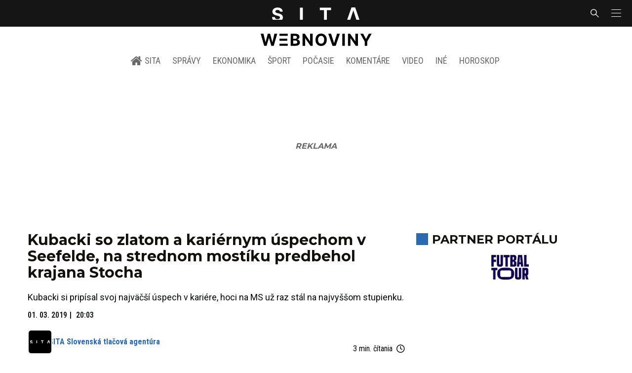

--- FILE ---
content_type: text/html; charset=utf-8
request_url: https://sita.sk/kubacki-so-zlatom-a-kariernym-uspechom-v-seefelde-na-strednom-mostiku-predbehol-krajana-stocha/
body_size: 19991
content:
<!doctype html>
<html data-n-head-ssr lang="sk" data-n-head="%7B%22lang%22:%7B%22ssr%22:%22sk%22%7D%7D">
  <head >
    <title>Kubacki so zlatom a kariérnym úspechom v Seefelde, na strednom mostíku predbehol krajana Stocha - SITA.sk</title><meta data-n-head="ssr" charset="utf-8"><meta data-n-head="ssr" data-hid="viewport" name="viewport" content="width=device-width, initial-scale=1, viewport-fit=cover"><meta data-n-head="ssr" data-hid="google-site-verification" name="google-site-verification" content="k7HbwVF1TUnWU4rwDPg0_SJNxB6O227n1kW9wl_xhv8"><meta data-n-head="ssr" data-hid="facebook-domain-verification" name="facebook-domain-verification" content="sgqh6wn9vlcj85ntcc8xfy32qgbdx2"><meta data-n-head="ssr" data-hid="robots" name="robots" content="max-image-preview:large"><meta data-n-head="ssr" data-hid="charset" charset="utf-8"><meta data-n-head="ssr" data-hid="mobile-web-app-capable" name="mobile-web-app-capable" content="yes"><meta data-n-head="ssr" data-hid="apple-mobile-web-app-title" name="apple-mobile-web-app-title" content="SITA.sk | Objektívne správy zo Slovenska a zahraničia"><meta data-n-head="ssr" data-hid="author" name="author" content="SITA Slovenská tlačová agentúra a.s."><meta data-n-head="ssr" data-hid="theme-color" name="theme-color" content="#086CB7"><meta data-n-head="ssr" data-hid="copyright" content="SITA s.r.o." name="copyright"><meta data-n-head="ssr" data-hid="news_keywords" content="Lyžovanie, Šport, Skoky na lyžiach" name="news_keywords"><meta data-n-head="ssr" data-hid="og:locale" content="sk_SK" property="og:locale"><meta data-n-head="ssr" data-hid="og:type" content="article" property="og:type"><meta data-n-head="ssr" data-hid="og:title" content="Kubacki so zlatom a kariérnym úspechom v Seefelde, na strednom mostíku predbehol krajana Stocha - SITA.sk" property="og:title"><meta data-n-head="ssr" data-hid="og:description" content="Kubacki si pripísal svoj najväčší úspech v kariére, hoci na MS už raz stál na najvyššom stupienku. SEEFELD 1. marca (WebNoviny.sk) – Poľský skokan na lyžiach Da" property="og:description"><meta data-n-head="ssr" data-hid="description" content="Kubacki si pripísal svoj najväčší úspech v kariére, hoci na MS už raz stál na najvyššom stupienku. SEEFELD 1. marca (WebNoviny.sk) – Poľský skokan na lyžiach Da" name="description"><meta data-n-head="ssr" data-hid="og:site_name" content="SITA.sk" property="og:site_name"><meta data-n-head="ssr" data-hid="article:tag" content="Skoky na lyžiach" property="article:tag"><meta data-n-head="ssr" data-hid="article:section" content="Lyžovanie" property="article:section"><meta data-n-head="ssr" data-hid="article:published_time" content="2019-03-01T20:03:36+01:00" property="article:published_time"><meta data-n-head="ssr" data-hid="article:modified_time" content="2019-03-01T19:34:04+01:00" property="article:modified_time"><meta data-n-head="ssr" data-hid="og:updated_time" content="2019-03-01T19:34:04+01:00" property="og:updated_time"><meta data-n-head="ssr" data-hid="fb:app_id" content="641384982725541" property="fb:app_id"><meta data-n-head="ssr" data-hid="og:image" content="https://cdn.sita.sk/sites/32/2019/03/austria_nordic_skiing_worlds_12625-49964c5f1c234946850140d26d43ce3b-1200x745.jpg" property="og:image"><meta data-n-head="ssr" data-hid="og:image:secure_url" content="https://cdn.sita.sk/sites/32/2019/03/austria_nordic_skiing_worlds_12625-49964c5f1c234946850140d26d43ce3b-1200x745.jpg" property="og:image:secure_url"><meta data-n-head="ssr" data-hid="og:image:width" content="1200" property="og:image:width"><meta data-n-head="ssr" data-hid="og:image:height" content="800" property="og:image:height"><meta data-n-head="ssr" data-hid="og:image:alt" content="Dawid Kubacki, Kamil Stoch, Stefan Kraft" property="og:image:alt"><link data-n-head="ssr" rel="icon" type="image/x-icon" href="/favicon.ico"><link data-n-head="ssr" rel="preconnect" href="https://sita.sk/"><link data-n-head="ssr" rel="preload" as="style" href="https://fonts.googleapis.com/css?family=Merriweather:400,700&amp;display=swap&amp;subset=latin-ext"><link data-n-head="ssr" rel="preload" as="style" href="https://fonts.googleapis.com/css?family=Roboto+Condensed:300,400,500,700&amp;display=swap&amp;subset=latin-ext"><link data-n-head="ssr" rel="preload" as="style" href="https://fonts.googleapis.com/css?family=Montserrat:300,400,500,700&amp;display=swap&amp;subset=latin-ext"><link data-n-head="ssr" rel="preload" as="style" href="https://fonts.googleapis.com/css?family=Roboto:300,400,500,700&amp;display=swap&amp;subset=latin-ext"><link data-n-head="ssr" data-hid="shortcut-icon" rel="shortcut icon" href="/_nuxt/icons/icon_64x64.4695fe.png"><link data-n-head="ssr" data-hid="apple-touch-icon" rel="apple-touch-icon" href="/_nuxt/icons/icon_512x512.4695fe.png" sizes="512x512"><link data-n-head="ssr" rel="manifest" href="/_nuxt/manifest.2f18a1ad.json" data-hid="manifest"><link data-n-head="ssr" rel="canonical" href="https://sita.sk/kubacki-so-zlatom-a-kariernym-uspechom-v-seefelde-na-strednom-mostiku-predbehol-krajana-stocha/"><script data-n-head="ssr" id="head-jsonld-organizer" data-hid="head-jsonld-organizer" type="application/ld+json">{"@type":"NewsMediaOrganization","@context":"http://schema.org","name":"SITA Slovenská tlačová agentúra","description":"Objektívne správy zo Slovenska a zahraničia","url":"https://sita.sk/","sameAs":["https://www.facebook.com/SITAwebnoviny","https://x.com/webnovinysk","https://www.instagram.com/sitawebnoviny/","https://www.youtube.com/@SITAagentura","https://www.tiktok.com/@sita_webnoviny","https://www.linkedin.com/company/sita-agentura/","https://t.me/sita_sk","https://news.google.com/publications/CAAqIAgKIhpDQklTRFFnTWFna0tCM05wZEdFdWMyc29BQVAB?hl=sk&gl=SK&ceid=SK%3Ask","https://sk.wikipedia.org/wiki/SITA_Slovensk%C3%A1_tla%C4%8Dov%C3%A1_agent%C3%BAra"],"logo":{"@type":"ImageObject","url":"https://cdn.sita.sk/sites/32/2025/08/sita-logo-1200x1200-1.png"}}</script><script data-n-head="ssr" id="head-jsonld-search" data-hid="head-jsonld-search" type="application/ld+json">{"@context":"https://schema.org","@type":"WebSite","url":"https://sita.sk/","potentialAction":[{"@type":"SearchAction","target":{"@type":"EntryPoint","urlTemplate":"https://sita.sk/vyhladavanie/?s={search_term_string}"},"query-input":"required name=search_term_string"}]}</script><script data-n-head="ssr" id="head-jsonld" data-hid="head-jsonld" type="application/ld+json">{"@context":"https://schema.org/","@type":"NewsArticle","mainEntityOfPage":{"@type":"WebPage","@id":"https://sita.sk/kubacki-so-zlatom-a-kariernym-uspechom-v-seefelde-na-strednom-mostiku-predbehol-krajana-stocha/"},"headline":"Kubacki so zlatom a kariérnym úspechom v Seefelde, na strednom mostíku predbehol krajana Stocha","image":["https://cdn.sita.sk/sites/32/2019/03/austria_nordic_skiing_worlds_12625-49964c5f1c234946850140d26d43ce3b.jpg"],"datePublished":"2019-03-01T20:03:36+01:00","dateModified":"2019-03-01T20:03:36+01:00","articleSection":"Lyžovanie","keywords":"Skoky na lyžiach","about":[{"@type":"Thing","name":"Skoky na lyžiach","url":"https://sita.sk/tag/skoky-na-lyziach/"},{"@type":"Person","name":"Adam Malysz","url":"https://sita.sk/osobnosti/adam-malysz/"},{"@type":"Person","name":"Dawid Kubacki","url":"https://sita.sk/osobnosti/dawid-kubacki/"},{"@type":"Person","name":"Kamil Stoch","url":"https://sita.sk/osobnosti/kamil-stoch/"},{"@type":"Person","name":"Markus Eisenbichler","url":"https://sita.sk/osobnosti/markus-eisenbichler/"},{"@type":"Person","name":"Rjoju Kobajaši","url":"https://sita.sk/osobnosti/rjoju-kobajasi/"},{"@type":"Person","name":"Stefan Kraft","url":"https://sita.sk/osobnosti/stefan-kraft/"},{"@type":"Place","name":"Rakúsko","url":"https://sita.sk/lokalita/svet/europa/rakusko/"},{"@type":"Place","name":"Európa","url":"https://sita.sk/lokalita/svet/europa/"},{"@type":"Place","name":"Svet","url":"https://sita.sk/lokalita/svet/"}],"isAccessibleForFree":true,"author":{"@type":"NewsMediaOrganization","name":"SITA Slovenská tlačová agentúra","description":"Objektívne správy zo Slovenska a zahraničia","url":"https://sita.sk/","sameAs":["https://www.facebook.com/SITAwebnoviny","https://x.com/webnovinysk","https://www.instagram.com/sitawebnoviny/","https://www.youtube.com/@SITAagentura","https://www.tiktok.com/@sita_webnoviny","https://www.linkedin.com/company/sita-agentura/","https://t.me/sita_sk","https://news.google.com/publications/CAAqIAgKIhpDQklTRFFnTWFna0tCM05wZEdFdWMyc29BQVAB?hl=sk&gl=SK&ceid=SK%3Ask","https://sk.wikipedia.org/wiki/SITA_Slovensk%C3%A1_tla%C4%8Dov%C3%A1_agent%C3%BAra"],"logo":{"@type":"ImageObject","url":"https://cdn.sita.sk/sites/32/2025/08/sita-logo-1200x1200-1.png"}},"description":"Kubacki si pripísal svoj najväčší úspech v kariére, hoci na MS už raz stál na najvyššom stupienku.","publisher":{"@type":"NewsMediaOrganization","name":"SITA Slovenská tlačová agentúra","description":"Objektívne správy zo Slovenska a zahraničia","url":"https://sita.sk/","sameAs":["https://www.facebook.com/SITAwebnoviny","https://x.com/webnovinysk","https://www.instagram.com/sitawebnoviny/","https://www.youtube.com/@SITAagentura","https://www.tiktok.com/@sita_webnoviny","https://www.linkedin.com/company/sita-agentura/","https://t.me/sita_sk","https://news.google.com/publications/CAAqIAgKIhpDQklTRFFnTWFna0tCM05wZEdFdWMyc29BQVAB?hl=sk&gl=SK&ceid=SK%3Ask","https://sk.wikipedia.org/wiki/SITA_Slovensk%C3%A1_tla%C4%8Dov%C3%A1_agent%C3%BAra"],"logo":{"@type":"ImageObject","url":"https://cdn.sita.sk/sites/32/2025/08/sita-logo-1200x1200-1.png"}}}</script><script data-n-head="ssr" id="adsbygoogle-id" src="https://pagead2.googlesyndication.com/pagead/js/adsbygoogle.js?client=ca-pub-8122569195373301"></script><script data-n-head="ssr" id="google-publisher-tag-init-script">var PREBID_TIMEOUT = 1000;var googletag = googletag || {};googletag.cmd = googletag.cmd || [];var pbjs_AdUnits = [];var pbjs = pbjs || {};pbjs.que = pbjs.que || [];googletag.cmd.push(function() { googletag.pubads().disableInitialLoad(); });
      const pbjs_customPriceBuckests = {
        'buckets': [{
            'precision': 2,
            'min': 0,
            'max': 3,
            'increment': 0.01
          },
          {
            'precision': 2,
            'min': 3,
            'max': 8,
            'increment': 0.05
          },
          {
            'precision': 2,
            'min': 8,
            'max': 20,
            'increment': 0.5
          }
        ]
      };

      pbjs.que.push(function() {
        pbjs.express(); // Google Ad Manager Express module
        pbjs.setConfig({
          priceGranularity: pbjs_customPriceBuckests,
          useBidCache: true,
          debug: true,
          consentManagement: {
            gdpr: {
              cmpApi: 'iab',
              timeout: 8000,
              defaultGdprScope: true
            }
          }
        });
      });

      function initRequestBids() {
        if (pbjs.initAdserverSet) return;

        console.log('initRequestBids')
        pbjs.addAdUnits(pbjs_AdUnits);
        pbjs_AdUnits = [];

        pbjs.requestBids({
          bidsBackHandler: initAdserver,
          timeout: PREBID_TIMEOUT
        });
      }

      function initAdserver() {
        if (pbjs.initAdserverSet) return;
        pbjs.initAdserverSet = true;
        console.log('initAdserver')
        googletag.cmd.push(function() {
          pbjs.setTargetingForGPTAsync && pbjs.setTargetingForGPTAsync();
          googletag.enableServices();
          googletag.pubads().refresh();
        });
      }
      googletag.cmd.push(function(){
        googletag.pubads().setCentering(true)
        googletag.pubads().enableSingleRequest();
        googletag.pubads().enableLazyLoad({
          fetchMarginPercent: 100,
          renderMarginPercent: 100,
          mobileScaling: 2.0
        });
        googletag.pubads().setSafeFrameConfig({
          allowOverlayExpansion: true,
          allowPushExpansion: true,
          sandbox: true
        });
        // googletag.enableServices();
      });
    </script><script data-n-head="ssr" id="google-publisher-tag-lib-script" src="https://securepubads.g.doubleclick.net/tag/js/gpt.js"></script><script data-n-head="ssr" id="gemius-init-script">var pp_gemius_use_cmp = true;</script><script data-n-head="ssr" src="https://imasdk.googleapis.com/js/sdkloader/ima3.js"></script><link rel="preload" href="/_nuxt/25ceb06.modern.js" as="script"><link rel="preload" href="/_nuxt/a4f75da.modern.js" as="script"><link rel="preload" href="/_nuxt/css/4619e51.css" as="style"><link rel="preload" href="/_nuxt/487dd9e.modern.js" as="script"><link rel="preload" href="/_nuxt/css/5e945ed.css" as="style"><link rel="preload" href="/_nuxt/77d65f5.modern.js" as="script"><link rel="preload" href="/_nuxt/1850045.modern.js" as="script"><link rel="preload" href="/_nuxt/a500201.modern.js" as="script"><link rel="preload" href="/_nuxt/e70e70e.modern.js" as="script"><link rel="preload" href="/_nuxt/css/3041de8.css" as="style"><link rel="preload" href="/_nuxt/e163fa2.modern.js" as="script"><link rel="preload" href="/_nuxt/4062395.modern.js" as="script"><link rel="stylesheet" href="/_nuxt/css/4619e51.css"><link rel="stylesheet" href="/_nuxt/css/5e945ed.css"><link rel="stylesheet" href="/_nuxt/css/3041de8.css">
  </head>
  <body class="has-skin-sita" data-n-head="%7B%22class%22:%7B%22ssr%22:%22has-skin-sita%22%7D%7D">
    <div data-server-rendered="true" id="__nuxt"><!----><div id="__layout"><section class="body"><aside class="slidemenu"><nav role="navigation" aria-label="Sidebar Navigation" class="menu"><form action="/vyhladavanie/?s=" method="GET" class="navbar-searchform search field has-addons"><div class="control"><input placeholder="Zadajte vyhľadávaný výraz" type="text" name="s" value="" class="input"> <!----></div> <div class="control"><button title="Odoslať" type="submit" class="button is-primary"><span class="icon icon-search"></span></button></div></form> <div class="login is-inverted overlaypreloader topbar-meta is-loading"><div><a href="http://predplatne.sita.sk/subscriptions/subscriptions/new" target="_blank" class="button is-small is-primary button-register">
      Registrácia
    </a></div> <div class="dropdown is-right is-hoverable"><div class="dropdown-trigger"><span aria-haspopup="true" aria-controls="dropdown-login" class="button login-button-account is-small">
        Prihlásenie
        </span></div> <div id="dropdown-login" class="login-dropdown dropdown-menu"><div class="overlaypreloader"><!----></div></div></div></div> <div class="slidemenu-inner"><!----> <div class="menu-list menu-list-highlight"><span class="pulsing-bullet"></span> <div class="card"><div class="card-header"><div class="card-header-title"><h4>
        Aktuálne správy
      </h4></div> <p class="card-header-icon"><span class="icon"><span class="header-icon" style="transition: all 450ms ease 0s;"><svg viewBox="0 0 129 129"><g><path d="M121.3 34.6c-1.6-1.6-4.2-1.6-5.8 0l-51 51.1-51.1-51.1c-1.6-1.6-4.2-1.6-5.8 0-1.6 1.6-1.6 4.2 0 5.8l53.9 53.9c.8.8 1.8 1.2 2.9 1.2 1 0 2.1-.4 2.9-1.2l53.9-53.9c1.7-1.6 1.7-4.2.1-5.8z"></path></g></svg></span></span></p></div> <div class="accordion-body"><div class="card-content"><!----></div></div></div></div> <div class="menu-list"><a href="/" aria-current="page" class="card-header-title no-child icon-link is-active"><div class="slidemenu-icon icon icon-home"></div> <h4>SITA.sk</h4></a></div> <div class="menu-list menu-list-sita"><div class="card"><div class="card-header"><div class="card-header-title"><h4>
        Správy
      </h4></div> <p class="card-header-icon"><span class="icon"><span class="header-icon" style="transition: all 450ms ease 0s;"><svg viewBox="0 0 129 129"><g><path d="M121.3 34.6c-1.6-1.6-4.2-1.6-5.8 0l-51 51.1-51.1-51.1c-1.6-1.6-4.2-1.6-5.8 0-1.6 1.6-1.6 4.2 0 5.8l53.9 53.9c.8.8 1.8 1.2 2.9 1.2 1 0 2.1-.4 2.9-1.2l53.9-53.9c1.7-1.6 1.7-4.2.1-5.8z"></path></g></svg></span></span></p></div> <div class="accordion-body"><div class="card-content"><!----></div></div></div> <div class="card"><div class="card-header"><div class="card-header-title"><h4>
        Ekonomika
      </h4></div> <p class="card-header-icon"><span class="icon"><span class="header-icon" style="transition: all 450ms ease 0s;"><svg viewBox="0 0 129 129"><g><path d="M121.3 34.6c-1.6-1.6-4.2-1.6-5.8 0l-51 51.1-51.1-51.1c-1.6-1.6-4.2-1.6-5.8 0-1.6 1.6-1.6 4.2 0 5.8l53.9 53.9c.8.8 1.8 1.2 2.9 1.2 1 0 2.1-.4 2.9-1.2l53.9-53.9c1.7-1.6 1.7-4.2.1-5.8z"></path></g></svg></span></span></p></div> <div class="accordion-body"><div class="card-content"><!----></div></div></div> <div class="card"><div class="card-header"><div class="card-header-title"><h4>
        Spoločnosť
      </h4></div> <p class="card-header-icon"><span class="icon"><span class="header-icon" style="transition: all 450ms ease 0s;"><svg viewBox="0 0 129 129"><g><path d="M121.3 34.6c-1.6-1.6-4.2-1.6-5.8 0l-51 51.1-51.1-51.1c-1.6-1.6-4.2-1.6-5.8 0-1.6 1.6-1.6 4.2 0 5.8l53.9 53.9c.8.8 1.8 1.2 2.9 1.2 1 0 2.1-.4 2.9-1.2l53.9-53.9c1.7-1.6 1.7-4.2.1-5.8z"></path></g></svg></span></span></p></div> <div class="accordion-body"><div class="card-content"><!----></div></div></div> <div class="card"><div class="card-header"><div class="card-header-title"><h4>
        Šport
      </h4></div> <p class="card-header-icon"><span class="icon"><span class="header-icon" style="transition: all 450ms ease 0s;"><svg viewBox="0 0 129 129"><g><path d="M121.3 34.6c-1.6-1.6-4.2-1.6-5.8 0l-51 51.1-51.1-51.1c-1.6-1.6-4.2-1.6-5.8 0-1.6 1.6-1.6 4.2 0 5.8l53.9 53.9c.8.8 1.8 1.2 2.9 1.2 1 0 2.1-.4 2.9-1.2l53.9-53.9c1.7-1.6 1.7-4.2.1-5.8z"></path></g></svg></span></span></p></div> <div class="accordion-body"><div class="card-content"><!----></div></div></div> <div class="card"><div class="card-header"><div class="card-header-title"><h4>
        Počasie
      </h4></div> <p class="card-header-icon"><span class="icon"><span class="header-icon" style="transition: all 450ms ease 0s;"><svg viewBox="0 0 129 129"><g><path d="M121.3 34.6c-1.6-1.6-4.2-1.6-5.8 0l-51 51.1-51.1-51.1c-1.6-1.6-4.2-1.6-5.8 0-1.6 1.6-1.6 4.2 0 5.8l53.9 53.9c.8.8 1.8 1.2 2.9 1.2 1 0 2.1-.4 2.9-1.2l53.9-53.9c1.7-1.6 1.7-4.2.1-5.8z"></path></g></svg></span></span></p></div> <div class="accordion-body"><div class="card-content"><!----></div></div></div> <div class="card"><div class="card-header"><div class="card-header-title"><h4>
        Video
      </h4></div> <p class="card-header-icon"><span class="icon"><span class="header-icon" style="transition: all 450ms ease 0s;"><svg viewBox="0 0 129 129"><g><path d="M121.3 34.6c-1.6-1.6-4.2-1.6-5.8 0l-51 51.1-51.1-51.1c-1.6-1.6-4.2-1.6-5.8 0-1.6 1.6-1.6 4.2 0 5.8l53.9 53.9c.8.8 1.8 1.2 2.9 1.2 1 0 2.1-.4 2.9-1.2l53.9-53.9c1.7-1.6 1.7-4.2.1-5.8z"></path></g></svg></span></span></p></div> <div class="accordion-body"><div class="card-content"><!----></div></div></div> <div class="card"><div class="card-header"><div class="card-header-title"><h4>
        Horoskopy
      </h4></div> <p class="card-header-icon"><span class="icon"><span class="header-icon" style="transition: all 450ms ease 0s;"><svg viewBox="0 0 129 129"><g><path d="M121.3 34.6c-1.6-1.6-4.2-1.6-5.8 0l-51 51.1-51.1-51.1c-1.6-1.6-4.2-1.6-5.8 0-1.6 1.6-1.6 4.2 0 5.8l53.9 53.9c.8.8 1.8 1.2 2.9 1.2 1 0 2.1-.4 2.9-1.2l53.9-53.9c1.7-1.6 1.7-4.2.1-5.8z"></path></g></svg></span></span></p></div> <div class="accordion-body"><div class="card-content"><!----></div></div></div> <div class="card"><div class="card-header"><div class="card-header-title"><h4>
        Zaujímavosti
      </h4></div> <p class="card-header-icon"><span class="icon"><span class="header-icon" style="transition: all 450ms ease 0s;"><svg viewBox="0 0 129 129"><g><path d="M121.3 34.6c-1.6-1.6-4.2-1.6-5.8 0l-51 51.1-51.1-51.1c-1.6-1.6-4.2-1.6-5.8 0-1.6 1.6-1.6 4.2 0 5.8l53.9 53.9c.8.8 1.8 1.2 2.9 1.2 1 0 2.1-.4 2.9-1.2l53.9-53.9c1.7-1.6 1.7-4.2.1-5.8z"></path></g></svg></span></span></p></div> <div class="accordion-body"><div class="card-content"><!----></div></div></div> <div class="card"><div class="card-header"><div class="card-header-title"><h4>
        Fotogalérie
      </h4></div> <p class="card-header-icon"><span class="icon"><span class="header-icon" style="transition: all 450ms ease 0s;"><svg viewBox="0 0 129 129"><g><path d="M121.3 34.6c-1.6-1.6-4.2-1.6-5.8 0l-51 51.1-51.1-51.1c-1.6-1.6-4.2-1.6-5.8 0-1.6 1.6-1.6 4.2 0 5.8l53.9 53.9c.8.8 1.8 1.2 2.9 1.2 1 0 2.1-.4 2.9-1.2l53.9-53.9c1.7-1.6 1.7-4.2.1-5.8z"></path></g></svg></span></span></p></div> <div class="accordion-body"><div class="card-content"><!----></div></div></div> <div class="card"><div class="card-header"><div class="card-header-title"><h4>
        Magazíny
      </h4></div> <p class="card-header-icon"><span class="icon"><span class="header-icon" style="transition: all 450ms ease 0s;"><svg viewBox="0 0 129 129"><g><path d="M121.3 34.6c-1.6-1.6-4.2-1.6-5.8 0l-51 51.1-51.1-51.1c-1.6-1.6-4.2-1.6-5.8 0-1.6 1.6-1.6 4.2 0 5.8l53.9 53.9c.8.8 1.8 1.2 2.9 1.2 1 0 2.1-.4 2.9-1.2l53.9-53.9c1.7-1.6 1.7-4.2.1-5.8z"></path></g></svg></span></span></p></div> <div class="accordion-body"><div class="card-content"><!----></div></div></div></div> <div class="menu-list"><div class="card"><div class="card-header"><div class="card-header-title"><h4>
        Skupina SITA
      </h4></div> <p class="card-header-icon"><span class="icon"><span class="header-icon" style="transition: all 450ms ease 0s;"><svg viewBox="0 0 129 129"><g><path d="M121.3 34.6c-1.6-1.6-4.2-1.6-5.8 0l-51 51.1-51.1-51.1c-1.6-1.6-4.2-1.6-5.8 0-1.6 1.6-1.6 4.2 0 5.8l53.9 53.9c.8.8 1.8 1.2 2.9 1.2 1 0 2.1-.4 2.9-1.2l53.9-53.9c1.7-1.6 1.7-4.2.1-5.8z"></path></g></svg></span></span></p></div> <div class="accordion-body"><div class="card-content"><!----></div></div></div></div> <div class="menu-list"><a href="https://sita.ecomailapp.cz/public/subscribe/6/3fdfd544852ed7431aa64f3b9481afb9" target="_blank" class="card-header-title no-child"><h4>Newsletter</h4></a></div> <div class="social-icons"><a href="https://www.facebook.com/SITAwebnoviny" target="_blank" class="social-icon"><div class="icon icon-facebook-round"></div></a> <a href="https://x.com/webnovinysk" target="_blank" class="social-icon"><div class="icon icon-twitter-x"></div></a> <a href="https://www.instagram.com/sitawebnoviny/" target="_blank" class="social-icon"><div class="icon icon-instagram-square"></div></a> <a href="https://www.youtube.com/@SITAagentura" target="_blank" class="social-icon"><div class="icon icon-youtube-round"></div></a> <a href="https://www.tiktok.com/@sita_webnoviny" target="_blank" class="social-icon"><div class="icon icon-tiktok-round"></div></a> <a href="https://www.linkedin.com/company/sita-agentura/" target="_blank" class="social-icon"><div class="icon icon-linkedin-round"></div></a></div></div></nav></aside> <div class="topbar-wrap"><div class="topbar is-touch-padding"><!----> <div class="topbar-start"></div> <div class="topbar-center"><div class="topbar-brand"><a href="/" aria-current="page" class="is-active"><img src="/assets/images/logo/sita.svg?1" alt="SITA" height="22" width="175" class="topbar-brand-img"></a></div></div> <div class="topbar-end"><div class="navbar-search navbar-end"><a class="icon-search navbar-item"></a></div> <a class="navbar-item navbar-menu_burger topbar-menu-toggle"><span role="button" aria-label="menu" aria-expanded="false" class="navbar-burger"><span aria-hidden="true"></span> <span aria-hidden="true"></span> <span aria-hidden="true"></span></span></a></div></div></div> <header class="header"><!----> <div class="navbar is-header"><div class="container"><div class="navbar-center"><div class="navbar-brand"><a href="/" aria-current="page" class="navbar-item is-logo is-active"><img src="/assets/images/logo/webnoviny.svg" alt="SITA logo" height="25" width="177" class="navbar-logo-sita sita-only-logo"> <!----></a></div></div></div></div> <nav role="navigation" aria-label="Main navigation" class="navbar is-menu"><div class="container"><div class="navbar-menu navbar-menu-main"><div class="navbar-center"><a href="/" class="navbar-item is-tab"><div class="navbar-icon icon icon-home"></div>
    SITA
  </a> <div class="navbar-item has-dropdown is-hoverable"><a href="/kategoria/spravy/" class="navbar-link is-arrowless is-tab">
      Správy
    </a> <div class="navbar-dropdown"><a href="/kl/spravy/svet/" class="navbar-item">
        Správy zo sveta
      </a> <a href="/kl/spravy/slovensko/" class="navbar-item">
        Správy zo Slovenska
      </a> <a href="/kl/politika/slovensko/" class="navbar-item">
        Politika zo Slovenska
      </a> <a href="/kl/politika/svet/" class="navbar-item">
        Politika zo sveta
      </a> <a href="/kategoria/spravy/filantropia/" class="navbar-item">
        Filantropia
      </a> <a href="/vskolstve/" class="navbar-item">
        Školstvo
      </a> <a href="/nasvidiek/" class="navbar-item">
        Vidiek
      </a></div></div> <div class="navbar-item has-dropdown is-hoverable"><a href="/kategoria/ekonomika/" class="navbar-link is-arrowless is-tab">
      Ekonomika
    </a> <div class="navbar-dropdown"><a href="/kl/ekonomika/slovensko/" class="navbar-item">
        Ekonomika zo Slovenska
      </a> <a href="/kl/ekonomika/svet/" class="navbar-item">
        Ekonomika zo Sveta
      </a> <a href="/venergetike/" class="navbar-item">
        Energetika
      </a> <a href="/vofinanciach/" class="navbar-item">
        Financie
      </a> <a href="/vzdravotnictve/" class="navbar-item">
        Zdravotníctvo
      </a> <a href="/nasadoprava/" class="navbar-item">
        Doprava
      </a> <a href="/byvaniehrou/" class="navbar-item">
        Bývanie
      </a></div></div> <div class="navbar-item has-dropdown is-hoverable"><a href="/kategoria/sport/" class="navbar-link is-arrowless is-tab">
      Šport
    </a> <div class="navbar-dropdown"><a href="/kategoria/sport/futbal/" class="navbar-item">
        Futbal
      </a> <a href="/kategoria/sport/hokej/" class="navbar-item">
        Hokej
      </a> <a href="/kategoria/sport/tenis/" class="navbar-item">
        Tenis
      </a> <a href="/kategoria/sport/lyzovanie/" class="navbar-item">
        Lyžovanie
      </a> <a href="/kategoria/sport/ostatne-sporty/" class="navbar-item">
        Ostatné športy
      </a></div></div> <div class="navbar-item has-dropdown is-hoverable"><a href="/pocasie/slovensko/dnes/" class="navbar-link is-arrowless is-tab">
      Počasie
    </a></div> <div class="navbar-item has-dropdown is-hoverable"><a href="/tag/nazory-a-komentare/" class="navbar-link is-arrowless is-tab">
      Komentáre
    </a></div> <div class="navbar-item has-dropdown is-hoverable"><a href="/tv/" class="navbar-link is-arrowless is-tab">
      Video
    </a></div> <div class="navbar-item has-dropdown is-hoverable is-hidden-touch"><a href="#" class="navbar-link is-arrowless is-tab">
      Iné
    </a> <div class="navbar-dropdown"><a href="/blog/" class="navbar-item">
        Blog
      </a> <a href="/byvaniehrou/" class="navbar-item">
        Bývanie
      </a> <a href="/cestujsi/" class="navbar-item">
        Cestovanie
      </a> <a href="/kategoria/kultura/" class="navbar-item">
        Kultúra
      </a> <a href="/kategoria/zaujimavosti/" class="navbar-item">
        Zaujímavosti
      </a> <a href="/kategoria/zdravie/" class="navbar-item">
        Zdravie
      </a> <a href="/kategoria/zena/" class="navbar-item">
        Žena
      </a> <a href="/casova-os/" class="navbar-item">
        Aktuálne správy
      </a> <a href="/tag/rozhovory/" class="navbar-item">
        Rozhovory
      </a></div></div> <div class="navbar-item has-dropdown is-hoverable"><a href="/horoskop/" class="navbar-link is-arrowless is-tab">
      Horoskop
    </a></div></div></div></div></nav> <!----></header> <div class="branding branding-wide"><div class="branding-left"><!----></div> <div class="branding-right"><!----></div> <div class="branding-center gpt-wrap is-branding-center is-centered"><!----></div></div> <div class="container"><div class="notification is-danger is-browsersupport">
    Používate <strong>zastaralý</strong> prehliadač, stránka sa Vám nemusí
    zobraziť správne. Odporúčame
    <a href="http://browsehappy.com/" target="_blank" rel="noopener">stiahnuť nový prehliadač tu</a>.
  </div></div> <!----> <main class="main is-default post-redesign"><div class="main-container container"><div class="post-redesign-content"><article class="main-content entry is-article post-1315999"><!----> <!----> <header class="entry-heading"><h1 class="entry-title title">Kubacki so zlatom a kariérnym úspechom v Seefelde, na strednom mostíku predbehol krajana Stocha</h1> <div class="entry-excerpt">Kubacki si pripísal svoj najväčší úspech v kariére, hoci na MS už raz stál na najvyššom stupienku.</div> <div class="entry-meta entry-meta-dates"><div class="entry-meta-dates-created"><time datetime="2019-03-01T20:03:36+01:00" class="entry-meta-item entry-meta-date">01. 03. 2019</time> <time datetime="2019-03-01T20:03:36+01:00" class="entry-meta-item entry-meta-date">20:03</time></div> <!----></div> <div class="entry-top-meta is-flex"><div class="entry-authormeta entry-authormeta-multiple is-flex"><div class="entry-authormeta-images is-flex"><div class="entry-authormeta-image image"><span><img src="https://cdn.sita.sk/sites/32/2023/02/sita-profile-default-logo.svg" alt="SITA Slovenská tlačová agentúra" width="50" height="50"></span></div></div> <div class="entry-authormeta-single-name"><div><div class="entry-authormeta-namewrap"><strong class="entry-authormeta-name">SITA Slovenská tlačová agentúra</strong></div></div> <!----></div></div> <div class="article-meta is-flex"><div class="article-length">
    3 min. čítania
    <div class="icon icon-clock"></div></div> <!----></div></div> <div class="entry-image image is-featured"><img src="https://cdn.sita.sk/sites/32/2019/03/austria_nordic_skiing_worlds_12625-49964c5f1c234946850140d26d43ce3b-768x477.jpg" alt="Dawid Kubacki, Kamil Stoch, Stefan Kraft" width="768" height="477" class="image-img"> <div class="image-caption"><span class="image-caption-caption">Víťaz pretekov mužov v skokoch na lyžiach na MS v klasických lyžiarskych disciplínach Poliak Dawid Kubacki (v strede) na stupienku víťazov s krajanom Kamilom Stochom (vľavo), ktorý obsadil druhú priečku a tretie miesto obsadil Rakúšan Stefan Kraft, Seefeld, Rakúsko, 1. marec 2019.</span> <span class="image-caption-copyright">Foto: SITA/AP</span></div></div> <div class="is-flex entry-meta-share"><div class="entry-meta entry-meta-links"><span class="entry-meta-item entry-meta-locations"><a href="/lokalita/svet/europa/rakusko/" rel="category tag" class="link">Rakúsko
    </a></span> <span class="entry-meta-item entry-meta-categories"><a href="/kategoria/sport/lyzovanie/" rel="category tag" class="link">Lyžovanie
    </a></span> <!----> <span class="entry-meta-item entry-meta-categories"><a href="/kl/lyzovanie/rakusko/" rel="category tag" class="link">Lyžovanie z lokality Rakúsko
    </a></span></div> <div class="entry-share-redesign"><div class="is-hidden-desktop"><button class="share-button"><div class="icon icon-share2"></div>
      Zdieľať
    </button></div> <button class="share-button is-hidden-touch"><div class="icon icon-share2"></div>
    Zdieľať
  </button> <!----></div></div> <!----></header> <main class="entry-main"><div class="content entry-content wp-content"><div class="wp-content-inner"><p>SEEFELD 1. marca (WebNoviny.sk) – Poľský skokan na lyžiach Dawid Kubacki si vybojoval zlatú medailu v piatkových individuálnych pretekoch mužov na majstrovstvách sveta v klasických lyžiarskych disciplínach v Rakúsku, hoci po prvom kole figuroval až na 27. mieste.</p><!----><p>Čoskoro 29-ročnému rodákovi z Nowého Targu (nar. 12. marca 1990) na strednom mostíku HS-109 v Seefelde namerali v hustom snežení 93 a 104,5 metra, za čo získal v súčte výslednú známku 218,3 bodu.</p><h2>Úspech Stocha a Krafta</h2><p>Kubacki si pripísal svoj najväčší úspech v kariére, hoci na MS už raz stál na najvyššom stupienku – pred dvoma rokmi vo fínskom Lahti v súťaži družstiev na veľkom mostíku, k tomu mal aj bronz z tímovej súťaže na MS 2013 v talianskom Val di Fiemme.</p><p>Úspech poľských reprezentantov v takmer neregulárnych podmienkach podčiarkol druhým miestom Kamil Stoch, na krajana mal odstup 2,8 bodu. Trojnásobný olympijský víťaz sa na strieborný stupienok „katapultoval“ z 18. priečky po prvom kole.</p><article class="media is-default is-style-content-related"><figure class="media-left"><a href="/shiffrinova-uz-ma-isty-velky-kristalovy-globus-pred-vlhovou-ma-naskok-719-bodov/" class="media-image image"><img loading="lazy" src="https://cdn.sita.sk/sites/32/2019/03/mikaela-shiffrinova-312x208.jpg" alt="Mikaela Shiffrinová" width="312" height="208"></a></figure> <header class="media-content"><div class="related-text">Súvisiaci článok:</div> <h2 class="media-title title"><a href="/shiffrinova-uz-ma-isty-velky-kristalovy-globus-pred-vlhovou-ma-naskok-719-bodov/" class="link media-link"><!---->Shiffrinová už má istý veľký krištáľový glóbus, pred Vlhovou má náskok 719 bodov</a></h2></header></article><p>Na radosť domácich priaznivcov obsadil tretiu priečku Rakúšan Stefan Kraft (214,8 b.), obhajca prvenstva z predchádzajúcich MS 2017 vo fínskom Lahti sa posunul na bronzovú pozíciu z 10. pozície po 1. kole.</p><p>Na nepopulárnom 4. mieste klasifikovali jeho krajana Philippa Aschenwalda (214,5 b.), piaty bol Richard Freitag (211,3 b.) a šiesty ďalší nemecký skokan Stephan Leyhe (210,6 b). Na MS 2019 zlatý na veľkom mostíku HS-130 v Innsbrucku Markus Eisenbichler z Nemecka obsadil 7. priečku (210,5 b.).<!----></p><h2>Náročné podmienky aj pre Kobajašiho</h2><p>V Seefelde mali smolu skokani, ktorí boli po úvodných pokusoch v popredí priebežnej klasifikácie. Vo finálovom 2. kole bola vplyvom náročných podmienok ich nájazdová rýchlosť aj o 2,5 km/h nižšia ako pri skôr štartujúcich pretekároch. Doplatil na to aj líder 1. kola Rjoju Kobajaši z Japonska, ktorý skočil v 2. kole len 92,5 m a „prepadol“ sa až na konečnú 14. priečku (203,4 b.).</p><p>Druhý po prvom kole Karl Geiger z Nemecka obsadil napokon až 18. pozíciu (199,0 b.), senzačne tretí Žiga Jelar zo Slovinska sa po 87 metroch vo finále musel uspokojiť s 27. miestom (186,0 b.). Slovensko nemá medzi mužmi v skokanských súťažiach zastúpenie.</p><h2>Urobili si poľský šampionát</h2><p>Dawid Kubacki na MS vybojoval pre Poľsko triumf na strednom mostíku po dvanástich rokoch, v japonskom Sappore 2017 sa tešil Adam Malysz. Legendárny Malysz zvíťazil na svetovom šampionáte až tri razy na strednom mostíku – aj vo fínskom Lahti 2001 a v talianskom Val di Fiemme 2003. Kubacki je druhým Poliakom so zlatom na strednom mostíku v histórii.<!----></p><article class="media is-default is-style-content-related"><figure class="media-left"><a href="/sundby-ziskal-prvy-individualny-titul-majstra-sveta-zvitazil-v-behu-na-lyziach-v-seefelde/" class="media-image image"><img loading="lazy" src="https://cdn.sita.sk/sites/32/2019/02/beh-312x208.jpg" alt="Martin Johnsrud Sundby" width="312" height="208"></a></figure> <header class="media-content"><div class="related-text">Súvisiaci článok:</div> <h2 class="media-title title"><a href="/sundby-ziskal-prvy-individualny-titul-majstra-sveta-zvitazil-v-behu-na-lyziach-v-seefelde/" class="link media-link"><!---->Sundby získal prvý individuálny titul majstra sveta, zvíťazil v behu na lyžiach v Seefelde</a></h2></header></article><p><em>„Po nevydarenom prvom kole a 27. mieste som sa chcel vo finále priblížiť k najlepším a ísť v celkovom poradí vyššie. To, že napokon budem zlatý a stáť na najvyššom stupienku, sa mi ani nesnívalo. Radosť mám pochopiteľne aj z toho, že Kamil (Stoch, pozn.) má tiež medailu, urobili sme si z toho poľský šampionát,“</em> vyjadril sa v prvej televíznej reakcii piatkový hrdina Kubacki.</p><div class="am-textbox"><h2><span class="am-text-red">MS 2019 v klasických lyžiarskych disciplínach</span></h2><ul><li>Seefeld (Rak.)</li></ul><p><strong><span class="am-text-red">SKOKY NA LYŽIACH</span></strong><br><strong>Muži – individuálna súťaž na strednom mostíku HS-109 v Seefelde – piatkové výsledky:</strong><em><strong>1. Dawid Kubacki 218,3 bodu (93 m/104,5 m),</strong></em> 2. Kamil Stoch (obaja Poľ.) 215,5 (91,5 m/101,5 m), 3. Stefan Kraft 214,8 (93,5 m/101 m), 4. Philipp Aschenwald (obaja Rak.) 214,5 (91 m/103,5 m), 5. Richard Freitag 211,3 (93,5 m/103,5 m), 6. Stephan Leyhe (obaja Nem.) 210,6 (96,5 m/99 m)</p></div></div></div> <div class="is-flex entry-social-share"><div class="social-follow-container"><!----> <!----> <!----> <!----> <!----></div> <div class="newsletter-redesign"><button class="newsletter-button"><div class="icon icon-mail4"></div>
    Odber noviniek
  </button> <!----></div> <div class="entry-share-redesign"><div class="is-hidden-desktop"><button class="share-button"><div class="icon icon-share2"></div>
      Zdieľať
    </button></div> <button class="share-button is-hidden-touch"><div class="icon icon-share2"></div>
    Zdieľať
  </button> <!----></div></div> <div class="entry-celebrity tags are-large"><strong class="tags-title">Viac k osobe:</strong> <a href="/osobnosti/adam-malysz/" rel="category tag" class="entry-celebrity-item has-tag-separator tag">Adam Malysz</a><a href="/osobnosti/dawid-kubacki/" rel="category tag" class="entry-celebrity-item has-tag-separator tag">Dawid Kubacki</a><a href="/osobnosti/kamil-stoch/" rel="category tag" class="entry-celebrity-item has-tag-separator tag">Kamil Stoch</a><a href="/osobnosti/markus-eisenbichler/" rel="category tag" class="entry-celebrity-item has-tag-separator tag">Markus Eisenbichler</a><a href="/osobnosti/rjoju-kobajasi/" rel="category tag" class="entry-celebrity-item has-tag-separator tag">Rjoju Kobajaši</a><a href="/osobnosti/stefan-kraft/" rel="category tag" class="entry-celebrity-item has-tag-separator tag">Stefan Kraft</a></div> <!----> <div class="entry-tags tags are-large"><strong class="tags-title">Okruhy tém:</strong> <a href="/tag/skoky-na-lyziach/" rel="category tag" class="entry-tags-item tag link has-tag-separator">Skoky na lyžiach
  </a></div> <!----> <!----> <div class="widget entry-related entry-related-redesign"><h2 class="hr widget-title-wrap"><span class="hr-item"><span class="entry-title title widget-title">Ďalšie k téme</span></span></h2> <div class="articlelist"><div class="articlelist-item"><article class="media is-default is-style-4-redesign"><figure class="media-left"><a href="/petra-vlhova-je-hviezdou-v-jasnej-fanusikovia-zhanali-listky-na-europsky-pohar-hoci-je-zdarma/" class="media-image image"><img loading="lazy" src="https://cdn.sita.sk/sites/32/2018/12/killington_alpine_world_cup_skiing_87079-519266a4246f4bb9bcd0ea01459af3f4-312x208.jpg" alt="" width="312" height="208"> <!----></a></figure> <header class="media-content"><h2 class="media-title title"><a href="/petra-vlhova-je-hviezdou-v-jasnej-fanusikovia-zhanali-listky-na-europsky-pohar-hoci-je-zdarma/" class="link media-link">Petra Vlhová je hviezdou v Jasnej. Fanúšikovia zháňali lístky na európsky pohár, hoci je zdarma
      </a></h2> <small class="media-author"><!----></small></header></article></div><div class="articlelist-item"><article class="media is-default is-style-4-redesign"><figure class="media-left"><a href="/sofia-goggiova-vyhrala-zjazd-v-crans-montane-preteky-museli-niekolkokrat-prerusit/" class="media-image image"><img loading="lazy" src="https://cdn.sita.sk/sites/32/2019/02/switzerland_alpine_skiing_world_cup_07873-336bb7042356485fb07c5586fc49d9bd-312x208.jpg" alt="" width="312" height="208"> <!----></a></figure> <header class="media-content"><h2 class="media-title title"><a href="/sofia-goggiova-vyhrala-zjazd-v-crans-montane-preteky-museli-niekolkokrat-prerusit/" class="link media-link">Aktualizované: Goggiová vyhrala zjazd v Crans-Montane, Švajčiari mali chaos s meraním časov
      </a></h2> <small class="media-author"><!----></small></header></article></div></div></div> <div class="is-flex margin-top-two bottom-border"><div class="sendtip">
  Máte tip na článok?
  <a href="/tipy-na-clanky/" class="sendtip-link">Napíšte nám TU</a></div> <div class="entry-report-problem"><a href="mailto:webredakcia@sita.sk?subject=Report chyby na SITA.sk&amp;body=Dobry%20den,%0AMate%20chybu%20na%20adrese%0A%0Ahttps://sita.sk/kubacki-so-zlatom-a-kariernym-uspechom-v-seefelde-na-strednom-mostiku-predbehol-krajana-stocha/%0A%0AChyba%20sa%20prejavuje%20takto:%0A%5Bpros%C3%ADm%20rozp%C3%ADsa%C5%A5%20a%20nap%C3%ADsa%C5%A5%20aj%20n%C3%A1zov%20a%20verziu%20prehliada%C4%8Da%5D%0A%0A" class="link has-text-danger"><small class="icon icon-notification"></small>
          Nahlásiť problém
        </a></div></div> <div id="taboola-recommended" class="has-text-right taboola-recommended"></div> <div class="widget articles-new"><h2 class="widget-title-wrap hr"><span class="widget-title hr-item title">Najnovšie na SITA.sk</span></h2> <div class="is-hidden-touch"><div class="articlelist is-style-three-grid"><div class="articlelist-item"><article class="media is-style-grid-small"><figure><a href="/vskolstve/ministerstvo-predstavilo-elektronicku-prihlasku-na-skoly-podla-druckera-pomoze-vyriesit-viacero-problemov-video/" class="media-image image"><img loading="lazy" src="https://cdn.sita.sk/sites/32/2025/01/677d0505db8e9709143114-672x448.jpg" alt="ŠKOLSTVO: Priority rezortu na rok 2025" width="672" height="448"> <span class="articleoptions articleoptions-text articleoptions-image-text"><!----> <span title="Obsahuje video" class="articleoptions-item text-video"></span> <!----></span></a></figure> <header class="media-header"><h2 class="media-title title"><a href="/vskolstve/ministerstvo-predstavilo-elektronicku-prihlasku-na-skoly-podla-druckera-pomoze-vyriesit-viacero-problemov-video/" class="link media-link">Ministerstvo predstavilo elektronickú prihlášku na školy, podľa Druckera pomôže vyriešiť viacero problémov - VIDEO
      </a></h2> <small class="media-author"><a href="/author/lorincova/" class="media-author-link">Katarína Lörincová
    </a></small></header></article></div><div class="articlelist-item"><article class="media is-style-grid-small"><figure><a href="/nasadoprava/mh-invest-vybral-koncesionarov-na-vystavbu-ultrarychlonabijacich-parkov-pri-dialniciach-co-bude-ich-ulohou/" class="media-image image"><img loading="lazy" src="https://cdn.sita.sk/sites/32/2023/07/gettyimages-178995466-672x448.jpg" alt="Nabíjacia stanica, elektromobily" width="672" height="448"> <!----></a></figure> <header class="media-header"><h2 class="media-title title"><a href="/nasadoprava/mh-invest-vybral-koncesionarov-na-vystavbu-ultrarychlonabijacich-parkov-pri-dialniciach-co-bude-ich-ulohou/" class="link media-link">MH Invest vybral koncesionárov na výstavbu ultrarýchlonabíjacích parkov pri diaľniciach. Čo bude ich úlohou?
      </a></h2> <small class="media-author"><a href="/author/krissak/" class="media-author-link">Ivan Kriššák
    </a></small></header></article></div><div class="articlelist-item"><article class="media is-style-grid-small"><figure><a href="/polska-vlada-chce-postupne-obmedzit-mimoriadnu-pomoc-ukrajinskym-utecencom/" class="media-image image"><img loading="lazy" src="https://cdn.sita.sk/sites/32/2025/11/poland_president_100_days_71059-scaled-1-672x448.jpg" alt="" width="672" height="448"> <!----></a></figure> <header class="media-header"><h2 class="media-title title"><a href="/polska-vlada-chce-postupne-obmedzit-mimoriadnu-pomoc-ukrajinskym-utecencom/" class="link media-link">Poľská vláda chce postupne obmedziť mimoriadnu pomoc ukrajinským utečencom
      </a></h2> <small class="media-author"><!----></small></header></article></div><div class="articlelist-item"><article class="media is-style-grid-small"><figure><a href="/osakova-viac-ako-hrou-zaujala-stylovym-outfitom-v-ktorom-prisla-na-kurt-mala-biely-klobuk-a-dlhy-zavoj/" class="media-image image"><img loading="lazy" src="https://cdn.sita.sk/sites/32/2024/01/australian_open_tennis_24370-672x448.jpg" alt="Naomi Osaková" width="672" height="448"> <span class="articleoptions articleoptions-text articleoptions-image-text"><!----> <span title="Obsahuje video" class="articleoptions-item text-video"></span> <!----></span></a></figure> <header class="media-header"><h2 class="media-title title"><a href="/osakova-viac-ako-hrou-zaujala-stylovym-outfitom-v-ktorom-prisla-na-kurt-mala-biely-klobuk-a-dlhy-zavoj/" class="link media-link">Osaková viac ako hrou zaujala štýlovým outfitom, v ktorom prišla na kurt. Mala biely klobúk a dlhý závoj - VIDEO
      </a></h2> <small class="media-author"><a href="/author/mraz/" class="media-author-link">Peter Mráz
    </a></small></header></article></div><div class="articlelist-item"><article class="media is-style-grid-small"><figure><a href="/nasadoprava/peticia-mala-zmysel-mesto-kosice-chysta-kroky-na-odklad-ucinnosti-spustenia-regulovaneho-parkovania-na-sidlisku-kvp/" class="media-image image"><img loading="lazy" src="https://cdn.sita.sk/sites/32/2021/06/gettyimages-182271252-672x448.jpg" alt="Parkovací automat, parkovanie" width="672" height="448"> <!----></a></figure> <header class="media-header"><h2 class="media-title title"><a href="/nasadoprava/peticia-mala-zmysel-mesto-kosice-chysta-kroky-na-odklad-ucinnosti-spustenia-regulovaneho-parkovania-na-sidlisku-kvp/" class="link media-link">Petícia mala zmysel, mesto Košice chystá kroky na odklad účinnosti spustenia regulovaného parkovania na Sídlisku KVP
      </a></h2> <small class="media-author"><a href="/author/lorincova/" class="media-author-link">Katarína Lörincová
    </a></small></header></article></div><div class="articlelist-item"><article class="media is-style-grid-small"><figure><a href="/tipos-odstupuje-od-zmluvy-o-partnerstve-so-sfz-zaujem-o-podporu-tipos-iii-ligy-vsak-trva/" class="media-image image"><img loading="lazy" src="https://cdn.sita.sk/sites/32/2026/01/new-project-7-672x448.jpg" alt="New project 7.jpg" width="672" height="448"> <!----></a></figure> <header class="media-header"><h2 class="media-title title"><a href="/tipos-odstupuje-od-zmluvy-o-partnerstve-so-sfz-zaujem-o-podporu-tipos-iii-ligy-vsak-trva/" class="link media-link">TIPOS odstupuje od zmluvy o partnerstve so SFZ,  záujem o podporu TIPOS III. ligy však trvá
      </a></h2> <small class="media-author"><span class="media-author-name">Informačný servis</span></small></header></article></div></div></div> <div class="is-hidden-desktop"><div class="articlelist"><div class="articlelist-item"><article class="media is-default is-style-4-redesign"><figure class="media-left"><a href="/vskolstve/ministerstvo-predstavilo-elektronicku-prihlasku-na-skoly-podla-druckera-pomoze-vyriesit-viacero-problemov-video/" class="media-image image"><img loading="lazy" src="https://cdn.sita.sk/sites/32/2025/01/677d0505db8e9709143114-312x208.jpg" alt="ŠKOLSTVO: Priority rezortu na rok 2025" width="312" height="208"> <span class="articleoptions articleoptions-text articleoptions-image-text"><!----> <span title="Obsahuje video" class="articleoptions-item text-video"></span> <!----></span></a></figure> <header class="media-content"><h2 class="media-title title"><a href="/vskolstve/ministerstvo-predstavilo-elektronicku-prihlasku-na-skoly-podla-druckera-pomoze-vyriesit-viacero-problemov-video/" class="link media-link">Ministerstvo predstavilo elektronickú prihlášku na školy, podľa Druckera pomôže vyriešiť viacero problémov - VIDEO
      </a></h2> <!----></header></article></div><div class="articlelist-item"><article class="media is-default is-style-4-redesign"><figure class="media-left"><a href="/nasadoprava/mh-invest-vybral-koncesionarov-na-vystavbu-ultrarychlonabijacich-parkov-pri-dialniciach-co-bude-ich-ulohou/" class="media-image image"><img loading="lazy" src="https://cdn.sita.sk/sites/32/2023/07/gettyimages-178995466-312x208.jpg" alt="Nabíjacia stanica, elektromobily" width="312" height="208"> <!----></a></figure> <header class="media-content"><h2 class="media-title title"><a href="/nasadoprava/mh-invest-vybral-koncesionarov-na-vystavbu-ultrarychlonabijacich-parkov-pri-dialniciach-co-bude-ich-ulohou/" class="link media-link">MH Invest vybral koncesionárov na výstavbu ultrarýchlonabíjacích parkov pri diaľniciach. Čo bude ich úlohou?
      </a></h2> <!----></header></article></div><div class="articlelist-item"><article class="media is-default is-style-4-redesign"><figure class="media-left"><a href="/polska-vlada-chce-postupne-obmedzit-mimoriadnu-pomoc-ukrajinskym-utecencom/" class="media-image image"><img loading="lazy" src="https://cdn.sita.sk/sites/32/2025/11/poland_president_100_days_71059-scaled-1-312x208.jpg" alt="" width="312" height="208"> <!----></a></figure> <header class="media-content"><h2 class="media-title title"><a href="/polska-vlada-chce-postupne-obmedzit-mimoriadnu-pomoc-ukrajinskym-utecencom/" class="link media-link">Poľská vláda chce postupne obmedziť mimoriadnu pomoc ukrajinským utečencom
      </a></h2> <!----></header></article></div><div class="articlelist-item"><article class="media is-default is-style-4-redesign"><figure class="media-left"><a href="/osakova-viac-ako-hrou-zaujala-stylovym-outfitom-v-ktorom-prisla-na-kurt-mala-biely-klobuk-a-dlhy-zavoj/" class="media-image image"><img loading="lazy" src="https://cdn.sita.sk/sites/32/2024/01/australian_open_tennis_24370-312x208.jpg" alt="Naomi Osaková" width="312" height="208"> <span class="articleoptions articleoptions-text articleoptions-image-text"><!----> <span title="Obsahuje video" class="articleoptions-item text-video"></span> <!----></span></a></figure> <header class="media-content"><h2 class="media-title title"><a href="/osakova-viac-ako-hrou-zaujala-stylovym-outfitom-v-ktorom-prisla-na-kurt-mala-biely-klobuk-a-dlhy-zavoj/" class="link media-link">Osaková viac ako hrou zaujala štýlovým outfitom, v ktorom prišla na kurt. Mala biely klobúk a dlhý závoj - VIDEO
      </a></h2> <!----></header></article></div><div class="articlelist-item"><article class="media is-default is-style-4-redesign"><figure class="media-left"><a href="/nasadoprava/peticia-mala-zmysel-mesto-kosice-chysta-kroky-na-odklad-ucinnosti-spustenia-regulovaneho-parkovania-na-sidlisku-kvp/" class="media-image image"><img loading="lazy" src="https://cdn.sita.sk/sites/32/2021/06/gettyimages-182271252-312x208.jpg" alt="Parkovací automat, parkovanie" width="312" height="208"> <!----></a></figure> <header class="media-content"><h2 class="media-title title"><a href="/nasadoprava/peticia-mala-zmysel-mesto-kosice-chysta-kroky-na-odklad-ucinnosti-spustenia-regulovaneho-parkovania-na-sidlisku-kvp/" class="link media-link">Petícia mala zmysel, mesto Košice chystá kroky na odklad účinnosti spustenia regulovaného parkovania na Sídlisku KVP
      </a></h2> <!----></header></article></div><div class="articlelist-item"><article class="media is-default is-style-4-redesign"><figure class="media-left"><a href="/tipos-odstupuje-od-zmluvy-o-partnerstve-so-sfz-zaujem-o-podporu-tipos-iii-ligy-vsak-trva/" class="media-image image"><img loading="lazy" src="https://cdn.sita.sk/sites/32/2026/01/new-project-7-312x208.jpg" alt="New project 7.jpg" width="312" height="208"> <!----></a></figure> <header class="media-content"><h2 class="media-title title"><a href="/tipos-odstupuje-od-zmluvy-o-partnerstve-so-sfz-zaujem-o-podporu-tipos-iii-ligy-vsak-trva/" class="link media-link">TIPOS odstupuje od zmluvy o partnerstve so SFZ,  záujem o podporu TIPOS III. ligy však trvá
      </a></h2> <!----></header></article></div></div></div></div></main> <footer class="entry-main"> <div class="widget engerio-sita top-border"><div class="widget-content"><div id="engerio-widget-horizontal-3ed20ad7-753b-4cbf-906a-fba21dbf0658" data-eWidget="3ed20ad7-753b-4cbf-906a-fba21dbf0658" data-eType="horizontal" data-eListener="true"></div></div></div></footer></article></div> <div class="main-sidebar"><div class="widget-content"><div class="partners is-center"><h2 class="widget-title-wrap hr"><span class="hr-item"><span class="widget-title title">PARTNER PORTÁLU</span></span></h2> <div class="partners-content"><a href="https://www.futbaltour.sk/" target="_blank" rel="noopener noreferrer" class="partners-link"><img src="/_nuxt/img/futbaltour-small-logo.5044ac4.png" alt="Futbaltour logo" class="partners-image" style="max-height: 50px"></a></div></div></div> <div class="gpt-wrap is-sidebar1"><!----></div> <div class="widget top-articles-category"><div class="widget-title-wrap hr"><div class="hr-item"><h2 class="widget-title title">Najčítanejšie</h2></div> <div class="hr-right piped"><span class="piped-item"><a class="piped-link is-active">1d</a></span><span class="piped-item"><a class="piped-link">2d</a></span><span class="piped-item"><a class="piped-link">3d</a></span><span class="piped-item"><a class="piped-link">7d</a></span></div></div> <div class="widget-content"><div class="articlelist"><div class="articlelist-item"><article class="media is-style-2"><header class="media-content"><h2 data-appendtextbefore="1" class="media-title title"><a href="/bizarny-pribeh-hokejista-si-vzal-nahradnu-matku-ktora-sa-o-neho-starala-ked-prisiel-do-zamoria/" class="link media-link"><!---->Bizarný príbeh. Hokejista si vzal náhradnú matku, ktorá sa o neho starala, keď prišiel do zámoria
      </a></h2></header></article></div><div class="articlelist-item"><article class="media is-style-2"><header class="media-content"><h2 data-appendtextbefore="2" class="media-title title"><a href="/profily-laureatov-ankety-sportovec-roka-2025/" class="link media-link"><!---->Profily laureátov ankety Športovec roka 2025
      </a></h2></header></article></div><div class="articlelist-item"><article class="media is-style-2"><header class="media-content"><h2 data-appendtextbefore="3" class="media-title title"><a href="/simon-nemec-tretikrat-v-sezone-rozhodol-golom-v-predlzeni-o-vitazstve-new-jersey-video/" class="link media-link"><span class="articleoptions articleoptions-text"><!----> <span title="Obsahuje video" class="articleoptions-item text-video"></span> <!----></span>Šimon Nemec tretíkrát v sezóne rozhodol gólom v predĺžení o víťazstve New Jersey - VIDEO
      </a></h2></header></article></div><div class="articlelist-item"><article class="media is-style-2"><header class="media-content"><h2 data-appendtextbefore="4" class="media-title title"><a href="/zuzana-remenova-tazko-niesla-to-ze-sa-nepredstavi-na-zoh-su-dni-ked-sa-sny-rozbiju-na-kusky-placem-a-boli-to-foto/" class="link media-link"><!---->Zuzana Remeňová ťažko niesla to, že sa nepredstaví na ZOH: Sú dni, keď sa sny rozbijú na kúsky. Plačem a bolí to - FOTO
      </a></h2></header></article></div><div class="articlelist-item"><article class="media is-style-2"><header class="media-content"><h2 data-appendtextbefore="5" class="media-title title"><a href="/historicke-prehlady-vitazov-ankety-sportovec-roka-1993-2025/" class="link media-link"><!---->Historické prehľady víťazov ankety Športovec roka (1993 - 2025)
      </a></h2></header></article></div><div class="articlelist-item"><article class="media is-style-2"><header class="media-content"><h2 data-appendtextbefore="6" class="media-title title"><a href="/infantino-odsudil-neakceptovatelne-sceny-z-finale-africkeho-pohara-narodov/" class="link media-link"><!---->Infantino odsúdil neakceptovateľné scény z finále Afrického pohára národov
      </a></h2></header></article></div><div class="articlelist-item"><article class="media is-style-2"><header class="media-content"><h2 data-appendtextbefore="7" class="media-title title"><a href="/sen-sa-stal-skutocnostou-ale-zapletalova-nekonci-v-treningu-uz-presla-na-14-krokovy-rytmus/" class="link media-link"><span class="articleoptions articleoptions-text"><!----> <span title="Obsahuje video" class="articleoptions-item text-video"></span> <!----></span>Sen sa stal skutočnosťou, ale Zapletalová nekončí. V tréningu už prešla na 14-krokový rytmus
      </a></h2></header></article></div></div></div> <!----> <!----> <!----></div> <!----></div></div></main> <footer class="footer"><div class="footer-gpt"><!----></div> <div><div class="widget newsletter-footer"><div class="newsletter-footer-inner"><h3 class="widget-title-wrap"><span class="widget-title newsletter-title title">Objektívne správy zo Slovenska a zahraničia na sita.sk</span></h3> <div class="widget-content newsletter-content"><p>
        Prihláste sa na náš newsletter, aby ste nezmeškali žiadne dôležité správy
      </p> <form method="post" action="https://sita.ecomailapp.cz/public/subscribe/6/3fdfd544852ed7431aa64f3b9481afb9" target="_blank"><div class="field"><input type="email" name="email" required="required" placeholder="Váš E-mail" class="input"></div> <p><label><input type="checkbox" required="required" name="newsletter-check" value="1">
            Súhlasím s
            <a href="/podmienky-pouzivania/" target="_blank" class="link">podmienkami používania</a>
            a potvrdzujem, že som sa oboznámil s
            <a href="/ochrana-osobnych-udajov-cookies/" target="_blank" class="link">ochranou osobných údajov</a></label></p> <button type="submit" class="button is-primary is-small">
          Prihlásiť sa
        </button></form></div></div></div></div> <div class="footer-sita-redesign"><div><div class="footer-copy footer-sita-redesign-inner container"><div class="footer-copyright-logo is-hidden-widescreen"><img src="/assets/images/logo/sita.svg?1" height="20" width="159" alt="SITA" class="footer-copyright-img"></div> <div class="footer-box footer-links"><div class="menu-list is-hidden-widescreen"><div class="card"><div class="card-header"><div class="card-header-title"><h4>
        Správy
      </h4></div> <p class="card-header-icon"><span class="icon"><span class="header-icon" style="transition: all 450ms ease 0s;"><svg viewBox="0 0 129 129"><g><path d="M121.3 34.6c-1.6-1.6-4.2-1.6-5.8 0l-51 51.1-51.1-51.1c-1.6-1.6-4.2-1.6-5.8 0-1.6 1.6-1.6 4.2 0 5.8l53.9 53.9c.8.8 1.8 1.2 2.9 1.2 1 0 2.1-.4 2.9-1.2l53.9-53.9c1.7-1.6 1.7-4.2.1-5.8z"></path></g></svg></span></span></p></div> <div class="accordion-body"><div class="card-content"><!----></div></div></div> <div class="card"><div class="card-header"><div class="card-header-title"><h4>
        Ekonomika
      </h4></div> <p class="card-header-icon"><span class="icon"><span class="header-icon" style="transition: all 450ms ease 0s;"><svg viewBox="0 0 129 129"><g><path d="M121.3 34.6c-1.6-1.6-4.2-1.6-5.8 0l-51 51.1-51.1-51.1c-1.6-1.6-4.2-1.6-5.8 0-1.6 1.6-1.6 4.2 0 5.8l53.9 53.9c.8.8 1.8 1.2 2.9 1.2 1 0 2.1-.4 2.9-1.2l53.9-53.9c1.7-1.6 1.7-4.2.1-5.8z"></path></g></svg></span></span></p></div> <div class="accordion-body"><div class="card-content"><!----></div></div></div> <div class="card"><div class="card-header"><div class="card-header-title"><h4>
        Spoločnosť
      </h4></div> <p class="card-header-icon"><span class="icon"><span class="header-icon" style="transition: all 450ms ease 0s;"><svg viewBox="0 0 129 129"><g><path d="M121.3 34.6c-1.6-1.6-4.2-1.6-5.8 0l-51 51.1-51.1-51.1c-1.6-1.6-4.2-1.6-5.8 0-1.6 1.6-1.6 4.2 0 5.8l53.9 53.9c.8.8 1.8 1.2 2.9 1.2 1 0 2.1-.4 2.9-1.2l53.9-53.9c1.7-1.6 1.7-4.2.1-5.8z"></path></g></svg></span></span></p></div> <div class="accordion-body"><div class="card-content"><!----></div></div></div> <div class="card"><div class="card-header"><div class="card-header-title"><h4>
        Šport
      </h4></div> <p class="card-header-icon"><span class="icon"><span class="header-icon" style="transition: all 450ms ease 0s;"><svg viewBox="0 0 129 129"><g><path d="M121.3 34.6c-1.6-1.6-4.2-1.6-5.8 0l-51 51.1-51.1-51.1c-1.6-1.6-4.2-1.6-5.8 0-1.6 1.6-1.6 4.2 0 5.8l53.9 53.9c.8.8 1.8 1.2 2.9 1.2 1 0 2.1-.4 2.9-1.2l53.9-53.9c1.7-1.6 1.7-4.2.1-5.8z"></path></g></svg></span></span></p></div> <div class="accordion-body"><div class="card-content"><!----></div></div></div> <div class="card"><div class="card-header"><div class="card-header-title"><h4>
        Počasie
      </h4></div> <p class="card-header-icon"><span class="icon"><span class="header-icon" style="transition: all 450ms ease 0s;"><svg viewBox="0 0 129 129"><g><path d="M121.3 34.6c-1.6-1.6-4.2-1.6-5.8 0l-51 51.1-51.1-51.1c-1.6-1.6-4.2-1.6-5.8 0-1.6 1.6-1.6 4.2 0 5.8l53.9 53.9c.8.8 1.8 1.2 2.9 1.2 1 0 2.1-.4 2.9-1.2l53.9-53.9c1.7-1.6 1.7-4.2.1-5.8z"></path></g></svg></span></span></p></div> <div class="accordion-body"><div class="card-content"><!----></div></div></div> <div class="card"><div class="card-header"><div class="card-header-title"><h4>
        Video podcasty
      </h4></div> <p class="card-header-icon"><span class="icon"><span class="header-icon" style="transition: all 450ms ease 0s;"><svg viewBox="0 0 129 129"><g><path d="M121.3 34.6c-1.6-1.6-4.2-1.6-5.8 0l-51 51.1-51.1-51.1c-1.6-1.6-4.2-1.6-5.8 0-1.6 1.6-1.6 4.2 0 5.8l53.9 53.9c.8.8 1.8 1.2 2.9 1.2 1 0 2.1-.4 2.9-1.2l53.9-53.9c1.7-1.6 1.7-4.2.1-5.8z"></path></g></svg></span></span></p></div> <div class="accordion-body"><div class="card-content"><!----></div></div></div></div> <div class="menu-list is-visible-widescreen"><ul><li><h4><a href="/kategoria/spravy/"><strong>Správy</strong></a></h4></li> <li><a href="/kl/spravy/slovensko/">Slovensko</a></li> <li><a href="/kl/spravy/svet/">Svet</a></li> <li><a href="/tv/kategoria/ficova-vlada-2023-2027-koalicia-smer-sd-hlas-sd-sns/">Ficova vláda</a></li> <li><a href="/tv/kategoria/nazory-a-komentare/">Komentáre</a></li></ul> <ul><li><h4><a href="/kategoria/ekonomika/"><strong>Ekonomika</strong></a></h4></li> <li><a href="/vofinanciach/">Financie</a></li> <li><a href="/venergetike/">Energetika</a></li> <li><a href="/nasadoprava/">Doprava</a></li> <li><a href="/vrealitach/">Reality</a></li> <li><a href="/vpriemysle/">Priemysel</a></li> <li><a href="/vpotravinarstve/">Potravinárstvo</a></li> <li><a href="/autolike/">Automobily</a></li> <li><a href="/vtechnologiach/">Technológie</a></li></ul> <ul><li><h4><strong>Spoločnosť</strong></h4></li> <li><a href="/vzdravotnictve/">Zdravotníctvo</a></li> <li><a href="/vskolstve/">Školstvo</a></li> <li><a href="/cestujsi/">Cestovanie</a></li> <li><a href="/nasvidiek/">Vidiek</a></li> <li><a href="/klima/">Klíma</a></li></ul> <ul><li><h4><a href="/kategoria/sport/"><strong>Šport</strong></a></h4></li> <li><a href="/kategoria/sport/futbal/">
              Futbal
            </a></li> <li><a href="/kategoria/sport/hokej/">
              Hokej
            </a></li> <li><a href="/kategoria/sport/tenis/">
              Tenis
            </a></li> <li><a href="/kategoria/sport/lyzovanie/">
              Lyžovanie
            </a></li></ul> <ul><li><h4><a href="/pocasie/slovensko/dnes/"><strong>Počasie</strong></a></h4></li> <li><a href="/pocasie/slovensko/dnes/">
              Počasie na dnes
            </a></li> <li><a href="/pocasie/slovensko/zajtra/">
              Počasie na zajtra
            </a></li></ul> <ul><li><h4><strong>Video podcasty</strong></h4></li> <li><a href="/tv/kategoria/rozhovory-zo-studia-sita/">
              Rozhovory štúdia SITA
            </a></li> <li><a href="/tv/kategoria/video-podcast-okno-do-sveta/">
              Okno do sveta
            </a></li> <li><a href="/tv/kategoria/video-podcast-ma-to-filipa/">
              Má to Filipa
            </a></li> <li><a href="/tv/kategoria/relacia-v-sportovom-site/">
              V športovom SITE
            </a></li> <li><a href="/tv/kategoria/testy-aut-autolike/">
              Autolike
            </a></li> <li><a href="/tv/kategoria/konzervativna-kaviaren/">
              Konzervatívna kaviareň
            </a></li> <li><a href="/tv/kategoria/fish-chips/">
              Fish &amp; Chips
            </a></li></ul></div> <div class="footer-social is-hidden-widescreen"><h2 class="title">Sociálne siete</h2> <div class="social-icons"><a href="https://www.facebook.com/SITAwebnoviny" target="_blank" class="social-icon"><div class="icon icon-facebook-round"></div></a> <a href="https://x.com/webnovinysk" target="_blank" class="social-icon"><div class="icon icon-twitter-x"></div></a> <a href="https://www.instagram.com/sitawebnoviny/" target="_blank" class="social-icon"><div class="icon icon-instagram-square"></div></a> <a href="https://www.youtube.com/@SITAagentura" target="_blank" class="social-icon"><div class="icon icon-youtube-round"></div></a> <a href="https://www.tiktok.com/@sita_webnoviny" target="_blank" class="social-icon"><div class="icon icon-tiktok-round"></div></a> <a href="https://www.linkedin.com/company/sita-agentura/" target="_blank" class="social-icon"><div class="icon icon-linkedin-round"></div></a></div></div></div> <div class="footer-box footer-copyright"><img src="/assets/images/logo/sita.svg?1" height="20" width="159" alt="SITA" class="footer-copyright-img is-visible-widescreen"> <p>
        Copyright © SITA Slovenská tlačová agentúra a.s. Všetky práva
        vyhradené. Vyhradzujeme si právo udeľovať súhlas na rozmnožovanie,
        šírenie a na verejný prenos obsahu. Na tejto stránke môžu byť
        umiestnené reklamné odkazy, alebo reklamné produkty.
      </p> <div class="footer-social is-visible-widescreen"><h2 class="title">Sociálne siete</h2> <div class="social-icons"><a href="https://www.facebook.com/SITAwebnoviny" target="_blank" class="social-icon"><div class="icon icon-facebook-round"></div></a> <a href="https://x.com/webnovinysk" target="_blank" class="social-icon"><div class="icon icon-twitter-x"></div></a> <a href="https://www.instagram.com/sitawebnoviny/" target="_blank" class="social-icon"><div class="icon icon-instagram-square"></div></a> <a href="https://www.youtube.com/@SITAagentura" target="_blank" class="social-icon"><div class="icon icon-youtube-round"></div></a> <a href="https://www.tiktok.com/@sita_webnoviny" target="_blank" class="social-icon"><div class="icon icon-tiktok-round"></div></a> <a href="https://www.linkedin.com/company/sita-agentura/" target="_blank" class="social-icon"><div class="icon icon-linkedin-round"></div></a></div></div></div></div> <div class="footer-bottom-links"><div class="wide-container"><a href="https://biz.sita.sk/o-nas/#obchod" target="_blank" class="link footer-links-link">Inzercia</a> <a href="https://biz.sita.sk/" target="_blank" class="link footer-links-link">Biz | Agentúrne služby</a> <a href="/odber/" class="link footer-links-link">Odber spravodajstva</a> <a href="/o-nas/kontakty/" class="link footer-links-link">Námety na reportáž</a> <a href="/o-nas/kontakty/" class="link footer-links-link">Kontakt</a> <a href="/fakturacneudaje/" class="link footer-links-link">Fakturačné údaje</a> <a href="/app/uploads/sitemap/32/index.xml" class="link footer-links-link">Mapa stránok</a> <a href="/podmienky-pouzivania/" class="link footer-links-link">Podmienky používania</a> <a href="/ochrana-osobnych-udajov-cookies/" target="_blank" class="link footer-links-link">Ochrana osobných údajov</a> <a href="javascript:googlefc.callbackQueue.push({'CONSENT_DATA_READY': () => googlefc.showRevocationMessage()});" class="link footer-links-link">GDPR - Nastavenie súkromia</a> <a href="/ako-sa-odhlasit-z-noviniek/" class="link footer-links-link">Odhlásenie z notifikácií</a></div></div></div></div> <!----> <div class="ads-box" style="height: 1px; width: 1px; position: absolute; left: -999em; top: -999em"></div> <!----> <!----> <!----> <link rel="stylesheet" href="https://fonts.googleapis.com/css?family=Merriweather:400,700&display=swap&subset=latin-ext"> <link rel="stylesheet" href="https://fonts.googleapis.com/css?family=Roboto+Condensed:300,400,500,700&display=swap&subset=latin-ext"> <link rel="stylesheet" href="https://fonts.googleapis.com/css?family=Montserrat:300,400,500,700&display=swap&subset=latin-ext"> <link rel="stylesheet" href="https://fonts.googleapis.com/css?family=Roboto:300,400,500,700&display=swap&subset=latin-ext"></footer></section></div></div><script>window.__NUXT__=(function(a,b,c,d,e,f,g,h,i,j,k,l,m,n,o,p,q,r,s,t,u,v,w,x,y,z,A,B,C,D,E,F,G,H,I,J,K,L,M,N,O,P,Q,R,S,T,U,V,W,X,Y,Z,_,$,aa,ab,ac,ad,ae,af,ag,ah,ai,aj,ak,al,am,an,ao,ap,aq,ar,as,at,au,av,aw,ax,ay,az,aA,aB,aC,aD,aE,aF,aG,aH,aI,aJ,aK,aL,aM,aN,aO,aP,aQ,aR,aS,aT,aU,aV,aW,aX,aY,aZ,a_,a$,ba,bb,bc,bd,be,bf,bg,bh,bi,bj,bk,bl,bm,bn,bo,bp,bq,br,bs,bt,bu,bv,bw,bx,by,bz,bA,bB,bC,bD,bE,bF,bG,bH,bI){aD.post_tag=[{ID:aE,path:E,slug:E,name:s,taxonomy:u,__typename:e}];aD.videoplayercategory=a;aD.category=[{ID:aF,path:aG,slug:aH,name:v,taxonomy:F,level:m,level_lowest:m,__typename:e},{ID:aI,path:G,slug:G,name:aJ,taxonomy:F,level:H,level_lowest:m,__typename:e}];aD.location=[{ID:aK,path:aL,slug:aM,name:ag,taxonomy:w,level:n,level_lowest:n,__typename:e},{ID:aN,path:aO,slug:aP,name:ah,taxonomy:w,level:m,level_lowest:n,__typename:e},{ID:aQ,path:I,slug:I,name:ai,taxonomy:w,level:H,level_lowest:n,__typename:e}];aD.celebrity=[{ID:aR,name:aj,taxonomy:k,path:aS,__typename:e},{ID:aT,name:ak,taxonomy:k,path:aU,__typename:e},{ID:aV,name:al,taxonomy:k,path:aW,__typename:e},{ID:aX,name:am,taxonomy:k,path:aY,__typename:e},{ID:aZ,name:an,taxonomy:k,path:a_,__typename:e},{ID:a$,name:ao,taxonomy:k,path:ba,__typename:e}];aD.company=a;aD.__typename=ap;bb.display_name=l;bb.login=a;bb.slug=a;bb.avatar=o;bb.source=a;bb.position=a;bb.__typename=g;return {layout:aB,data:[{post:{ID:ac,post_title:C,post_name:ad,post_type:i,post_status:ae,post_date:D,post_modified:D,post_content:aC,post_excerpt:af,terms:aD,post_author:bb,post_authors:[{display_name:l,id:a,login:a,slug:a,avatar:o,source:a,position:a,__typename:g}],thumbnail:{full:aq,large:p,medium:bc,medium_large:bd,html_caption:be,html_description:bf,html_alt:t,html_title:t,__typename:h},recommended_posts:[{ID:bg,post_title:bh,post_name:bi,post_type:i,thumbnail:{featured_small:bj,featured_medium:bk,__typename:h},post_author:{display_name:l,login:a,slug:a,avatar:o,source:a,__typename:g},__typename:f},{ID:bl,post_title:bm,post_name:bn,post_type:i,thumbnail:{featured_small:bo,featured_medium:bp,__typename:h},post_author:{display_name:l,login:a,slug:a,avatar:o,source:a,__typename:g},__typename:f}],audio:a,video:a,options:a,head:{title:A,meta:[{name:J,property:a,content:ar,__typename:d},{name:K,property:a,content:as,__typename:d},{name:a,property:L,content:at,__typename:d},{name:a,property:M,content:au,__typename:d},{name:a,property:N,content:A,__typename:d},{name:a,property:O,content:x,__typename:d},{name:P,property:a,content:x,__typename:d},{name:a,property:Q,content:av,__typename:d},{name:a,property:R,content:s,__typename:d},{name:a,property:S,content:v,__typename:d},{name:a,property:T,content:B,__typename:d},{name:a,property:U,content:y,__typename:d},{name:a,property:V,content:y,__typename:d},{name:a,property:W,content:aw,__typename:d},{name:a,property:X,content:p,__typename:d},{name:a,property:Y,content:p,__typename:d},{name:a,property:Z,content:ax,__typename:d},{name:a,property:_,content:ay,__typename:d},{name:a,property:$,content:t,__typename:d}],__typename:az},__typename:f}}],fetch:{},error:a,state:{crm:{inited:j,accessToken:a,subscriptions:[],isLoading:j,unlockedTemporary:j,user:a},layout:{horoscopeIndex:a,dropdownLogin:j,loggedAdmin:a,isAdblockActive:a,isEngerioActive:j,socialFollowIndex:a,darkmode:j,newsletterModalByvaniehrou:a,scripts:[]},object:{object:{uid:"rz6mnj7qg",postId:ac,postType:i,postStatus:ae,title:C,route:{name:"single-post",meta:[{}],path:aa,hash:"",query:{},params:{slug:ad},fullPath:aa},fullPath:aa,page:a,pagesCount:a,pagesLabel:"Strana",conditionalTags:["is_singular","is_single"],taxonomies:aD,author:bb,meta:[{hid:J,content:ar,name:J},{hid:K,content:as,name:K},{hid:L,content:at,property:L},{hid:M,content:au,property:M},{hid:N,content:A,property:N},{hid:O,content:x,property:O},{hid:P,content:x,name:P},{hid:Q,content:av,property:Q},{hid:R,content:s,property:R},{hid:S,content:v,property:S},{hid:T,content:B,property:T},{hid:U,content:y,property:U},{hid:V,content:y,property:V},{hid:W,content:aw,property:W},{hid:X,content:p,property:X},{hid:Y,content:p,property:Y},{hid:Z,content:ax,property:Z},{hid:_,content:ay,property:_},{hid:$,content:t,property:$}],isAdsHidden:j,layout:aB,isLocked:j,hasAdBlocker:j,website:"sita",schema:{"@context":"https:\u002F\u002Fschema.org\u002F","@type":"NewsArticle",mainEntityOfPage:{"@type":"WebPage","@id":"https:\u002F\u002Fsita.sk\u002Fkubacki-so-zlatom-a-kariernym-uspechom-v-seefelde-na-strednom-mostiku-predbehol-krajana-stocha\u002F"},headline:C,image:[aq],datePublished:B,dateModified:B,articleSection:v,keywords:s,about:[{"@type":"Thing",name:s,url:"https:\u002F\u002Fsita.sk\u002Ftag\u002Fskoky-na-lyziach\u002F"},{"@type":z,name:aj,url:"https:\u002F\u002Fsita.sk\u002Fosobnosti\u002Fadam-malysz\u002F"},{"@type":z,name:ak,url:"https:\u002F\u002Fsita.sk\u002Fosobnosti\u002Fdawid-kubacki\u002F"},{"@type":z,name:al,url:"https:\u002F\u002Fsita.sk\u002Fosobnosti\u002Fkamil-stoch\u002F"},{"@type":z,name:am,url:"https:\u002F\u002Fsita.sk\u002Fosobnosti\u002Fmarkus-eisenbichler\u002F"},{"@type":z,name:an,url:"https:\u002F\u002Fsita.sk\u002Fosobnosti\u002Frjoju-kobajasi\u002F"},{"@type":z,name:ao,url:"https:\u002F\u002Fsita.sk\u002Fosobnosti\u002Fstefan-kraft\u002F"},{"@type":aA,name:ag,url:"https:\u002F\u002Fsita.sk\u002Flokalita\u002Fsvet\u002Feuropa\u002Frakusko\u002F"},{"@type":aA,name:ah,url:"https:\u002F\u002Fsita.sk\u002Flokalita\u002Fsvet\u002Feuropa\u002F"},{"@type":aA,name:ai,url:"https:\u002F\u002Fsita.sk\u002Flokalita\u002Fsvet\u002F"}],isAccessibleForFree:b,author:{"@type":bq,name:l,description:br,url:bs,sameAs:[bt,bu,bv,bw,bx,by,bz,bA,bB],logo:{"@type":bC,url:bD}},description:af,publisher:{"@type":bq,name:l,description:br,url:bs,sameAs:[bt,bu,bv,bw,bx,by,bz,bA,bB],logo:{"@type":bC,url:bD}}},weatherActiveDay:a}},slidemenu:{isOpened:j,wasOpened:j,focusInput:j},social:{}},serverRendered:b,routePath:aa,config:{_app:{basePath:"\u002F",assetsPath:"\u002F_nuxt\u002F",cdnURL:a}},apollo:{defaultClient:Object.create(null,{"$ROOT_QUERY.postElastic({\"where\":{\"path\":\"kubacki-so-zlatom-a-kariernym-uspechom-v-seefelde-na-strednom-mostiku-predbehol-krajana-stocha\",\"statusIn\":[\"publish\",\"pending\",\"future\",\"draft\"]}})":{writable:true,enumerable:true,value:{ID:ac,post_title:C,post_name:ad,post_type:i,post_status:ae,post_date:D,post_modified:D,post_content:aC,post_excerpt:af,terms:{type:c,generated:b,id:"$ROOT_QUERY.postElastic({\"where\":{\"path\":\"kubacki-so-zlatom-a-kariernym-uspechom-v-seefelde-na-strednom-mostiku-predbehol-krajana-stocha\",\"statusIn\":[\"publish\",\"pending\",\"future\",\"draft\"]}}).terms",typename:ap},post_author:{type:c,generated:b,id:"$ROOT_QUERY.postElastic({\"where\":{\"path\":\"kubacki-so-zlatom-a-kariernym-uspechom-v-seefelde-na-strednom-mostiku-predbehol-krajana-stocha\",\"statusIn\":[\"publish\",\"pending\",\"future\",\"draft\"]}}).post_author",typename:g},post_authors:[{type:c,generated:j,id:"PostAuthorElasticType:null",typename:g}],thumbnail:{type:c,generated:b,id:"$ROOT_QUERY.postElastic({\"where\":{\"path\":\"kubacki-so-zlatom-a-kariernym-uspechom-v-seefelde-na-strednom-mostiku-predbehol-krajana-stocha\",\"statusIn\":[\"publish\",\"pending\",\"future\",\"draft\"]}}).thumbnail",typename:h},recommended_posts:[{type:c,generated:b,id:"$ROOT_QUERY.postElastic({\"where\":{\"path\":\"kubacki-so-zlatom-a-kariernym-uspechom-v-seefelde-na-strednom-mostiku-predbehol-krajana-stocha\",\"statusIn\":[\"publish\",\"pending\",\"future\",\"draft\"]}}).recommended_posts.0",typename:f},{type:c,generated:b,id:"$ROOT_QUERY.postElastic({\"where\":{\"path\":\"kubacki-so-zlatom-a-kariernym-uspechom-v-seefelde-na-strednom-mostiku-predbehol-krajana-stocha\",\"statusIn\":[\"publish\",\"pending\",\"future\",\"draft\"]}}).recommended_posts.1",typename:f}],audio:a,video:a,options:a,head:{type:c,generated:b,id:"$ROOT_QUERY.postElastic({\"where\":{\"path\":\"kubacki-so-zlatom-a-kariernym-uspechom-v-seefelde-na-strednom-mostiku-predbehol-krajana-stocha\",\"statusIn\":[\"publish\",\"pending\",\"future\",\"draft\"]}}).head",typename:az},__typename:f}},"$ROOT_QUERY.postElastic({\"where\":{\"path\":\"kubacki-so-zlatom-a-kariernym-uspechom-v-seefelde-na-strednom-mostiku-predbehol-krajana-stocha\",\"statusIn\":[\"publish\",\"pending\",\"future\",\"draft\"]}}).terms.post_tag.0":{writable:true,enumerable:true,value:{ID:aE,path:E,slug:E,name:s,taxonomy:u,__typename:e}},"$ROOT_QUERY.postElastic({\"where\":{\"path\":\"kubacki-so-zlatom-a-kariernym-uspechom-v-seefelde-na-strednom-mostiku-predbehol-krajana-stocha\",\"statusIn\":[\"publish\",\"pending\",\"future\",\"draft\"]}}).terms":{writable:true,enumerable:true,value:{post_tag:[{type:c,generated:b,id:"$ROOT_QUERY.postElastic({\"where\":{\"path\":\"kubacki-so-zlatom-a-kariernym-uspechom-v-seefelde-na-strednom-mostiku-predbehol-krajana-stocha\",\"statusIn\":[\"publish\",\"pending\",\"future\",\"draft\"]}}).terms.post_tag.0",typename:e}],videoplayercategory:a,category:[{type:c,generated:b,id:"$ROOT_QUERY.postElastic({\"where\":{\"path\":\"kubacki-so-zlatom-a-kariernym-uspechom-v-seefelde-na-strednom-mostiku-predbehol-krajana-stocha\",\"statusIn\":[\"publish\",\"pending\",\"future\",\"draft\"]}}).terms.category.0",typename:e},{type:c,generated:b,id:"$ROOT_QUERY.postElastic({\"where\":{\"path\":\"kubacki-so-zlatom-a-kariernym-uspechom-v-seefelde-na-strednom-mostiku-predbehol-krajana-stocha\",\"statusIn\":[\"publish\",\"pending\",\"future\",\"draft\"]}}).terms.category.1",typename:e}],location:[{type:c,generated:b,id:"$ROOT_QUERY.postElastic({\"where\":{\"path\":\"kubacki-so-zlatom-a-kariernym-uspechom-v-seefelde-na-strednom-mostiku-predbehol-krajana-stocha\",\"statusIn\":[\"publish\",\"pending\",\"future\",\"draft\"]}}).terms.location.0",typename:e},{type:c,generated:b,id:"$ROOT_QUERY.postElastic({\"where\":{\"path\":\"kubacki-so-zlatom-a-kariernym-uspechom-v-seefelde-na-strednom-mostiku-predbehol-krajana-stocha\",\"statusIn\":[\"publish\",\"pending\",\"future\",\"draft\"]}}).terms.location.1",typename:e},{type:c,generated:b,id:"$ROOT_QUERY.postElastic({\"where\":{\"path\":\"kubacki-so-zlatom-a-kariernym-uspechom-v-seefelde-na-strednom-mostiku-predbehol-krajana-stocha\",\"statusIn\":[\"publish\",\"pending\",\"future\",\"draft\"]}}).terms.location.2",typename:e}],celebrity:[{type:c,generated:b,id:"$ROOT_QUERY.postElastic({\"where\":{\"path\":\"kubacki-so-zlatom-a-kariernym-uspechom-v-seefelde-na-strednom-mostiku-predbehol-krajana-stocha\",\"statusIn\":[\"publish\",\"pending\",\"future\",\"draft\"]}}).terms.celebrity.0",typename:e},{type:c,generated:b,id:"$ROOT_QUERY.postElastic({\"where\":{\"path\":\"kubacki-so-zlatom-a-kariernym-uspechom-v-seefelde-na-strednom-mostiku-predbehol-krajana-stocha\",\"statusIn\":[\"publish\",\"pending\",\"future\",\"draft\"]}}).terms.celebrity.1",typename:e},{type:c,generated:b,id:"$ROOT_QUERY.postElastic({\"where\":{\"path\":\"kubacki-so-zlatom-a-kariernym-uspechom-v-seefelde-na-strednom-mostiku-predbehol-krajana-stocha\",\"statusIn\":[\"publish\",\"pending\",\"future\",\"draft\"]}}).terms.celebrity.2",typename:e},{type:c,generated:b,id:"$ROOT_QUERY.postElastic({\"where\":{\"path\":\"kubacki-so-zlatom-a-kariernym-uspechom-v-seefelde-na-strednom-mostiku-predbehol-krajana-stocha\",\"statusIn\":[\"publish\",\"pending\",\"future\",\"draft\"]}}).terms.celebrity.3",typename:e},{type:c,generated:b,id:"$ROOT_QUERY.postElastic({\"where\":{\"path\":\"kubacki-so-zlatom-a-kariernym-uspechom-v-seefelde-na-strednom-mostiku-predbehol-krajana-stocha\",\"statusIn\":[\"publish\",\"pending\",\"future\",\"draft\"]}}).terms.celebrity.4",typename:e},{type:c,generated:b,id:"$ROOT_QUERY.postElastic({\"where\":{\"path\":\"kubacki-so-zlatom-a-kariernym-uspechom-v-seefelde-na-strednom-mostiku-predbehol-krajana-stocha\",\"statusIn\":[\"publish\",\"pending\",\"future\",\"draft\"]}}).terms.celebrity.5",typename:e}],company:a,__typename:ap}},"$ROOT_QUERY.postElastic({\"where\":{\"path\":\"kubacki-so-zlatom-a-kariernym-uspechom-v-seefelde-na-strednom-mostiku-predbehol-krajana-stocha\",\"statusIn\":[\"publish\",\"pending\",\"future\",\"draft\"]}}).terms.category.0":{writable:true,enumerable:true,value:{ID:aF,path:aG,slug:aH,name:v,taxonomy:F,level:m,level_lowest:m,__typename:e}},"$ROOT_QUERY.postElastic({\"where\":{\"path\":\"kubacki-so-zlatom-a-kariernym-uspechom-v-seefelde-na-strednom-mostiku-predbehol-krajana-stocha\",\"statusIn\":[\"publish\",\"pending\",\"future\",\"draft\"]}}).terms.category.1":{writable:true,enumerable:true,value:{ID:aI,path:G,slug:G,name:aJ,taxonomy:F,level:H,level_lowest:m,__typename:e}},"$ROOT_QUERY.postElastic({\"where\":{\"path\":\"kubacki-so-zlatom-a-kariernym-uspechom-v-seefelde-na-strednom-mostiku-predbehol-krajana-stocha\",\"statusIn\":[\"publish\",\"pending\",\"future\",\"draft\"]}}).terms.location.0":{writable:true,enumerable:true,value:{ID:aK,path:aL,slug:aM,name:ag,taxonomy:w,level:n,level_lowest:n,__typename:e}},"$ROOT_QUERY.postElastic({\"where\":{\"path\":\"kubacki-so-zlatom-a-kariernym-uspechom-v-seefelde-na-strednom-mostiku-predbehol-krajana-stocha\",\"statusIn\":[\"publish\",\"pending\",\"future\",\"draft\"]}}).terms.location.1":{writable:true,enumerable:true,value:{ID:aN,path:aO,slug:aP,name:ah,taxonomy:w,level:m,level_lowest:n,__typename:e}},"$ROOT_QUERY.postElastic({\"where\":{\"path\":\"kubacki-so-zlatom-a-kariernym-uspechom-v-seefelde-na-strednom-mostiku-predbehol-krajana-stocha\",\"statusIn\":[\"publish\",\"pending\",\"future\",\"draft\"]}}).terms.location.2":{writable:true,enumerable:true,value:{ID:aQ,path:I,slug:I,name:ai,taxonomy:w,level:H,level_lowest:n,__typename:e}},"$ROOT_QUERY.postElastic({\"where\":{\"path\":\"kubacki-so-zlatom-a-kariernym-uspechom-v-seefelde-na-strednom-mostiku-predbehol-krajana-stocha\",\"statusIn\":[\"publish\",\"pending\",\"future\",\"draft\"]}}).terms.celebrity.0":{writable:true,enumerable:true,value:{ID:aR,name:aj,taxonomy:k,path:aS,__typename:e}},"$ROOT_QUERY.postElastic({\"where\":{\"path\":\"kubacki-so-zlatom-a-kariernym-uspechom-v-seefelde-na-strednom-mostiku-predbehol-krajana-stocha\",\"statusIn\":[\"publish\",\"pending\",\"future\",\"draft\"]}}).terms.celebrity.1":{writable:true,enumerable:true,value:{ID:aT,name:ak,taxonomy:k,path:aU,__typename:e}},"$ROOT_QUERY.postElastic({\"where\":{\"path\":\"kubacki-so-zlatom-a-kariernym-uspechom-v-seefelde-na-strednom-mostiku-predbehol-krajana-stocha\",\"statusIn\":[\"publish\",\"pending\",\"future\",\"draft\"]}}).terms.celebrity.2":{writable:true,enumerable:true,value:{ID:aV,name:al,taxonomy:k,path:aW,__typename:e}},"$ROOT_QUERY.postElastic({\"where\":{\"path\":\"kubacki-so-zlatom-a-kariernym-uspechom-v-seefelde-na-strednom-mostiku-predbehol-krajana-stocha\",\"statusIn\":[\"publish\",\"pending\",\"future\",\"draft\"]}}).terms.celebrity.3":{writable:true,enumerable:true,value:{ID:aX,name:am,taxonomy:k,path:aY,__typename:e}},"$ROOT_QUERY.postElastic({\"where\":{\"path\":\"kubacki-so-zlatom-a-kariernym-uspechom-v-seefelde-na-strednom-mostiku-predbehol-krajana-stocha\",\"statusIn\":[\"publish\",\"pending\",\"future\",\"draft\"]}}).terms.celebrity.4":{writable:true,enumerable:true,value:{ID:aZ,name:an,taxonomy:k,path:a_,__typename:e}},"$ROOT_QUERY.postElastic({\"where\":{\"path\":\"kubacki-so-zlatom-a-kariernym-uspechom-v-seefelde-na-strednom-mostiku-predbehol-krajana-stocha\",\"statusIn\":[\"publish\",\"pending\",\"future\",\"draft\"]}}).terms.celebrity.5":{writable:true,enumerable:true,value:{ID:a$,name:ao,taxonomy:k,path:ba,__typename:e}},"$ROOT_QUERY.postElastic({\"where\":{\"path\":\"kubacki-so-zlatom-a-kariernym-uspechom-v-seefelde-na-strednom-mostiku-predbehol-krajana-stocha\",\"statusIn\":[\"publish\",\"pending\",\"future\",\"draft\"]}}).post_author":{writable:true,enumerable:true,value:{display_name:l,login:a,slug:a,avatar:o,source:a,position:a,__typename:g}},"PostAuthorElasticType:null":{writable:true,enumerable:true,value:{display_name:l,id:a,login:a,slug:a,avatar:o,source:a,position:a,__typename:g}},"$ROOT_QUERY.postElastic({\"where\":{\"path\":\"kubacki-so-zlatom-a-kariernym-uspechom-v-seefelde-na-strednom-mostiku-predbehol-krajana-stocha\",\"statusIn\":[\"publish\",\"pending\",\"future\",\"draft\"]}}).thumbnail":{writable:true,enumerable:true,value:{full:aq,large:p,medium:bc,medium_large:bd,html_caption:be,html_description:bf,html_alt:t,html_title:t,__typename:h}},"$ROOT_QUERY.postElastic({\"where\":{\"path\":\"kubacki-so-zlatom-a-kariernym-uspechom-v-seefelde-na-strednom-mostiku-predbehol-krajana-stocha\",\"statusIn\":[\"publish\",\"pending\",\"future\",\"draft\"]}}).recommended_posts.0":{writable:true,enumerable:true,value:{ID:bg,post_title:bh,post_name:bi,post_type:i,thumbnail:{type:c,generated:b,id:"$ROOT_QUERY.postElastic({\"where\":{\"path\":\"kubacki-so-zlatom-a-kariernym-uspechom-v-seefelde-na-strednom-mostiku-predbehol-krajana-stocha\",\"statusIn\":[\"publish\",\"pending\",\"future\",\"draft\"]}}).recommended_posts.0.thumbnail",typename:h},post_author:{type:c,generated:b,id:"$ROOT_QUERY.postElastic({\"where\":{\"path\":\"kubacki-so-zlatom-a-kariernym-uspechom-v-seefelde-na-strednom-mostiku-predbehol-krajana-stocha\",\"statusIn\":[\"publish\",\"pending\",\"future\",\"draft\"]}}).recommended_posts.0.post_author",typename:g},__typename:f}},"$ROOT_QUERY.postElastic({\"where\":{\"path\":\"kubacki-so-zlatom-a-kariernym-uspechom-v-seefelde-na-strednom-mostiku-predbehol-krajana-stocha\",\"statusIn\":[\"publish\",\"pending\",\"future\",\"draft\"]}}).recommended_posts.0.thumbnail":{writable:true,enumerable:true,value:{featured_small:bj,featured_medium:bk,__typename:h}},"$ROOT_QUERY.postElastic({\"where\":{\"path\":\"kubacki-so-zlatom-a-kariernym-uspechom-v-seefelde-na-strednom-mostiku-predbehol-krajana-stocha\",\"statusIn\":[\"publish\",\"pending\",\"future\",\"draft\"]}}).recommended_posts.0.post_author":{writable:true,enumerable:true,value:{display_name:l,login:a,slug:a,avatar:o,source:a,__typename:g}},"$ROOT_QUERY.postElastic({\"where\":{\"path\":\"kubacki-so-zlatom-a-kariernym-uspechom-v-seefelde-na-strednom-mostiku-predbehol-krajana-stocha\",\"statusIn\":[\"publish\",\"pending\",\"future\",\"draft\"]}}).recommended_posts.1":{writable:true,enumerable:true,value:{ID:bl,post_title:bm,post_name:bn,post_type:i,thumbnail:{type:c,generated:b,id:"$ROOT_QUERY.postElastic({\"where\":{\"path\":\"kubacki-so-zlatom-a-kariernym-uspechom-v-seefelde-na-strednom-mostiku-predbehol-krajana-stocha\",\"statusIn\":[\"publish\",\"pending\",\"future\",\"draft\"]}}).recommended_posts.1.thumbnail",typename:h},post_author:{type:c,generated:b,id:"$ROOT_QUERY.postElastic({\"where\":{\"path\":\"kubacki-so-zlatom-a-kariernym-uspechom-v-seefelde-na-strednom-mostiku-predbehol-krajana-stocha\",\"statusIn\":[\"publish\",\"pending\",\"future\",\"draft\"]}}).recommended_posts.1.post_author",typename:g},__typename:f}},"$ROOT_QUERY.postElastic({\"where\":{\"path\":\"kubacki-so-zlatom-a-kariernym-uspechom-v-seefelde-na-strednom-mostiku-predbehol-krajana-stocha\",\"statusIn\":[\"publish\",\"pending\",\"future\",\"draft\"]}}).recommended_posts.1.thumbnail":{writable:true,enumerable:true,value:{featured_small:bo,featured_medium:bp,__typename:h}},"$ROOT_QUERY.postElastic({\"where\":{\"path\":\"kubacki-so-zlatom-a-kariernym-uspechom-v-seefelde-na-strednom-mostiku-predbehol-krajana-stocha\",\"statusIn\":[\"publish\",\"pending\",\"future\",\"draft\"]}}).recommended_posts.1.post_author":{writable:true,enumerable:true,value:{display_name:l,login:a,slug:a,avatar:o,source:a,__typename:g}},"$ROOT_QUERY.postElastic({\"where\":{\"path\":\"kubacki-so-zlatom-a-kariernym-uspechom-v-seefelde-na-strednom-mostiku-predbehol-krajana-stocha\",\"statusIn\":[\"publish\",\"pending\",\"future\",\"draft\"]}}).head":{writable:true,enumerable:true,value:{title:A,meta:[{type:c,generated:b,id:"$ROOT_QUERY.postElastic({\"where\":{\"path\":\"kubacki-so-zlatom-a-kariernym-uspechom-v-seefelde-na-strednom-mostiku-predbehol-krajana-stocha\",\"statusIn\":[\"publish\",\"pending\",\"future\",\"draft\"]}}).head.meta.0",typename:d},{type:c,generated:b,id:"$ROOT_QUERY.postElastic({\"where\":{\"path\":\"kubacki-so-zlatom-a-kariernym-uspechom-v-seefelde-na-strednom-mostiku-predbehol-krajana-stocha\",\"statusIn\":[\"publish\",\"pending\",\"future\",\"draft\"]}}).head.meta.1",typename:d},{type:c,generated:b,id:"$ROOT_QUERY.postElastic({\"where\":{\"path\":\"kubacki-so-zlatom-a-kariernym-uspechom-v-seefelde-na-strednom-mostiku-predbehol-krajana-stocha\",\"statusIn\":[\"publish\",\"pending\",\"future\",\"draft\"]}}).head.meta.2",typename:d},{type:c,generated:b,id:"$ROOT_QUERY.postElastic({\"where\":{\"path\":\"kubacki-so-zlatom-a-kariernym-uspechom-v-seefelde-na-strednom-mostiku-predbehol-krajana-stocha\",\"statusIn\":[\"publish\",\"pending\",\"future\",\"draft\"]}}).head.meta.3",typename:d},{type:c,generated:b,id:"$ROOT_QUERY.postElastic({\"where\":{\"path\":\"kubacki-so-zlatom-a-kariernym-uspechom-v-seefelde-na-strednom-mostiku-predbehol-krajana-stocha\",\"statusIn\":[\"publish\",\"pending\",\"future\",\"draft\"]}}).head.meta.4",typename:d},{type:c,generated:b,id:"$ROOT_QUERY.postElastic({\"where\":{\"path\":\"kubacki-so-zlatom-a-kariernym-uspechom-v-seefelde-na-strednom-mostiku-predbehol-krajana-stocha\",\"statusIn\":[\"publish\",\"pending\",\"future\",\"draft\"]}}).head.meta.5",typename:d},{type:c,generated:b,id:"$ROOT_QUERY.postElastic({\"where\":{\"path\":\"kubacki-so-zlatom-a-kariernym-uspechom-v-seefelde-na-strednom-mostiku-predbehol-krajana-stocha\",\"statusIn\":[\"publish\",\"pending\",\"future\",\"draft\"]}}).head.meta.6",typename:d},{type:c,generated:b,id:"$ROOT_QUERY.postElastic({\"where\":{\"path\":\"kubacki-so-zlatom-a-kariernym-uspechom-v-seefelde-na-strednom-mostiku-predbehol-krajana-stocha\",\"statusIn\":[\"publish\",\"pending\",\"future\",\"draft\"]}}).head.meta.7",typename:d},{type:c,generated:b,id:"$ROOT_QUERY.postElastic({\"where\":{\"path\":\"kubacki-so-zlatom-a-kariernym-uspechom-v-seefelde-na-strednom-mostiku-predbehol-krajana-stocha\",\"statusIn\":[\"publish\",\"pending\",\"future\",\"draft\"]}}).head.meta.8",typename:d},{type:c,generated:b,id:"$ROOT_QUERY.postElastic({\"where\":{\"path\":\"kubacki-so-zlatom-a-kariernym-uspechom-v-seefelde-na-strednom-mostiku-predbehol-krajana-stocha\",\"statusIn\":[\"publish\",\"pending\",\"future\",\"draft\"]}}).head.meta.9",typename:d},{type:c,generated:b,id:"$ROOT_QUERY.postElastic({\"where\":{\"path\":\"kubacki-so-zlatom-a-kariernym-uspechom-v-seefelde-na-strednom-mostiku-predbehol-krajana-stocha\",\"statusIn\":[\"publish\",\"pending\",\"future\",\"draft\"]}}).head.meta.10",typename:d},{type:c,generated:b,id:"$ROOT_QUERY.postElastic({\"where\":{\"path\":\"kubacki-so-zlatom-a-kariernym-uspechom-v-seefelde-na-strednom-mostiku-predbehol-krajana-stocha\",\"statusIn\":[\"publish\",\"pending\",\"future\",\"draft\"]}}).head.meta.11",typename:d},{type:c,generated:b,id:"$ROOT_QUERY.postElastic({\"where\":{\"path\":\"kubacki-so-zlatom-a-kariernym-uspechom-v-seefelde-na-strednom-mostiku-predbehol-krajana-stocha\",\"statusIn\":[\"publish\",\"pending\",\"future\",\"draft\"]}}).head.meta.12",typename:d},{type:c,generated:b,id:"$ROOT_QUERY.postElastic({\"where\":{\"path\":\"kubacki-so-zlatom-a-kariernym-uspechom-v-seefelde-na-strednom-mostiku-predbehol-krajana-stocha\",\"statusIn\":[\"publish\",\"pending\",\"future\",\"draft\"]}}).head.meta.13",typename:d},{type:c,generated:b,id:"$ROOT_QUERY.postElastic({\"where\":{\"path\":\"kubacki-so-zlatom-a-kariernym-uspechom-v-seefelde-na-strednom-mostiku-predbehol-krajana-stocha\",\"statusIn\":[\"publish\",\"pending\",\"future\",\"draft\"]}}).head.meta.14",typename:d},{type:c,generated:b,id:"$ROOT_QUERY.postElastic({\"where\":{\"path\":\"kubacki-so-zlatom-a-kariernym-uspechom-v-seefelde-na-strednom-mostiku-predbehol-krajana-stocha\",\"statusIn\":[\"publish\",\"pending\",\"future\",\"draft\"]}}).head.meta.15",typename:d},{type:c,generated:b,id:"$ROOT_QUERY.postElastic({\"where\":{\"path\":\"kubacki-so-zlatom-a-kariernym-uspechom-v-seefelde-na-strednom-mostiku-predbehol-krajana-stocha\",\"statusIn\":[\"publish\",\"pending\",\"future\",\"draft\"]}}).head.meta.16",typename:d},{type:c,generated:b,id:"$ROOT_QUERY.postElastic({\"where\":{\"path\":\"kubacki-so-zlatom-a-kariernym-uspechom-v-seefelde-na-strednom-mostiku-predbehol-krajana-stocha\",\"statusIn\":[\"publish\",\"pending\",\"future\",\"draft\"]}}).head.meta.17",typename:d},{type:c,generated:b,id:"$ROOT_QUERY.postElastic({\"where\":{\"path\":\"kubacki-so-zlatom-a-kariernym-uspechom-v-seefelde-na-strednom-mostiku-predbehol-krajana-stocha\",\"statusIn\":[\"publish\",\"pending\",\"future\",\"draft\"]}}).head.meta.18",typename:d}],__typename:az}},"$ROOT_QUERY.postElastic({\"where\":{\"path\":\"kubacki-so-zlatom-a-kariernym-uspechom-v-seefelde-na-strednom-mostiku-predbehol-krajana-stocha\",\"statusIn\":[\"publish\",\"pending\",\"future\",\"draft\"]}}).head.meta.0":{writable:true,enumerable:true,value:{name:J,property:a,content:ar,__typename:d}},"$ROOT_QUERY.postElastic({\"where\":{\"path\":\"kubacki-so-zlatom-a-kariernym-uspechom-v-seefelde-na-strednom-mostiku-predbehol-krajana-stocha\",\"statusIn\":[\"publish\",\"pending\",\"future\",\"draft\"]}}).head.meta.1":{writable:true,enumerable:true,value:{name:K,property:a,content:as,__typename:d}},"$ROOT_QUERY.postElastic({\"where\":{\"path\":\"kubacki-so-zlatom-a-kariernym-uspechom-v-seefelde-na-strednom-mostiku-predbehol-krajana-stocha\",\"statusIn\":[\"publish\",\"pending\",\"future\",\"draft\"]}}).head.meta.2":{writable:true,enumerable:true,value:{name:a,property:L,content:at,__typename:d}},"$ROOT_QUERY.postElastic({\"where\":{\"path\":\"kubacki-so-zlatom-a-kariernym-uspechom-v-seefelde-na-strednom-mostiku-predbehol-krajana-stocha\",\"statusIn\":[\"publish\",\"pending\",\"future\",\"draft\"]}}).head.meta.3":{writable:true,enumerable:true,value:{name:a,property:M,content:au,__typename:d}},"$ROOT_QUERY.postElastic({\"where\":{\"path\":\"kubacki-so-zlatom-a-kariernym-uspechom-v-seefelde-na-strednom-mostiku-predbehol-krajana-stocha\",\"statusIn\":[\"publish\",\"pending\",\"future\",\"draft\"]}}).head.meta.4":{writable:true,enumerable:true,value:{name:a,property:N,content:A,__typename:d}},"$ROOT_QUERY.postElastic({\"where\":{\"path\":\"kubacki-so-zlatom-a-kariernym-uspechom-v-seefelde-na-strednom-mostiku-predbehol-krajana-stocha\",\"statusIn\":[\"publish\",\"pending\",\"future\",\"draft\"]}}).head.meta.5":{writable:true,enumerable:true,value:{name:a,property:O,content:x,__typename:d}},"$ROOT_QUERY.postElastic({\"where\":{\"path\":\"kubacki-so-zlatom-a-kariernym-uspechom-v-seefelde-na-strednom-mostiku-predbehol-krajana-stocha\",\"statusIn\":[\"publish\",\"pending\",\"future\",\"draft\"]}}).head.meta.6":{writable:true,enumerable:true,value:{name:P,property:a,content:x,__typename:d}},"$ROOT_QUERY.postElastic({\"where\":{\"path\":\"kubacki-so-zlatom-a-kariernym-uspechom-v-seefelde-na-strednom-mostiku-predbehol-krajana-stocha\",\"statusIn\":[\"publish\",\"pending\",\"future\",\"draft\"]}}).head.meta.7":{writable:true,enumerable:true,value:{name:a,property:Q,content:av,__typename:d}},"$ROOT_QUERY.postElastic({\"where\":{\"path\":\"kubacki-so-zlatom-a-kariernym-uspechom-v-seefelde-na-strednom-mostiku-predbehol-krajana-stocha\",\"statusIn\":[\"publish\",\"pending\",\"future\",\"draft\"]}}).head.meta.8":{writable:true,enumerable:true,value:{name:a,property:R,content:s,__typename:d}},"$ROOT_QUERY.postElastic({\"where\":{\"path\":\"kubacki-so-zlatom-a-kariernym-uspechom-v-seefelde-na-strednom-mostiku-predbehol-krajana-stocha\",\"statusIn\":[\"publish\",\"pending\",\"future\",\"draft\"]}}).head.meta.9":{writable:true,enumerable:true,value:{name:a,property:S,content:v,__typename:d}},"$ROOT_QUERY.postElastic({\"where\":{\"path\":\"kubacki-so-zlatom-a-kariernym-uspechom-v-seefelde-na-strednom-mostiku-predbehol-krajana-stocha\",\"statusIn\":[\"publish\",\"pending\",\"future\",\"draft\"]}}).head.meta.10":{writable:true,enumerable:true,value:{name:a,property:T,content:B,__typename:d}},"$ROOT_QUERY.postElastic({\"where\":{\"path\":\"kubacki-so-zlatom-a-kariernym-uspechom-v-seefelde-na-strednom-mostiku-predbehol-krajana-stocha\",\"statusIn\":[\"publish\",\"pending\",\"future\",\"draft\"]}}).head.meta.11":{writable:true,enumerable:true,value:{name:a,property:U,content:y,__typename:d}},"$ROOT_QUERY.postElastic({\"where\":{\"path\":\"kubacki-so-zlatom-a-kariernym-uspechom-v-seefelde-na-strednom-mostiku-predbehol-krajana-stocha\",\"statusIn\":[\"publish\",\"pending\",\"future\",\"draft\"]}}).head.meta.12":{writable:true,enumerable:true,value:{name:a,property:V,content:y,__typename:d}},"$ROOT_QUERY.postElastic({\"where\":{\"path\":\"kubacki-so-zlatom-a-kariernym-uspechom-v-seefelde-na-strednom-mostiku-predbehol-krajana-stocha\",\"statusIn\":[\"publish\",\"pending\",\"future\",\"draft\"]}}).head.meta.13":{writable:true,enumerable:true,value:{name:a,property:W,content:aw,__typename:d}},"$ROOT_QUERY.postElastic({\"where\":{\"path\":\"kubacki-so-zlatom-a-kariernym-uspechom-v-seefelde-na-strednom-mostiku-predbehol-krajana-stocha\",\"statusIn\":[\"publish\",\"pending\",\"future\",\"draft\"]}}).head.meta.14":{writable:true,enumerable:true,value:{name:a,property:X,content:p,__typename:d}},"$ROOT_QUERY.postElastic({\"where\":{\"path\":\"kubacki-so-zlatom-a-kariernym-uspechom-v-seefelde-na-strednom-mostiku-predbehol-krajana-stocha\",\"statusIn\":[\"publish\",\"pending\",\"future\",\"draft\"]}}).head.meta.15":{writable:true,enumerable:true,value:{name:a,property:Y,content:p,__typename:d}},"$ROOT_QUERY.postElastic({\"where\":{\"path\":\"kubacki-so-zlatom-a-kariernym-uspechom-v-seefelde-na-strednom-mostiku-predbehol-krajana-stocha\",\"statusIn\":[\"publish\",\"pending\",\"future\",\"draft\"]}}).head.meta.16":{writable:true,enumerable:true,value:{name:a,property:Z,content:ax,__typename:d}},"$ROOT_QUERY.postElastic({\"where\":{\"path\":\"kubacki-so-zlatom-a-kariernym-uspechom-v-seefelde-na-strednom-mostiku-predbehol-krajana-stocha\",\"statusIn\":[\"publish\",\"pending\",\"future\",\"draft\"]}}).head.meta.17":{writable:true,enumerable:true,value:{name:a,property:_,content:ay,__typename:d}},"$ROOT_QUERY.postElastic({\"where\":{\"path\":\"kubacki-so-zlatom-a-kariernym-uspechom-v-seefelde-na-strednom-mostiku-predbehol-krajana-stocha\",\"statusIn\":[\"publish\",\"pending\",\"future\",\"draft\"]}}).head.meta.18":{writable:true,enumerable:true,value:{name:a,property:$,content:t,__typename:d}},ROOT_QUERY:{writable:true,enumerable:true,value:{"postElastic({\"where\":{\"path\":\"kubacki-so-zlatom-a-kariernym-uspechom-v-seefelde-na-strednom-mostiku-predbehol-krajana-stocha\",\"statusIn\":[\"publish\",\"pending\",\"future\",\"draft\"]}})":{type:c,generated:b,id:"$ROOT_QUERY.postElastic({\"where\":{\"path\":\"kubacki-so-zlatom-a-kariernym-uspechom-v-seefelde-na-strednom-mostiku-predbehol-krajana-stocha\",\"statusIn\":[\"publish\",\"pending\",\"future\",\"draft\"]}})",typename:f},TermCurrentTopicQuery:[{type:c,generated:b,id:"ROOT_QUERY.TermCurrentTopicQuery.0",typename:q},{type:c,generated:b,id:"ROOT_QUERY.TermCurrentTopicQuery.1",typename:q},{type:c,generated:b,id:"ROOT_QUERY.TermCurrentTopicQuery.2",typename:q},{type:c,generated:b,id:"ROOT_QUERY.TermCurrentTopicQuery.3",typename:q}],"postsElastic({\"page\":1,\"per_page\":6,\"where\":{\"options\":{\"is_hiddenarticle\":false},\"orderBy\":{\"field\":\"MODIFIED\",\"order\":\"DESC\"},\"statusIn\":[\"publish\"],\"typeIn\":[\"post\",\"vskolstve\",\"nasadoprava\",\"nasvidiek\",\"venergetike\",\"vofinanciach\",\"vpriemysle\",\"vtechnologiach\",\"nasaveda\",\"vzdravotnictve\",\"vrealitach\",\"vpotravinarstve\",\"autolike\",\"cestujsi\",\"sitaklima\"]}})":{type:c,generated:b,id:"$ROOT_QUERY.postsElastic({\"page\":1,\"per_page\":6,\"where\":{\"options\":{\"is_hiddenarticle\":false},\"orderBy\":{\"field\":\"MODIFIED\",\"order\":\"DESC\"},\"statusIn\":[\"publish\"],\"typeIn\":[\"post\",\"vskolstve\",\"nasadoprava\",\"nasvidiek\",\"venergetike\",\"vofinanciach\",\"vpriemysle\",\"vtechnologiach\",\"nasaveda\",\"vzdravotnictve\",\"vrealitach\",\"vpotravinarstve\",\"autolike\",\"cestujsi\",\"sitaklima\"]}})",typename:ab},"postsElastic({\"page\":1,\"per_page\":7,\"where\":{\"modifiedQuery\":{\"after\":\"2026-01-19T16:00:00+01:00\"},\"options\":{\"is_hiddenarticle\":false},\"orderBy\":{\"field\":\"VIEWS\",\"order\":\"DESC\"},\"statusIn\":[\"publish\"],\"taxonomy\":{\"path\":\"sport\",\"taxonomy\":\"category\"},\"typeIn\":\"post\"}})":{type:c,generated:b,id:"$ROOT_QUERY.postsElastic({\"page\":1,\"per_page\":7,\"where\":{\"modifiedQuery\":{\"after\":\"2026-01-19T16:00:00+01:00\"},\"options\":{\"is_hiddenarticle\":false},\"orderBy\":{\"field\":\"VIEWS\",\"order\":\"DESC\"},\"statusIn\":[\"publish\"],\"taxonomy\":{\"path\":\"sport\",\"taxonomy\":\"category\"},\"typeIn\":\"post\"}})",typename:ab}}},"ROOT_QUERY.TermCurrentTopicQuery.0":{writable:true,enumerable:true,value:{ID:118429,name:"Ficova vláda 2023 - 2027 (koalícia Smer-SD Hlas-SD SNS)",path:"ficova-vlada-2023-2027-koalicia-smer-sd-hlas-sd-sns",taxonomy:u,__typename:q}},"ROOT_QUERY.TermCurrentTopicQuery.1":{writable:true,enumerable:true,value:{ID:105245,name:"Rusko-ukrajinský konflikt",path:"rusko-ukrajinsky-konflikt",taxonomy:u,__typename:q}},"ROOT_QUERY.TermCurrentTopicQuery.2":{writable:true,enumerable:true,value:{ID:62564,name:"Obchodná vojna",path:"obchodna-vojna",taxonomy:u,__typename:q}},"ROOT_QUERY.TermCurrentTopicQuery.3":{writable:true,enumerable:true,value:{ID:53510,name:"Zemný plyn",path:"zemny-plyn",taxonomy:u,__typename:q}},"$ROOT_QUERY.postsElastic({\"page\":1,\"per_page\":6,\"where\":{\"options\":{\"is_hiddenarticle\":false},\"orderBy\":{\"field\":\"MODIFIED\",\"order\":\"DESC\"},\"statusIn\":[\"publish\"],\"typeIn\":[\"post\",\"vskolstve\",\"nasadoprava\",\"nasvidiek\",\"venergetike\",\"vofinanciach\",\"vpriemysle\",\"vtechnologiach\",\"nasaveda\",\"vzdravotnictve\",\"vrealitach\",\"vpotravinarstve\",\"autolike\",\"cestujsi\",\"sitaklima\"]}}).data.0":{writable:true,enumerable:true,value:{ID:2335798,post_title:"Ministerstvo predstavilo elektronickú prihlášku na školy, podľa Druckera pomôže vyriešiť viacero problémov - VIDEO",post_name:"ministerstvo-predstavilo-elektronicku-prihlasku-na-skoly-podla-druckera-pomoze-vyriesit-viacero-problemov-video",post_type:"vskolstve",post_date:"2026-01-20 14:23:30",thumbnail:{type:c,generated:b,id:"$ROOT_QUERY.postsElastic({\"page\":1,\"per_page\":6,\"where\":{\"options\":{\"is_hiddenarticle\":false},\"orderBy\":{\"field\":\"MODIFIED\",\"order\":\"DESC\"},\"statusIn\":[\"publish\"],\"typeIn\":[\"post\",\"vskolstve\",\"nasadoprava\",\"nasvidiek\",\"venergetike\",\"vofinanciach\",\"vpriemysle\",\"vtechnologiach\",\"nasaveda\",\"vzdravotnictve\",\"vrealitach\",\"vpotravinarstve\",\"autolike\",\"cestujsi\",\"sitaklima\"]}}).data.0.thumbnail",typename:h},options:{type:c,generated:b,id:"$ROOT_QUERY.postsElastic({\"page\":1,\"per_page\":6,\"where\":{\"options\":{\"is_hiddenarticle\":false},\"orderBy\":{\"field\":\"MODIFIED\",\"order\":\"DESC\"},\"statusIn\":[\"publish\"],\"typeIn\":[\"post\",\"vskolstve\",\"nasadoprava\",\"nasvidiek\",\"venergetike\",\"vofinanciach\",\"vpriemysle\",\"vtechnologiach\",\"nasaveda\",\"vzdravotnictve\",\"vrealitach\",\"vpotravinarstve\",\"autolike\",\"cestujsi\",\"sitaklima\"]}}).data.0.options",typename:r},post_author:{type:c,generated:b,id:"$ROOT_QUERY.postsElastic({\"page\":1,\"per_page\":6,\"where\":{\"options\":{\"is_hiddenarticle\":false},\"orderBy\":{\"field\":\"MODIFIED\",\"order\":\"DESC\"},\"statusIn\":[\"publish\"],\"typeIn\":[\"post\",\"vskolstve\",\"nasadoprava\",\"nasvidiek\",\"venergetike\",\"vofinanciach\",\"vpriemysle\",\"vtechnologiach\",\"nasaveda\",\"vzdravotnictve\",\"vrealitach\",\"vpotravinarstve\",\"autolike\",\"cestujsi\",\"sitaklima\"]}}).data.0.post_author",typename:g},__typename:f}},"$ROOT_QUERY.postsElastic({\"page\":1,\"per_page\":6,\"where\":{\"options\":{\"is_hiddenarticle\":false},\"orderBy\":{\"field\":\"MODIFIED\",\"order\":\"DESC\"},\"statusIn\":[\"publish\"],\"typeIn\":[\"post\",\"vskolstve\",\"nasadoprava\",\"nasvidiek\",\"venergetike\",\"vofinanciach\",\"vpriemysle\",\"vtechnologiach\",\"nasaveda\",\"vzdravotnictve\",\"vrealitach\",\"vpotravinarstve\",\"autolike\",\"cestujsi\",\"sitaklima\"]}}).data.0.thumbnail":{writable:true,enumerable:true,value:{featured_small:"https:\u002F\u002Fcdn.sita.sk\u002Fsites\u002F32\u002F2025\u002F01\u002F677d0505db8e9709143114-312x208.jpg",featured_medium:"https:\u002F\u002Fcdn.sita.sk\u002Fsites\u002F32\u002F2025\u002F01\u002F677d0505db8e9709143114-672x448.jpg",html_alt:a,html_title:"ŠKOLSTVO: Priority rezortu na rok 2025",__typename:h}},"$ROOT_QUERY.postsElastic({\"page\":1,\"per_page\":6,\"where\":{\"options\":{\"is_hiddenarticle\":false},\"orderBy\":{\"field\":\"MODIFIED\",\"order\":\"DESC\"},\"statusIn\":[\"publish\"],\"typeIn\":[\"post\",\"vskolstve\",\"nasadoprava\",\"nasvidiek\",\"venergetike\",\"vofinanciach\",\"vpriemysle\",\"vtechnologiach\",\"nasaveda\",\"vzdravotnictve\",\"vrealitach\",\"vpotravinarstve\",\"autolike\",\"cestujsi\",\"sitaklima\"]}}).data.0.options":{writable:true,enumerable:true,value:{crosspromolink:a,has_photogallery:a,has_video:b,has_podcast:a,__typename:r}},"$ROOT_QUERY.postsElastic({\"page\":1,\"per_page\":6,\"where\":{\"options\":{\"is_hiddenarticle\":false},\"orderBy\":{\"field\":\"MODIFIED\",\"order\":\"DESC\"},\"statusIn\":[\"publish\"],\"typeIn\":[\"post\",\"vskolstve\",\"nasadoprava\",\"nasvidiek\",\"venergetike\",\"vofinanciach\",\"vpriemysle\",\"vtechnologiach\",\"nasaveda\",\"vzdravotnictve\",\"vrealitach\",\"vpotravinarstve\",\"autolike\",\"cestujsi\",\"sitaklima\"]}}).data.0.post_author":{writable:true,enumerable:true,value:{display_name:bE,slug:bF,__typename:g}},"$ROOT_QUERY.postsElastic({\"page\":1,\"per_page\":6,\"where\":{\"options\":{\"is_hiddenarticle\":false},\"orderBy\":{\"field\":\"MODIFIED\",\"order\":\"DESC\"},\"statusIn\":[\"publish\"],\"typeIn\":[\"post\",\"vskolstve\",\"nasadoprava\",\"nasvidiek\",\"venergetike\",\"vofinanciach\",\"vpriemysle\",\"vtechnologiach\",\"nasaveda\",\"vzdravotnictve\",\"vrealitach\",\"vpotravinarstve\",\"autolike\",\"cestujsi\",\"sitaklima\"]}}).data.1":{writable:true,enumerable:true,value:{ID:2335893,post_title:"MH Invest vybral koncesionárov na výstavbu ultrarýchlonabíjacích parkov pri diaľniciach. Čo bude ich úlohou?",post_name:"mh-invest-vybral-koncesionarov-na-vystavbu-ultrarychlonabijacich-parkov-pri-dialniciach-co-bude-ich-ulohou",post_type:bG,post_date:"2026-01-20 16:22:16",thumbnail:{type:c,generated:b,id:"$ROOT_QUERY.postsElastic({\"page\":1,\"per_page\":6,\"where\":{\"options\":{\"is_hiddenarticle\":false},\"orderBy\":{\"field\":\"MODIFIED\",\"order\":\"DESC\"},\"statusIn\":[\"publish\"],\"typeIn\":[\"post\",\"vskolstve\",\"nasadoprava\",\"nasvidiek\",\"venergetike\",\"vofinanciach\",\"vpriemysle\",\"vtechnologiach\",\"nasaveda\",\"vzdravotnictve\",\"vrealitach\",\"vpotravinarstve\",\"autolike\",\"cestujsi\",\"sitaklima\"]}}).data.1.thumbnail",typename:h},options:a,post_author:{type:c,generated:b,id:"$ROOT_QUERY.postsElastic({\"page\":1,\"per_page\":6,\"where\":{\"options\":{\"is_hiddenarticle\":false},\"orderBy\":{\"field\":\"MODIFIED\",\"order\":\"DESC\"},\"statusIn\":[\"publish\"],\"typeIn\":[\"post\",\"vskolstve\",\"nasadoprava\",\"nasvidiek\",\"venergetike\",\"vofinanciach\",\"vpriemysle\",\"vtechnologiach\",\"nasaveda\",\"vzdravotnictve\",\"vrealitach\",\"vpotravinarstve\",\"autolike\",\"cestujsi\",\"sitaklima\"]}}).data.1.post_author",typename:g},__typename:f}},"$ROOT_QUERY.postsElastic({\"page\":1,\"per_page\":6,\"where\":{\"options\":{\"is_hiddenarticle\":false},\"orderBy\":{\"field\":\"MODIFIED\",\"order\":\"DESC\"},\"statusIn\":[\"publish\"],\"typeIn\":[\"post\",\"vskolstve\",\"nasadoprava\",\"nasvidiek\",\"venergetike\",\"vofinanciach\",\"vpriemysle\",\"vtechnologiach\",\"nasaveda\",\"vzdravotnictve\",\"vrealitach\",\"vpotravinarstve\",\"autolike\",\"cestujsi\",\"sitaklima\"]}}).data.1.thumbnail":{writable:true,enumerable:true,value:{featured_small:"https:\u002F\u002Fcdn.sita.sk\u002Fsites\u002F32\u002F2023\u002F07\u002Fgettyimages-178995466-312x208.jpg",featured_medium:"https:\u002F\u002Fcdn.sita.sk\u002Fsites\u002F32\u002F2023\u002F07\u002Fgettyimages-178995466-672x448.jpg",html_alt:bH,html_title:bH,__typename:h}},"$ROOT_QUERY.postsElastic({\"page\":1,\"per_page\":6,\"where\":{\"options\":{\"is_hiddenarticle\":false},\"orderBy\":{\"field\":\"MODIFIED\",\"order\":\"DESC\"},\"statusIn\":[\"publish\"],\"typeIn\":[\"post\",\"vskolstve\",\"nasadoprava\",\"nasvidiek\",\"venergetike\",\"vofinanciach\",\"vpriemysle\",\"vtechnologiach\",\"nasaveda\",\"vzdravotnictve\",\"vrealitach\",\"vpotravinarstve\",\"autolike\",\"cestujsi\",\"sitaklima\"]}}).data.1.post_author":{writable:true,enumerable:true,value:{display_name:"Ivan Kriššák",slug:"krissak",__typename:g}},"$ROOT_QUERY.postsElastic({\"page\":1,\"per_page\":6,\"where\":{\"options\":{\"is_hiddenarticle\":false},\"orderBy\":{\"field\":\"MODIFIED\",\"order\":\"DESC\"},\"statusIn\":[\"publish\"],\"typeIn\":[\"post\",\"vskolstve\",\"nasadoprava\",\"nasvidiek\",\"venergetike\",\"vofinanciach\",\"vpriemysle\",\"vtechnologiach\",\"nasaveda\",\"vzdravotnictve\",\"vrealitach\",\"vpotravinarstve\",\"autolike\",\"cestujsi\",\"sitaklima\"]}}).data.2":{writable:true,enumerable:true,value:{ID:2335916,post_title:"Poľská vláda chce postupne obmedziť mimoriadnu pomoc ukrajinským utečencom",post_name:"polska-vlada-chce-postupne-obmedzit-mimoriadnu-pomoc-ukrajinskym-utecencom",post_type:i,post_date:"2026-01-20 16:17:57",thumbnail:{type:c,generated:b,id:"$ROOT_QUERY.postsElastic({\"page\":1,\"per_page\":6,\"where\":{\"options\":{\"is_hiddenarticle\":false},\"orderBy\":{\"field\":\"MODIFIED\",\"order\":\"DESC\"},\"statusIn\":[\"publish\"],\"typeIn\":[\"post\",\"vskolstve\",\"nasadoprava\",\"nasvidiek\",\"venergetike\",\"vofinanciach\",\"vpriemysle\",\"vtechnologiach\",\"nasaveda\",\"vzdravotnictve\",\"vrealitach\",\"vpotravinarstve\",\"autolike\",\"cestujsi\",\"sitaklima\"]}}).data.2.thumbnail",typename:h},options:a,post_author:{type:c,generated:b,id:"$ROOT_QUERY.postsElastic({\"page\":1,\"per_page\":6,\"where\":{\"options\":{\"is_hiddenarticle\":false},\"orderBy\":{\"field\":\"MODIFIED\",\"order\":\"DESC\"},\"statusIn\":[\"publish\"],\"typeIn\":[\"post\",\"vskolstve\",\"nasadoprava\",\"nasvidiek\",\"venergetike\",\"vofinanciach\",\"vpriemysle\",\"vtechnologiach\",\"nasaveda\",\"vzdravotnictve\",\"vrealitach\",\"vpotravinarstve\",\"autolike\",\"cestujsi\",\"sitaklima\"]}}).data.2.post_author",typename:g},__typename:f}},"$ROOT_QUERY.postsElastic({\"page\":1,\"per_page\":6,\"where\":{\"options\":{\"is_hiddenarticle\":false},\"orderBy\":{\"field\":\"MODIFIED\",\"order\":\"DESC\"},\"statusIn\":[\"publish\"],\"typeIn\":[\"post\",\"vskolstve\",\"nasadoprava\",\"nasvidiek\",\"venergetike\",\"vofinanciach\",\"vpriemysle\",\"vtechnologiach\",\"nasaveda\",\"vzdravotnictve\",\"vrealitach\",\"vpotravinarstve\",\"autolike\",\"cestujsi\",\"sitaklima\"]}}).data.2.thumbnail":{writable:true,enumerable:true,value:{featured_small:"https:\u002F\u002Fcdn.sita.sk\u002Fsites\u002F32\u002F2025\u002F11\u002Fpoland_president_100_days_71059-scaled-1-312x208.jpg",featured_medium:"https:\u002F\u002Fcdn.sita.sk\u002Fsites\u002F32\u002F2025\u002F11\u002Fpoland_president_100_days_71059-scaled-1-672x448.jpg",html_alt:a,html_title:a,__typename:h}},"$ROOT_QUERY.postsElastic({\"page\":1,\"per_page\":6,\"where\":{\"options\":{\"is_hiddenarticle\":false},\"orderBy\":{\"field\":\"MODIFIED\",\"order\":\"DESC\"},\"statusIn\":[\"publish\"],\"typeIn\":[\"post\",\"vskolstve\",\"nasadoprava\",\"nasvidiek\",\"venergetike\",\"vofinanciach\",\"vpriemysle\",\"vtechnologiach\",\"nasaveda\",\"vzdravotnictve\",\"vrealitach\",\"vpotravinarstve\",\"autolike\",\"cestujsi\",\"sitaklima\"]}}).data.2.post_author":{writable:true,enumerable:true,value:{display_name:a,slug:a,__typename:g}},"$ROOT_QUERY.postsElastic({\"page\":1,\"per_page\":6,\"where\":{\"options\":{\"is_hiddenarticle\":false},\"orderBy\":{\"field\":\"MODIFIED\",\"order\":\"DESC\"},\"statusIn\":[\"publish\"],\"typeIn\":[\"post\",\"vskolstve\",\"nasadoprava\",\"nasvidiek\",\"venergetike\",\"vofinanciach\",\"vpriemysle\",\"vtechnologiach\",\"nasaveda\",\"vzdravotnictve\",\"vrealitach\",\"vpotravinarstve\",\"autolike\",\"cestujsi\",\"sitaklima\"]}}).data.3":{writable:true,enumerable:true,value:{ID:2335886,post_title:"Osaková viac ako hrou zaujala štýlovým outfitom, v ktorom prišla na kurt. Mala biely klobúk a dlhý závoj - VIDEO",post_name:"osakova-viac-ako-hrou-zaujala-stylovym-outfitom-v-ktorom-prisla-na-kurt-mala-biely-klobuk-a-dlhy-zavoj",post_type:i,post_date:"2026-01-20 16:10:43",thumbnail:{type:c,generated:b,id:"$ROOT_QUERY.postsElastic({\"page\":1,\"per_page\":6,\"where\":{\"options\":{\"is_hiddenarticle\":false},\"orderBy\":{\"field\":\"MODIFIED\",\"order\":\"DESC\"},\"statusIn\":[\"publish\"],\"typeIn\":[\"post\",\"vskolstve\",\"nasadoprava\",\"nasvidiek\",\"venergetike\",\"vofinanciach\",\"vpriemysle\",\"vtechnologiach\",\"nasaveda\",\"vzdravotnictve\",\"vrealitach\",\"vpotravinarstve\",\"autolike\",\"cestujsi\",\"sitaklima\"]}}).data.3.thumbnail",typename:h},options:{type:c,generated:b,id:"$ROOT_QUERY.postsElastic({\"page\":1,\"per_page\":6,\"where\":{\"options\":{\"is_hiddenarticle\":false},\"orderBy\":{\"field\":\"MODIFIED\",\"order\":\"DESC\"},\"statusIn\":[\"publish\"],\"typeIn\":[\"post\",\"vskolstve\",\"nasadoprava\",\"nasvidiek\",\"venergetike\",\"vofinanciach\",\"vpriemysle\",\"vtechnologiach\",\"nasaveda\",\"vzdravotnictve\",\"vrealitach\",\"vpotravinarstve\",\"autolike\",\"cestujsi\",\"sitaklima\"]}}).data.3.options",typename:r},post_author:{type:c,generated:b,id:"$ROOT_QUERY.postsElastic({\"page\":1,\"per_page\":6,\"where\":{\"options\":{\"is_hiddenarticle\":false},\"orderBy\":{\"field\":\"MODIFIED\",\"order\":\"DESC\"},\"statusIn\":[\"publish\"],\"typeIn\":[\"post\",\"vskolstve\",\"nasadoprava\",\"nasvidiek\",\"venergetike\",\"vofinanciach\",\"vpriemysle\",\"vtechnologiach\",\"nasaveda\",\"vzdravotnictve\",\"vrealitach\",\"vpotravinarstve\",\"autolike\",\"cestujsi\",\"sitaklima\"]}}).data.3.post_author",typename:g},__typename:f}},"$ROOT_QUERY.postsElastic({\"page\":1,\"per_page\":6,\"where\":{\"options\":{\"is_hiddenarticle\":false},\"orderBy\":{\"field\":\"MODIFIED\",\"order\":\"DESC\"},\"statusIn\":[\"publish\"],\"typeIn\":[\"post\",\"vskolstve\",\"nasadoprava\",\"nasvidiek\",\"venergetike\",\"vofinanciach\",\"vpriemysle\",\"vtechnologiach\",\"nasaveda\",\"vzdravotnictve\",\"vrealitach\",\"vpotravinarstve\",\"autolike\",\"cestujsi\",\"sitaklima\"]}}).data.3.thumbnail":{writable:true,enumerable:true,value:{featured_small:"https:\u002F\u002Fcdn.sita.sk\u002Fsites\u002F32\u002F2024\u002F01\u002Faustralian_open_tennis_24370-312x208.jpg",featured_medium:"https:\u002F\u002Fcdn.sita.sk\u002Fsites\u002F32\u002F2024\u002F01\u002Faustralian_open_tennis_24370-672x448.jpg",html_alt:"Naomi Osaková",html_title:"Australian Open, Naomi Osaková",__typename:h}},"$ROOT_QUERY.postsElastic({\"page\":1,\"per_page\":6,\"where\":{\"options\":{\"is_hiddenarticle\":false},\"orderBy\":{\"field\":\"MODIFIED\",\"order\":\"DESC\"},\"statusIn\":[\"publish\"],\"typeIn\":[\"post\",\"vskolstve\",\"nasadoprava\",\"nasvidiek\",\"venergetike\",\"vofinanciach\",\"vpriemysle\",\"vtechnologiach\",\"nasaveda\",\"vzdravotnictve\",\"vrealitach\",\"vpotravinarstve\",\"autolike\",\"cestujsi\",\"sitaklima\"]}}).data.3.options":{writable:true,enumerable:true,value:{crosspromolink:a,has_photogallery:a,has_video:b,has_podcast:a,__typename:r}},"$ROOT_QUERY.postsElastic({\"page\":1,\"per_page\":6,\"where\":{\"options\":{\"is_hiddenarticle\":false},\"orderBy\":{\"field\":\"MODIFIED\",\"order\":\"DESC\"},\"statusIn\":[\"publish\"],\"typeIn\":[\"post\",\"vskolstve\",\"nasadoprava\",\"nasvidiek\",\"venergetike\",\"vofinanciach\",\"vpriemysle\",\"vtechnologiach\",\"nasaveda\",\"vzdravotnictve\",\"vrealitach\",\"vpotravinarstve\",\"autolike\",\"cestujsi\",\"sitaklima\"]}}).data.3.post_author":{writable:true,enumerable:true,value:{display_name:"Peter Mráz",slug:"mraz",__typename:g}},"$ROOT_QUERY.postsElastic({\"page\":1,\"per_page\":6,\"where\":{\"options\":{\"is_hiddenarticle\":false},\"orderBy\":{\"field\":\"MODIFIED\",\"order\":\"DESC\"},\"statusIn\":[\"publish\"],\"typeIn\":[\"post\",\"vskolstve\",\"nasadoprava\",\"nasvidiek\",\"venergetike\",\"vofinanciach\",\"vpriemysle\",\"vtechnologiach\",\"nasaveda\",\"vzdravotnictve\",\"vrealitach\",\"vpotravinarstve\",\"autolike\",\"cestujsi\",\"sitaklima\"]}}).data.4":{writable:true,enumerable:true,value:{ID:2335874,post_title:"Petícia mala zmysel, mesto Košice chystá kroky na odklad účinnosti spustenia regulovaného parkovania na Sídlisku KVP",post_name:"peticia-mala-zmysel-mesto-kosice-chysta-kroky-na-odklad-ucinnosti-spustenia-regulovaneho-parkovania-na-sidlisku-kvp",post_type:bG,post_date:"2026-01-20 15:53:06",thumbnail:{type:c,generated:b,id:"$ROOT_QUERY.postsElastic({\"page\":1,\"per_page\":6,\"where\":{\"options\":{\"is_hiddenarticle\":false},\"orderBy\":{\"field\":\"MODIFIED\",\"order\":\"DESC\"},\"statusIn\":[\"publish\"],\"typeIn\":[\"post\",\"vskolstve\",\"nasadoprava\",\"nasvidiek\",\"venergetike\",\"vofinanciach\",\"vpriemysle\",\"vtechnologiach\",\"nasaveda\",\"vzdravotnictve\",\"vrealitach\",\"vpotravinarstve\",\"autolike\",\"cestujsi\",\"sitaklima\"]}}).data.4.thumbnail",typename:h},options:a,post_author:{type:c,generated:b,id:"$ROOT_QUERY.postsElastic({\"page\":1,\"per_page\":6,\"where\":{\"options\":{\"is_hiddenarticle\":false},\"orderBy\":{\"field\":\"MODIFIED\",\"order\":\"DESC\"},\"statusIn\":[\"publish\"],\"typeIn\":[\"post\",\"vskolstve\",\"nasadoprava\",\"nasvidiek\",\"venergetike\",\"vofinanciach\",\"vpriemysle\",\"vtechnologiach\",\"nasaveda\",\"vzdravotnictve\",\"vrealitach\",\"vpotravinarstve\",\"autolike\",\"cestujsi\",\"sitaklima\"]}}).data.4.post_author",typename:g},__typename:f}},"$ROOT_QUERY.postsElastic({\"page\":1,\"per_page\":6,\"where\":{\"options\":{\"is_hiddenarticle\":false},\"orderBy\":{\"field\":\"MODIFIED\",\"order\":\"DESC\"},\"statusIn\":[\"publish\"],\"typeIn\":[\"post\",\"vskolstve\",\"nasadoprava\",\"nasvidiek\",\"venergetike\",\"vofinanciach\",\"vpriemysle\",\"vtechnologiach\",\"nasaveda\",\"vzdravotnictve\",\"vrealitach\",\"vpotravinarstve\",\"autolike\",\"cestujsi\",\"sitaklima\"]}}).data.4.thumbnail":{writable:true,enumerable:true,value:{featured_small:"https:\u002F\u002Fcdn.sita.sk\u002Fsites\u002F32\u002F2021\u002F06\u002Fgettyimages-182271252-312x208.jpg",featured_medium:"https:\u002F\u002Fcdn.sita.sk\u002Fsites\u002F32\u002F2021\u002F06\u002Fgettyimages-182271252-672x448.jpg",html_alt:bI,html_title:bI,__typename:h}},"$ROOT_QUERY.postsElastic({\"page\":1,\"per_page\":6,\"where\":{\"options\":{\"is_hiddenarticle\":false},\"orderBy\":{\"field\":\"MODIFIED\",\"order\":\"DESC\"},\"statusIn\":[\"publish\"],\"typeIn\":[\"post\",\"vskolstve\",\"nasadoprava\",\"nasvidiek\",\"venergetike\",\"vofinanciach\",\"vpriemysle\",\"vtechnologiach\",\"nasaveda\",\"vzdravotnictve\",\"vrealitach\",\"vpotravinarstve\",\"autolike\",\"cestujsi\",\"sitaklima\"]}}).data.4.post_author":{writable:true,enumerable:true,value:{display_name:bE,slug:bF,__typename:g}},"$ROOT_QUERY.postsElastic({\"page\":1,\"per_page\":6,\"where\":{\"options\":{\"is_hiddenarticle\":false},\"orderBy\":{\"field\":\"MODIFIED\",\"order\":\"DESC\"},\"statusIn\":[\"publish\"],\"typeIn\":[\"post\",\"vskolstve\",\"nasadoprava\",\"nasvidiek\",\"venergetike\",\"vofinanciach\",\"vpriemysle\",\"vtechnologiach\",\"nasaveda\",\"vzdravotnictve\",\"vrealitach\",\"vpotravinarstve\",\"autolike\",\"cestujsi\",\"sitaklima\"]}}).data.5":{writable:true,enumerable:true,value:{ID:2335720,post_title:"TIPOS odstupuje od zmluvy o partnerstve so SFZ,  záujem o podporu TIPOS III. ligy však trvá",post_name:"tipos-odstupuje-od-zmluvy-o-partnerstve-so-sfz-zaujem-o-podporu-tipos-iii-ligy-vsak-trva",post_type:i,post_date:"2026-01-20 15:47:03",thumbnail:{type:c,generated:b,id:"$ROOT_QUERY.postsElastic({\"page\":1,\"per_page\":6,\"where\":{\"options\":{\"is_hiddenarticle\":false},\"orderBy\":{\"field\":\"MODIFIED\",\"order\":\"DESC\"},\"statusIn\":[\"publish\"],\"typeIn\":[\"post\",\"vskolstve\",\"nasadoprava\",\"nasvidiek\",\"venergetike\",\"vofinanciach\",\"vpriemysle\",\"vtechnologiach\",\"nasaveda\",\"vzdravotnictve\",\"vrealitach\",\"vpotravinarstve\",\"autolike\",\"cestujsi\",\"sitaklima\"]}}).data.5.thumbnail",typename:h},options:a,post_author:{type:c,generated:b,id:"$ROOT_QUERY.postsElastic({\"page\":1,\"per_page\":6,\"where\":{\"options\":{\"is_hiddenarticle\":false},\"orderBy\":{\"field\":\"MODIFIED\",\"order\":\"DESC\"},\"statusIn\":[\"publish\"],\"typeIn\":[\"post\",\"vskolstve\",\"nasadoprava\",\"nasvidiek\",\"venergetike\",\"vofinanciach\",\"vpriemysle\",\"vtechnologiach\",\"nasaveda\",\"vzdravotnictve\",\"vrealitach\",\"vpotravinarstve\",\"autolike\",\"cestujsi\",\"sitaklima\"]}}).data.5.post_author",typename:g},__typename:f}},"$ROOT_QUERY.postsElastic({\"page\":1,\"per_page\":6,\"where\":{\"options\":{\"is_hiddenarticle\":false},\"orderBy\":{\"field\":\"MODIFIED\",\"order\":\"DESC\"},\"statusIn\":[\"publish\"],\"typeIn\":[\"post\",\"vskolstve\",\"nasadoprava\",\"nasvidiek\",\"venergetike\",\"vofinanciach\",\"vpriemysle\",\"vtechnologiach\",\"nasaveda\",\"vzdravotnictve\",\"vrealitach\",\"vpotravinarstve\",\"autolike\",\"cestujsi\",\"sitaklima\"]}}).data.5.thumbnail":{writable:true,enumerable:true,value:{featured_small:"https:\u002F\u002Fcdn.sita.sk\u002Fsites\u002F32\u002F2026\u002F01\u002Fnew-project-7-312x208.jpg",featured_medium:"https:\u002F\u002Fcdn.sita.sk\u002Fsites\u002F32\u002F2026\u002F01\u002Fnew-project-7-672x448.jpg",html_alt:a,html_title:"New project 7.jpg",__typename:h}},"$ROOT_QUERY.postsElastic({\"page\":1,\"per_page\":6,\"where\":{\"options\":{\"is_hiddenarticle\":false},\"orderBy\":{\"field\":\"MODIFIED\",\"order\":\"DESC\"},\"statusIn\":[\"publish\"],\"typeIn\":[\"post\",\"vskolstve\",\"nasadoprava\",\"nasvidiek\",\"venergetike\",\"vofinanciach\",\"vpriemysle\",\"vtechnologiach\",\"nasaveda\",\"vzdravotnictve\",\"vrealitach\",\"vpotravinarstve\",\"autolike\",\"cestujsi\",\"sitaklima\"]}}).data.5.post_author":{writable:true,enumerable:true,value:{display_name:"Informačný servis",slug:a,__typename:g}},"$ROOT_QUERY.postsElastic({\"page\":1,\"per_page\":6,\"where\":{\"options\":{\"is_hiddenarticle\":false},\"orderBy\":{\"field\":\"MODIFIED\",\"order\":\"DESC\"},\"statusIn\":[\"publish\"],\"typeIn\":[\"post\",\"vskolstve\",\"nasadoprava\",\"nasvidiek\",\"venergetike\",\"vofinanciach\",\"vpriemysle\",\"vtechnologiach\",\"nasaveda\",\"vzdravotnictve\",\"vrealitach\",\"vpotravinarstve\",\"autolike\",\"cestujsi\",\"sitaklima\"]}})":{writable:true,enumerable:true,value:{data:[{type:c,generated:b,id:"$ROOT_QUERY.postsElastic({\"page\":1,\"per_page\":6,\"where\":{\"options\":{\"is_hiddenarticle\":false},\"orderBy\":{\"field\":\"MODIFIED\",\"order\":\"DESC\"},\"statusIn\":[\"publish\"],\"typeIn\":[\"post\",\"vskolstve\",\"nasadoprava\",\"nasvidiek\",\"venergetike\",\"vofinanciach\",\"vpriemysle\",\"vtechnologiach\",\"nasaveda\",\"vzdravotnictve\",\"vrealitach\",\"vpotravinarstve\",\"autolike\",\"cestujsi\",\"sitaklima\"]}}).data.0",typename:f},{type:c,generated:b,id:"$ROOT_QUERY.postsElastic({\"page\":1,\"per_page\":6,\"where\":{\"options\":{\"is_hiddenarticle\":false},\"orderBy\":{\"field\":\"MODIFIED\",\"order\":\"DESC\"},\"statusIn\":[\"publish\"],\"typeIn\":[\"post\",\"vskolstve\",\"nasadoprava\",\"nasvidiek\",\"venergetike\",\"vofinanciach\",\"vpriemysle\",\"vtechnologiach\",\"nasaveda\",\"vzdravotnictve\",\"vrealitach\",\"vpotravinarstve\",\"autolike\",\"cestujsi\",\"sitaklima\"]}}).data.1",typename:f},{type:c,generated:b,id:"$ROOT_QUERY.postsElastic({\"page\":1,\"per_page\":6,\"where\":{\"options\":{\"is_hiddenarticle\":false},\"orderBy\":{\"field\":\"MODIFIED\",\"order\":\"DESC\"},\"statusIn\":[\"publish\"],\"typeIn\":[\"post\",\"vskolstve\",\"nasadoprava\",\"nasvidiek\",\"venergetike\",\"vofinanciach\",\"vpriemysle\",\"vtechnologiach\",\"nasaveda\",\"vzdravotnictve\",\"vrealitach\",\"vpotravinarstve\",\"autolike\",\"cestujsi\",\"sitaklima\"]}}).data.2",typename:f},{type:c,generated:b,id:"$ROOT_QUERY.postsElastic({\"page\":1,\"per_page\":6,\"where\":{\"options\":{\"is_hiddenarticle\":false},\"orderBy\":{\"field\":\"MODIFIED\",\"order\":\"DESC\"},\"statusIn\":[\"publish\"],\"typeIn\":[\"post\",\"vskolstve\",\"nasadoprava\",\"nasvidiek\",\"venergetike\",\"vofinanciach\",\"vpriemysle\",\"vtechnologiach\",\"nasaveda\",\"vzdravotnictve\",\"vrealitach\",\"vpotravinarstve\",\"autolike\",\"cestujsi\",\"sitaklima\"]}}).data.3",typename:f},{type:c,generated:b,id:"$ROOT_QUERY.postsElastic({\"page\":1,\"per_page\":6,\"where\":{\"options\":{\"is_hiddenarticle\":false},\"orderBy\":{\"field\":\"MODIFIED\",\"order\":\"DESC\"},\"statusIn\":[\"publish\"],\"typeIn\":[\"post\",\"vskolstve\",\"nasadoprava\",\"nasvidiek\",\"venergetike\",\"vofinanciach\",\"vpriemysle\",\"vtechnologiach\",\"nasaveda\",\"vzdravotnictve\",\"vrealitach\",\"vpotravinarstve\",\"autolike\",\"cestujsi\",\"sitaklima\"]}}).data.4",typename:f},{type:c,generated:b,id:"$ROOT_QUERY.postsElastic({\"page\":1,\"per_page\":6,\"where\":{\"options\":{\"is_hiddenarticle\":false},\"orderBy\":{\"field\":\"MODIFIED\",\"order\":\"DESC\"},\"statusIn\":[\"publish\"],\"typeIn\":[\"post\",\"vskolstve\",\"nasadoprava\",\"nasvidiek\",\"venergetike\",\"vofinanciach\",\"vpriemysle\",\"vtechnologiach\",\"nasaveda\",\"vzdravotnictve\",\"vrealitach\",\"vpotravinarstve\",\"autolike\",\"cestujsi\",\"sitaklima\"]}}).data.5",typename:f}],__typename:ab}},"$ROOT_QUERY.postsElastic({\"page\":1,\"per_page\":7,\"where\":{\"modifiedQuery\":{\"after\":\"2026-01-19T16:00:00+01:00\"},\"options\":{\"is_hiddenarticle\":false},\"orderBy\":{\"field\":\"VIEWS\",\"order\":\"DESC\"},\"statusIn\":[\"publish\"],\"taxonomy\":{\"path\":\"sport\",\"taxonomy\":\"category\"},\"typeIn\":\"post\"}}).data.0":{writable:true,enumerable:true,value:{ID:2335109,post_title:"Bizarný príbeh. Hokejista si vzal náhradnú matku, ktorá sa o neho starala, keď prišiel do zámoria",post_name:"bizarny-pribeh-hokejista-si-vzal-nahradnu-matku-ktora-sa-o-neho-starala-ked-prisiel-do-zamoria",post_type:i,post_date:"2026-01-19 18:30:27",options:a,__typename:f}},"$ROOT_QUERY.postsElastic({\"page\":1,\"per_page\":7,\"where\":{\"modifiedQuery\":{\"after\":\"2026-01-19T16:00:00+01:00\"},\"options\":{\"is_hiddenarticle\":false},\"orderBy\":{\"field\":\"VIEWS\",\"order\":\"DESC\"},\"statusIn\":[\"publish\"],\"taxonomy\":{\"path\":\"sport\",\"taxonomy\":\"category\"},\"typeIn\":\"post\"}}).data.1":{writable:true,enumerable:true,value:{ID:2335284,post_title:"Profily laureátov ankety Športovec roka 2025",post_name:"profily-laureatov-ankety-sportovec-roka-2025",post_type:i,post_date:"2026-01-19 22:12:26",options:a,__typename:f}},"$ROOT_QUERY.postsElastic({\"page\":1,\"per_page\":7,\"where\":{\"modifiedQuery\":{\"after\":\"2026-01-19T16:00:00+01:00\"},\"options\":{\"is_hiddenarticle\":false},\"orderBy\":{\"field\":\"VIEWS\",\"order\":\"DESC\"},\"statusIn\":[\"publish\"],\"taxonomy\":{\"path\":\"sport\",\"taxonomy\":\"category\"},\"typeIn\":\"post\"}}).data.2":{writable:true,enumerable:true,value:{ID:2335438,post_title:"Šimon Nemec tretíkrát v sezóne rozhodol gólom v predĺžení o víťazstve New Jersey - VIDEO",post_name:"simon-nemec-tretikrat-v-sezone-rozhodol-golom-v-predlzeni-o-vitazstve-new-jersey-video",post_type:i,post_date:"2026-01-20 07:38:53",options:{type:c,generated:b,id:"$ROOT_QUERY.postsElastic({\"page\":1,\"per_page\":7,\"where\":{\"modifiedQuery\":{\"after\":\"2026-01-19T16:00:00+01:00\"},\"options\":{\"is_hiddenarticle\":false},\"orderBy\":{\"field\":\"VIEWS\",\"order\":\"DESC\"},\"statusIn\":[\"publish\"],\"taxonomy\":{\"path\":\"sport\",\"taxonomy\":\"category\"},\"typeIn\":\"post\"}}).data.2.options",typename:r},__typename:f}},"$ROOT_QUERY.postsElastic({\"page\":1,\"per_page\":7,\"where\":{\"modifiedQuery\":{\"after\":\"2026-01-19T16:00:00+01:00\"},\"options\":{\"is_hiddenarticle\":false},\"orderBy\":{\"field\":\"VIEWS\",\"order\":\"DESC\"},\"statusIn\":[\"publish\"],\"taxonomy\":{\"path\":\"sport\",\"taxonomy\":\"category\"},\"typeIn\":\"post\"}}).data.2.options":{writable:true,enumerable:true,value:{crosspromolink:a,has_photogallery:a,has_video:b,has_podcast:a,__typename:r}},"$ROOT_QUERY.postsElastic({\"page\":1,\"per_page\":7,\"where\":{\"modifiedQuery\":{\"after\":\"2026-01-19T16:00:00+01:00\"},\"options\":{\"is_hiddenarticle\":false},\"orderBy\":{\"field\":\"VIEWS\",\"order\":\"DESC\"},\"statusIn\":[\"publish\"],\"taxonomy\":{\"path\":\"sport\",\"taxonomy\":\"category\"},\"typeIn\":\"post\"}}).data.3":{writable:true,enumerable:true,value:{ID:2335721,post_title:"Zuzana Remeňová ťažko niesla to, že sa nepredstaví na ZOH: Sú dni, keď sa sny rozbijú na kúsky. Plačem a bolí to - FOTO",post_name:"zuzana-remenova-tazko-niesla-to-ze-sa-nepredstavi-na-zoh-su-dni-ked-sa-sny-rozbiju-na-kusky-placem-a-boli-to-foto",post_type:i,post_date:"2026-01-20 13:00:14",options:a,__typename:f}},"$ROOT_QUERY.postsElastic({\"page\":1,\"per_page\":7,\"where\":{\"modifiedQuery\":{\"after\":\"2026-01-19T16:00:00+01:00\"},\"options\":{\"is_hiddenarticle\":false},\"orderBy\":{\"field\":\"VIEWS\",\"order\":\"DESC\"},\"statusIn\":[\"publish\"],\"taxonomy\":{\"path\":\"sport\",\"taxonomy\":\"category\"},\"typeIn\":\"post\"}}).data.4":{writable:true,enumerable:true,value:{ID:2335293,post_title:"Historické prehľady víťazov ankety Športovec roka (1993 - 2025)",post_name:"historicke-prehlady-vitazov-ankety-sportovec-roka-1993-2025",post_type:i,post_date:"2026-01-19 22:13:03",options:a,__typename:f}},"$ROOT_QUERY.postsElastic({\"page\":1,\"per_page\":7,\"where\":{\"modifiedQuery\":{\"after\":\"2026-01-19T16:00:00+01:00\"},\"options\":{\"is_hiddenarticle\":false},\"orderBy\":{\"field\":\"VIEWS\",\"order\":\"DESC\"},\"statusIn\":[\"publish\"],\"taxonomy\":{\"path\":\"sport\",\"taxonomy\":\"category\"},\"typeIn\":\"post\"}}).data.5":{writable:true,enumerable:true,value:{ID:2335192,post_title:"Infantino odsúdil neakceptovateľné scény z finále Afrického pohára národov",post_name:"infantino-odsudil-neakceptovatelne-sceny-z-finale-africkeho-pohara-narodov",post_type:i,post_date:"2026-01-19 16:00:27",options:a,__typename:f}},"$ROOT_QUERY.postsElastic({\"page\":1,\"per_page\":7,\"where\":{\"modifiedQuery\":{\"after\":\"2026-01-19T16:00:00+01:00\"},\"options\":{\"is_hiddenarticle\":false},\"orderBy\":{\"field\":\"VIEWS\",\"order\":\"DESC\"},\"statusIn\":[\"publish\"],\"taxonomy\":{\"path\":\"sport\",\"taxonomy\":\"category\"},\"typeIn\":\"post\"}}).data.6":{writable:true,enumerable:true,value:{ID:2335452,post_title:"Sen sa stal skutočnosťou, ale Zapletalová nekončí. V tréningu už prešla na 14-krokový rytmus",post_name:"sen-sa-stal-skutocnostou-ale-zapletalova-nekonci-v-treningu-uz-presla-na-14-krokovy-rytmus",post_type:i,post_date:"2026-01-20 08:45:39",options:{type:c,generated:b,id:"$ROOT_QUERY.postsElastic({\"page\":1,\"per_page\":7,\"where\":{\"modifiedQuery\":{\"after\":\"2026-01-19T16:00:00+01:00\"},\"options\":{\"is_hiddenarticle\":false},\"orderBy\":{\"field\":\"VIEWS\",\"order\":\"DESC\"},\"statusIn\":[\"publish\"],\"taxonomy\":{\"path\":\"sport\",\"taxonomy\":\"category\"},\"typeIn\":\"post\"}}).data.6.options",typename:r},__typename:f}},"$ROOT_QUERY.postsElastic({\"page\":1,\"per_page\":7,\"where\":{\"modifiedQuery\":{\"after\":\"2026-01-19T16:00:00+01:00\"},\"options\":{\"is_hiddenarticle\":false},\"orderBy\":{\"field\":\"VIEWS\",\"order\":\"DESC\"},\"statusIn\":[\"publish\"],\"taxonomy\":{\"path\":\"sport\",\"taxonomy\":\"category\"},\"typeIn\":\"post\"}}).data.6.options":{writable:true,enumerable:true,value:{crosspromolink:a,has_photogallery:a,has_video:b,has_podcast:a,__typename:r}},"$ROOT_QUERY.postsElastic({\"page\":1,\"per_page\":7,\"where\":{\"modifiedQuery\":{\"after\":\"2026-01-19T16:00:00+01:00\"},\"options\":{\"is_hiddenarticle\":false},\"orderBy\":{\"field\":\"VIEWS\",\"order\":\"DESC\"},\"statusIn\":[\"publish\"],\"taxonomy\":{\"path\":\"sport\",\"taxonomy\":\"category\"},\"typeIn\":\"post\"}})":{writable:true,enumerable:true,value:{data:[{type:c,generated:b,id:"$ROOT_QUERY.postsElastic({\"page\":1,\"per_page\":7,\"where\":{\"modifiedQuery\":{\"after\":\"2026-01-19T16:00:00+01:00\"},\"options\":{\"is_hiddenarticle\":false},\"orderBy\":{\"field\":\"VIEWS\",\"order\":\"DESC\"},\"statusIn\":[\"publish\"],\"taxonomy\":{\"path\":\"sport\",\"taxonomy\":\"category\"},\"typeIn\":\"post\"}}).data.0",typename:f},{type:c,generated:b,id:"$ROOT_QUERY.postsElastic({\"page\":1,\"per_page\":7,\"where\":{\"modifiedQuery\":{\"after\":\"2026-01-19T16:00:00+01:00\"},\"options\":{\"is_hiddenarticle\":false},\"orderBy\":{\"field\":\"VIEWS\",\"order\":\"DESC\"},\"statusIn\":[\"publish\"],\"taxonomy\":{\"path\":\"sport\",\"taxonomy\":\"category\"},\"typeIn\":\"post\"}}).data.1",typename:f},{type:c,generated:b,id:"$ROOT_QUERY.postsElastic({\"page\":1,\"per_page\":7,\"where\":{\"modifiedQuery\":{\"after\":\"2026-01-19T16:00:00+01:00\"},\"options\":{\"is_hiddenarticle\":false},\"orderBy\":{\"field\":\"VIEWS\",\"order\":\"DESC\"},\"statusIn\":[\"publish\"],\"taxonomy\":{\"path\":\"sport\",\"taxonomy\":\"category\"},\"typeIn\":\"post\"}}).data.2",typename:f},{type:c,generated:b,id:"$ROOT_QUERY.postsElastic({\"page\":1,\"per_page\":7,\"where\":{\"modifiedQuery\":{\"after\":\"2026-01-19T16:00:00+01:00\"},\"options\":{\"is_hiddenarticle\":false},\"orderBy\":{\"field\":\"VIEWS\",\"order\":\"DESC\"},\"statusIn\":[\"publish\"],\"taxonomy\":{\"path\":\"sport\",\"taxonomy\":\"category\"},\"typeIn\":\"post\"}}).data.3",typename:f},{type:c,generated:b,id:"$ROOT_QUERY.postsElastic({\"page\":1,\"per_page\":7,\"where\":{\"modifiedQuery\":{\"after\":\"2026-01-19T16:00:00+01:00\"},\"options\":{\"is_hiddenarticle\":false},\"orderBy\":{\"field\":\"VIEWS\",\"order\":\"DESC\"},\"statusIn\":[\"publish\"],\"taxonomy\":{\"path\":\"sport\",\"taxonomy\":\"category\"},\"typeIn\":\"post\"}}).data.4",typename:f},{type:c,generated:b,id:"$ROOT_QUERY.postsElastic({\"page\":1,\"per_page\":7,\"where\":{\"modifiedQuery\":{\"after\":\"2026-01-19T16:00:00+01:00\"},\"options\":{\"is_hiddenarticle\":false},\"orderBy\":{\"field\":\"VIEWS\",\"order\":\"DESC\"},\"statusIn\":[\"publish\"],\"taxonomy\":{\"path\":\"sport\",\"taxonomy\":\"category\"},\"typeIn\":\"post\"}}).data.5",typename:f},{type:c,generated:b,id:"$ROOT_QUERY.postsElastic({\"page\":1,\"per_page\":7,\"where\":{\"modifiedQuery\":{\"after\":\"2026-01-19T16:00:00+01:00\"},\"options\":{\"is_hiddenarticle\":false},\"orderBy\":{\"field\":\"VIEWS\",\"order\":\"DESC\"},\"statusIn\":[\"publish\"],\"taxonomy\":{\"path\":\"sport\",\"taxonomy\":\"category\"},\"typeIn\":\"post\"}}).data.6",typename:f}],__typename:ab}}})}}}(null,true,"id","PostHeadMetaElasticType","PostTermsTermElasticType","PostElastic","PostAuthorElasticType","PostThumbnailElasticType","post",false,"celebrity","SITA Slovenská tlačová agentúra",1,2,"https:\u002F\u002Fcdn.sita.sk\u002Fsites\u002F32\u002F2023\u002F02\u002Fsita-profile-default-logo.svg","https:\u002F\u002Fcdn.sita.sk\u002Fsites\u002F32\u002F2019\u002F03\u002Faustria_nordic_skiing_worlds_12625-49964c5f1c234946850140d26d43ce3b-1200x745.jpg","TermElasticType","PostOptionsElasticType","Skoky na lyžiach","Dawid Kubacki, Kamil Stoch, Stefan Kraft","post_tag","Lyžovanie","location","Kubacki si pripísal svoj najväčší úspech v kariére, hoci na MS už raz stál na najvyššom stupienku. SEEFELD 1. marca (WebNoviny.sk) – Poľský skokan na lyžiach Da","2019-03-01T19:34:04+01:00","Person","Kubacki so zlatom a kariérnym úspechom v Seefelde, na strednom mostíku predbehol krajana Stocha - SITA.sk","2019-03-01T20:03:36+01:00","Kubacki so zlatom a kariérnym úspechom v Seefelde, na strednom mostíku predbehol krajana Stocha","2019-03-01 20:03:36","skoky-na-lyziach","category","sport",0,"svet","copyright","news_keywords","og:locale","og:type","og:title","og:description","description","og:site_name","article:tag","article:section","article:published_time","article:modified_time","og:updated_time","fb:app_id","og:image","og:image:secure_url","og:image:width","og:image:height","og:image:alt","\u002Fkubacki-so-zlatom-a-kariernym-uspechom-v-seefelde-na-strednom-mostiku-predbehol-krajana-stocha\u002F","post_elasticPagination",1315999,"kubacki-so-zlatom-a-kariernym-uspechom-v-seefelde-na-strednom-mostiku-predbehol-krajana-stocha","publish","Kubacki si pripísal svoj najväčší úspech v kariére, hoci na MS už raz stál na najvyššom stupienku.","Rakúsko","Európa","Svet","Adam Malysz","Dawid Kubacki","Kamil Stoch","Markus Eisenbichler","Rjoju Kobajaši","Stefan Kraft","PostTermsElasticType","https:\u002F\u002Fcdn.sita.sk\u002Fsites\u002F32\u002F2019\u002F03\u002Faustria_nordic_skiing_worlds_12625-49964c5f1c234946850140d26d43ce3b.jpg","SITA s.r.o.","Lyžovanie, Šport, Skoky na lyžiach","sk_SK","article","SITA.sk","641384982725541","1200","800","PostHeadElasticType","Place","default","\u003Cp\u003ESEEFELD 1. marca (WebNoviny.sk) &#8211; Poľský skokan na lyžiach Dawid Kubacki si vybojoval zlatú medailu v piatkových individuálnych pretekoch mužov na majstrovstvách sveta v klasických lyžiarskych disciplínach v Rakúsku, hoci po prvom kole figuroval až na 27. mieste.\u003C\u002Fp\u003E\u003Cp\u003EČoskoro 29-ročnému rodákovi z Nowého Targu (nar. 12. marca 1990) na strednom mostíku HS-109 v Seefelde namerali v hustom snežení 93 a 104,5 metra, za čo získal v súčte výslednú známku 218,3 bodu.\u003C\u002Fp\u003E\u003Ch2\u003EÚspech Stocha a Krafta\u003C\u002Fh2\u003E\u003Cp\u003EKubacki si pripísal svoj najväčší úspech v kariére, hoci na MS už raz stál na najvyššom stupienku &#8211; pred dvoma rokmi vo fínskom Lahti v súťaži družstiev na veľkom mostíku, k tomu mal aj bronz z tímovej súťaže na MS 2013 v talianskom Val di Fiemme.\u003C\u002Fp\u003E\u003Cp\u003EÚspech poľských reprezentantov v takmer neregulárnych podmienkach podčiarkol druhým miestom Kamil Stoch, na krajana mal odstup 2,8 bodu. Trojnásobný olympijský víťaz sa na strieborný stupienok &#8222;katapultoval&#8220; z 18. priečky po prvom kole.\u003C\u002Fp\u003E\u003Ccontent-related :post=\"{&quot;ID&quot;:1315948,&quot;post_title&quot;:&quot;Shiffrinov\\u00e1 u\\u017e m\\u00e1 ist\\u00fd ve\\u013ek\\u00fd kri\\u0161t\\u00e1\\u013eov\\u00fd gl\\u00f3bus, pred Vlhovou m\\u00e1 n\\u00e1skok 719 bodov&quot;,&quot;post_name&quot;:&quot;shiffrinova-uz-ma-isty-velky-kristalovy-globus-pred-vlhovou-ma-naskok-719-bodov&quot;,&quot;post_type&quot;:&quot;post&quot;,&quot;post_date&quot;:&quot;2019-03-01 13:28:36&quot;,&quot;thumbnail&quot;:{&quot;featured_small&quot;:&quot;https:\\\u002F\\\u002Fcdn.sita.sk\\\u002Fsites\\\u002F32\\\u002F2019\\\u002F03\\\u002Fmikaela-shiffrinova-312x208.jpg&quot;,&quot;html_title&quot;:&quot;Mikaela Shiffrinov\\u00e1&quot;,&quot;html_caption&quot;:&quot;Americk\\u00e1 ly\\u017eiarka Mikaela Shiffrinov\\u00e1.&quot;,&quot;html_description&quot;:&quot;Foto: arch\\u00edvne, SITA\\\u002FAP.&quot;,&quot;html_alt&quot;:&quot;Mikaela Shiffrinov\\u00e1&quot;}}\"\u003E\u003C\u002Fcontent-related\u003E\u003Cp\u003ENa radosť domácich priaznivcov obsadil tretiu priečku Rakúšan Stefan Kraft (214,8 b.), obhajca prvenstva z predchádzajúcich MS 2017 vo fínskom Lahti sa posunul na bronzovú pozíciu z 10. pozície po 1. kole.\u003C\u002Fp\u003E\u003Cp\u003ENa nepopulárnom 4. mieste klasifikovali jeho krajana Philippa Aschenwalda (214,5 b.), piaty bol Richard Freitag (211,3 b.) a šiesty ďalší nemecký skokan Stephan Leyhe (210,6 b). Na MS 2019 zlatý na veľkom mostíku HS-130 v Innsbrucku Markus Eisenbichler z Nemecka obsadil 7. priečku (210,5 b.).\u003C\u002Fp\u003E\u003Ch2\u003ENáročné podmienky aj pre Kobajašiho\u003C\u002Fh2\u003E\u003Cp\u003EV Seefelde mali smolu skokani, ktorí boli po úvodných pokusoch v popredí priebežnej klasifikácie. Vo finálovom 2. kole bola vplyvom náročných podmienok ich nájazdová rýchlosť aj o 2,5 km\u002Fh nižšia ako pri skôr štartujúcich pretekároch. Doplatil na to aj líder 1. kola Rjoju Kobajaši z Japonska, ktorý skočil v 2. kole len 92,5 m a &#8222;prepadol&#8220; sa až na konečnú 14. priečku (203,4 b.).\u003C\u002Fp\u003E\u003Cp\u003EDruhý po prvom kole Karl Geiger z Nemecka obsadil napokon až 18. pozíciu (199,0 b.), senzačne tretí Žiga Jelar zo Slovinska sa po 87 metroch vo finále musel uspokojiť s 27. miestom (186,0 b.). Slovensko nemá medzi mužmi v skokanských súťažiach zastúpenie.\u003C\u002Fp\u003E\u003Ch2\u003EUrobili si poľský šampionát\u003C\u002Fh2\u003E\u003Cp\u003EDawid Kubacki na MS vybojoval pre Poľsko triumf na strednom mostíku po dvanástich rokoch, v japonskom Sappore 2017 sa tešil Adam Malysz. Legendárny Malysz zvíťazil na svetovom šampionáte až tri razy na strednom mostíku &#8211; aj vo fínskom Lahti 2001 a v talianskom Val di Fiemme 2003. Kubacki je druhým Poliakom so zlatom na strednom mostíku v histórii.\u003C\u002Fp\u003E\u003Ccontent-related :post=\"{&quot;ID&quot;:1315677,&quot;post_title&quot;:&quot;Sundby z\\u00edskal prv\\u00fd individu\\u00e1lny titul majstra sveta, zv\\u00ed\\u0165azil v behu na ly\\u017eiach v Seefelde&quot;,&quot;post_name&quot;:&quot;sundby-ziskal-prvy-individualny-titul-majstra-sveta-zvitazil-v-behu-na-lyziach-v-seefelde&quot;,&quot;post_type&quot;:&quot;post&quot;,&quot;post_date&quot;:&quot;2019-02-27 21:28:34&quot;,&quot;thumbnail&quot;:{&quot;featured_small&quot;:&quot;https:\\\u002F\\\u002Fcdn.sita.sk\\\u002Fsites\\\u002F32\\\u002F2019\\\u002F02\\\u002Fbeh-312x208.jpg&quot;,&quot;html_title&quot;:&quot;Martin Johnsrud Sundby&quot;,&quot;html_caption&quot;:&quot;N\\u00f3rsky be\\u017eec na ly\\u017eiach Martin Johnsrud Sundby sa stal v\\u00ed\\u0165azom stredaj\\u0161\\u00edch pretekov na 15 km klasickou technikou s intervalov\\u00fdm \\u0161tartom na majstrovstv\\u00e1ch sveta v klasick\\u00fdch ly\\u017eiarskych discipl\\u00ednach v rak\\u00faskom Seefelde.&quot;,&quot;html_description&quot;:&quot;Foto: SITA\\\u002FAP&quot;,&quot;html_alt&quot;:null}}\"\u003E\u003C\u002Fcontent-related\u003E\u003Cp\u003E\u003Cem\u003E&#8222;Po nevydarenom prvom kole a 27. mieste som sa chcel vo finále priblížiť k najlepším a ísť v celkovom poradí vyššie. To, že napokon budem zlatý a stáť na najvyššom stupienku, sa mi ani nesnívalo. Radosť mám pochopiteľne aj z toho, že Kamil (Stoch, pozn.) má tiež medailu, urobili sme si z toho poľský šampionát,&#8220;\u003C\u002Fem\u003E vyjadril sa v prvej televíznej reakcii piatkový hrdina Kubacki.\u003C\u002Fp\u003E\u003Cdiv class=\"am-textbox\"\u003E\u003Ch2\u003E\u003Cspan class=\"am-text-red\"\u003EMS 2019 v klasických lyžiarskych disciplínach\u003C\u002Fspan\u003E\u003C\u002Fh2\u003E\u003Cul\u003E\u003Cli\u003ESeefeld (Rak.)\u003C\u002Fli\u003E\u003C\u002Ful\u003E\u003Cp\u003E\u003Cstrong\u003E\u003Cspan class=\"am-text-red\"\u003ESKOKY NA LYŽIACH\u003C\u002Fspan\u003E\u003C\u002Fstrong\u003E\u003Cbr \u002F\u003E\u003Cstrong\u003EMuži &#8211; individuálna súťaž na strednom mostíku HS-109 v Seefelde &#8211; piatkové výsledky:\u003C\u002Fstrong\u003E\u003Cem\u003E\u003Cstrong\u003E1. Dawid Kubacki 218,3 bodu (93 m\u002F104,5 m),\u003C\u002Fstrong\u003E\u003C\u002Fem\u003E 2. Kamil Stoch (obaja Poľ.) 215,5 (91,5 m\u002F101,5 m), 3. Stefan Kraft 214,8 (93,5 m\u002F101 m), 4. Philipp Aschenwald (obaja Rak.) 214,5 (91 m\u002F103,5 m), 5. Richard Freitag 211,3 (93,5 m\u002F103,5 m), 6. Stephan Leyhe (obaja Nem.) 210,6 (96,5 m\u002F99 m)\u003C\u002Fp\u003E\u003C\u002Fdiv\u003E\n",{},55025,62973,"sport\u002Flyzovanie","lyzovanie",5,"Šport",56275,"svet\u002Feuropa\u002Frakusko","rakusko",10591,"svet\u002Feuropa","europa",63945,49837,"adam-malysz",61750,"dawid-kubacki",18694,"kamil-stoch",72726,"markus-eisenbichler",71168,"rjoju-kobajasi",3013,"stefan-kraft",{},"https:\u002F\u002Fcdn.sita.sk\u002Fsites\u002F32\u002F2019\u002F03\u002Faustria_nordic_skiing_worlds_12625-49964c5f1c234946850140d26d43ce3b-676x420.jpg","https:\u002F\u002Fcdn.sita.sk\u002Fsites\u002F32\u002F2019\u002F03\u002Faustria_nordic_skiing_worlds_12625-49964c5f1c234946850140d26d43ce3b-768x477.jpg","Víťaz pretekov mužov v skokoch na lyžiach na MS v klasických lyžiarskych disciplínach Poliak Dawid Kubacki (v strede) na stupienku víťazov s krajanom Kamilom Stochom (vľavo), ktorý obsadil druhú priečku a tretie miesto obsadil Rakúšan Stefan Kraft, Seefeld, Rakúsko, 1. marec 2019.","Foto: SITA\u002FAP",1315932,"Petra Vlhová je hviezdou v Jasnej. Fanúšikovia zháňali lístky na európsky pohár, hoci je zdarma","petra-vlhova-je-hviezdou-v-jasnej-fanusikovia-zhanali-listky-na-europsky-pohar-hoci-je-zdarma","https:\u002F\u002Fcdn.sita.sk\u002Fsites\u002F32\u002F2018\u002F12\u002Fkillington_alpine_world_cup_skiing_87079-519266a4246f4bb9bcd0ea01459af3f4-312x208.jpg","https:\u002F\u002Fcdn.sita.sk\u002Fsites\u002F32\u002F2018\u002F12\u002Fkillington_alpine_world_cup_skiing_87079-519266a4246f4bb9bcd0ea01459af3f4-672x448.jpg",1314931,"Aktualizované: Goggiová vyhrala zjazd v Crans-Montane, Švajčiari mali chaos s meraním časov","sofia-goggiova-vyhrala-zjazd-v-crans-montane-preteky-museli-niekolkokrat-prerusit","https:\u002F\u002Fcdn.sita.sk\u002Fsites\u002F32\u002F2019\u002F02\u002Fswitzerland_alpine_skiing_world_cup_07873-336bb7042356485fb07c5586fc49d9bd-312x208.jpg","https:\u002F\u002Fcdn.sita.sk\u002Fsites\u002F32\u002F2019\u002F02\u002Fswitzerland_alpine_skiing_world_cup_07873-336bb7042356485fb07c5586fc49d9bd-672x448.jpg","NewsMediaOrganization","Objektívne správy zo Slovenska a zahraničia","https:\u002F\u002Fsita.sk\u002F","https:\u002F\u002Fwww.facebook.com\u002FSITAwebnoviny","https:\u002F\u002Fx.com\u002Fwebnovinysk","https:\u002F\u002Fwww.instagram.com\u002Fsitawebnoviny\u002F","https:\u002F\u002Fwww.youtube.com\u002F@SITAagentura","https:\u002F\u002Fwww.tiktok.com\u002F@sita_webnoviny","https:\u002F\u002Fwww.linkedin.com\u002Fcompany\u002Fsita-agentura\u002F","https:\u002F\u002Ft.me\u002Fsita_sk","https:\u002F\u002Fnews.google.com\u002Fpublications\u002FCAAqIAgKIhpDQklTRFFnTWFna0tCM05wZEdFdWMyc29BQVAB?hl=sk&gl=SK&ceid=SK%3Ask","https:\u002F\u002Fsk.wikipedia.org\u002Fwiki\u002FSITA_Slovensk%C3%A1_tla%C4%8Dov%C3%A1_agent%C3%BAra","ImageObject","https:\u002F\u002Fcdn.sita.sk\u002Fsites\u002F32\u002F2025\u002F08\u002Fsita-logo-1200x1200-1.png","Katarína Lörincová","lorincova","nasadoprava","Nabíjacia stanica, elektromobily","Parkovací automat, parkovanie"));</script><script src="/_nuxt/25ceb06.modern.js" defer></script><script src="/_nuxt/1850045.modern.js" defer></script><script src="/_nuxt/a500201.modern.js" defer></script><script src="/_nuxt/e70e70e.modern.js" defer></script><script src="/_nuxt/e163fa2.modern.js" defer></script><script src="/_nuxt/4062395.modern.js" defer></script><script src="/_nuxt/a4f75da.modern.js" defer></script><script src="/_nuxt/487dd9e.modern.js" defer></script><script src="/_nuxt/77d65f5.modern.js" defer></script>
  </body>
</html>


--- FILE ---
content_type: text/html; charset=utf-8
request_url: https://www.google.com/recaptcha/api2/aframe
body_size: 249
content:
<!DOCTYPE HTML><html><head><meta http-equiv="content-type" content="text/html; charset=UTF-8"></head><body><script nonce="hZrpPvcjTfUPUnFJ209uYA">/** Anti-fraud and anti-abuse applications only. See google.com/recaptcha */ try{var clients={'sodar':'https://pagead2.googlesyndication.com/pagead/sodar?'};window.addEventListener("message",function(a){try{if(a.source===window.parent){var b=JSON.parse(a.data);var c=clients[b['id']];if(c){var d=document.createElement('img');d.src=c+b['params']+'&rc='+(localStorage.getItem("rc::a")?sessionStorage.getItem("rc::b"):"");window.document.body.appendChild(d);sessionStorage.setItem("rc::e",parseInt(sessionStorage.getItem("rc::e")||0)+1);localStorage.setItem("rc::h",'1768923152573');}}}catch(b){}});window.parent.postMessage("_grecaptcha_ready", "*");}catch(b){}</script></body></html>

--- FILE ---
content_type: application/javascript; charset=UTF-8
request_url: https://sita.sk/_nuxt/e70e70e.modern.js
body_size: 8594
content:
(window.webpackJsonp=window.webpackJsonp||[]).push([[1],{393:function(t,e,o){"use strict";var r={props:{length:{type:Number,default:10},height:{type:Number,default:100},margin:{type:String,default:null}}},n=o(4),component=Object(n.a)(r,(function(){var t=this,e=t.$createElement,o=t._self._c||e;return o("client-only",[o("div",{staticClass:"articlelist"},t._l(new Array(t.length),(function(e){return o("div",{key:e,staticClass:"articlelist-item preloader",staticStyle:{width:"100%"},style:{height:t.height+"px",marginBottom:t.margin}})})),0)])}),[],!1,null,null,null);e.a=component.exports},402:function(t,e,o){"use strict";var r={props:{post:{type:Object,required:!0},authorName:{type:String,default:null}},computed:{hasLink(){return this.post.post_author.slug},name(){var t=this.post.post_author.display_name;return(t="SITA Slovenská tlačová agentúra"===t||"SITA"===t?null:t)||this.authorName}}},n=o(4),component=Object(n.a)(r,(function(){var t=this,e=t.$createElement,o=t._self._c||e;return t.post&&t.post.post_author?o("small",{staticClass:"media-author"},[t.hasLink?o("app-link",{staticClass:"media-author-link",attrs:{to:t.$linkAuthor(t.post.post_author)}},[t._v(t._s(t.name)+"\n    ")]):t.name?o("span",{staticClass:"media-author-name",domProps:{innerHTML:t._s(t.name)}}):t._e()],1):t._e()}),[],!1,null,null,null);e.a=component.exports},408:function(t,e,o){"use strict";o(18);var r=o(8),n=o(7);function l(object,t){var e=Object.keys(object);if(Object.getOwnPropertySymbols){var o=Object.getOwnPropertySymbols(object);t&&(o=o.filter((function(t){return Object.getOwnPropertyDescriptor(object,t).enumerable}))),e.push.apply(e,o)}return e}var c={computed:function(t){for(var i=1;i<arguments.length;i++){var source=null!=arguments[i]?arguments[i]:{};i%2?l(Object(source),!0).forEach((function(e){Object(r.a)(t,e,source[e])})):Object.getOwnPropertyDescriptors?Object.defineProperties(t,Object.getOwnPropertyDescriptors(source)):l(Object(source)).forEach((function(e){Object.defineProperty(t,e,Object.getOwnPropertyDescriptor(source,e))}))}return t}({},Object(n.c)({isAdsHidden:"object/isAdsHidden"}))},d=o(4),component=Object(d.a)(c,(function(){var t=this,e=t.$createElement,o=t._self._c||e;return t.isAdsHidden?t._e():o("div",{staticClass:"widget engerio-sita"},[t._m(0)])}),[function(){var t=this.$createElement,e=this._self._c||t;return e("div",{staticClass:"widget-content"},[e("div",{attrs:{id:"engerio-widget-horizontal-3ed20ad7-753b-4cbf-906a-fba21dbf0658","data-eWidget":"3ed20ad7-753b-4cbf-906a-fba21dbf0658","data-eType":"horizontal","data-eListener":"true"}})])}],!1,null,null,null);e.a=component.exports},410:function(t,e,o){"use strict";var r=o(4),component=Object(r.a)({},(function(){var t=this,e=t.$createElement,o=t._self._c||e;return o("client-only",[o("div",{staticClass:"main-content entry"},[o("div",{staticClass:"entry-heading"},[o("div",{staticClass:"entry-title title"},[o("div",{staticClass:"preloader",staticStyle:{width:"100%",height:"128px"}})]),t._v(" "),o("div",{staticClass:"entry-meta"},[o("div",{staticClass:"preloader",staticStyle:{width:"100%",height:"24px"}})]),t._v(" "),o("div",{staticClass:"entry-image"},[o("div",{staticClass:"preloader",staticStyle:{width:"100%",height:"300px"}})])]),t._v(" "),o("div",{staticClass:"entry-main"},[o("div",{staticClass:"entry-authormeta"},[o("div",{staticClass:"entry-authormeta-image is-rounded",staticStyle:{"margin-bottom":"1rem"}},[o("div",{staticClass:"preloader",staticStyle:{width:"64px",height:"64px"}})]),t._v(" "),o("span",{staticClass:"entry-authormeta-name"},[o("div",{staticClass:"preloader",staticStyle:{height:"20px","margin-bottom":"1rem"}})]),t._v(" "),o("span",{staticClass:"entry-authormeta-source"},[o("div",{staticClass:"preloader",staticStyle:{height:"20px","margin-bottom":"1rem"}})])]),t._v(" "),o("div",{staticClass:"entry-related"},[o("div",{staticClass:"title",staticStyle:{"margin-bottom":"1rem"}},[o("div",{staticClass:"preloader",staticStyle:{height:"550px"}})])])]),t._v(" "),o("footer",{staticClass:"entry-main"},[o("div",{staticClass:"preloader",staticStyle:{height:"300px"}})])])])}),[],!1,null,null,null);e.a=component.exports},414:function(t,e,o){"use strict";o(18);var r,n=o(8),l=(o(33),o(7)),c=o(408),d={data:()=>({mapping:[],isActive:!1,isSizeMappingLoaded:!1,isDev:!1}),mounted(){window.addEventListener("resize",this.handleResize),this.handleResize(),this.handleMappings()},destroyed(){window.removeEventListener("resize",this.handleResize)},methods:{handleResize(){this.isActive=!0},handleMappings(){void 0===window.gptDev?(window.addEventListener("resize",this.handleResize),this.handleResize(),void 0!==window.gptInited&&window.gptInited?(this.mapping=window.googletag.sizeMapping().addSize([0,0],["fluid",[1,1],[300,100],[300,160]]).addSize([352,0],["fluid",[1,1],[300,100],[300,160],[320,100]]).addSize([500,0],["fluid",[1,1],[300,100],[300,160],[320,100],[468,60]]).addSize([622,0],["fluid",[1,1],[300,100],[300,160],[320,100],[468,60],[590,90]]).addSize([672,0],["fluid",[1,1],[300,100],[300,160],[320,100],[468,60],[590,90],[640,100]]).build(),this.isSizeMappingLoaded=!0):setTimeout((()=>this.handleMappings()),100)):this.isDev=!0}}},h=o(4),v=Object(h.a)(d,(function(){var t=this,e=t.$createElement,o=t._self._c||e;return t.isActive&&t.isSizeMappingLoaded||t.isDev?o("gpt-ad",{attrs:{id:"content_1",size:[336,280],"size-mapping":t.mapping,"ad-unit":"content_1"}}):t._e()}),[],!1,null,null,null).exports,m=(o(56),{props:{post:{type:Object,required:!0}},computed:{readingTime(){var t=this.post.post_content.replace(/<[^>]+>/g,"").split(/\s+/).filter((t=>t.length>0)).length;return Math.ceil(t/200)}}}),_=Object(h.a)(m,(function(){var t=this,e=t.$createElement,o=t._self._c||e;return o("div",{staticClass:"article-meta is-flex"},[o("div",{staticClass:"article-length"},[t._v("\n    "+t._s(t.readingTime)+" min. čítania\n    "),o("div",{staticClass:"icon icon-clock"})]),t._v(" "),t.post.options&&t.post.options.is_verified_by_editors?o("div",{staticClass:"article-trusted"},[t._v("\n    Redakčne overené informácie\n    "),o("div",{staticClass:"icon icon-check-square"})]):t._e()])}),[],!1,null,null,null).exports,f=o(67),y=o(40),w=o(420),C=o(440),k=o(393),O=Object(y.b)(r||(r=Object(f.a)(["\n  query posts($where: PostWhereInput = {}, $page: Int = 1, $per_page: Int = 6) {\n    postsElastic(where: $where, per_page: $per_page, page: $page) {\n      data {\n        ID\n        post_title\n        post_name\n        post_type\n        post_date\n        thumbnail {\n          featured_small\n          featured_medium\n          html_alt\n          html_title\n        }\n        options {\n          crosspromolink\n          has_photogallery\n          has_video\n          has_podcast\n        }\n        post_author {\n          display_name\n          slug\n        }\n      }\n    }\n  }\n"]))),j={name:"ArticlesNew",components:{Post:w.a,PostResponsive:C.a,Preloader:k.a},props:{where:{type:Object,default:function(){return{}}},limit:{type:Number,default:6}},apollo:{posts:{query:()=>O,update:data=>null==data?void 0:data.postsElastic,variables(){return{where:Object.assign({typeIn:["post","vskolstve","nasadoprava","nasvidiek","venergetike","vofinanciach","vpriemysle","vtechnologiach","nasaveda","vzdravotnictve","vrealitach","vpotravinarstve","autolike","cestujsi","sitaklima"],statusIn:["publish"],orderBy:{field:"MODIFIED",order:"DESC"},options:{is_hiddenarticle:!1}},this.where),per_page:this.limit}}}}},P=Object(h.a)(j,(function(){var t=this,e=t.$createElement,o=t._self._c||e;return o("div",{staticClass:"widget articles-new"},[o("h2",{staticClass:"widget-title-wrap hr"},[o("span",{staticClass:"widget-title hr-item title"},[t._v(t._s(t.__("Najnovšie na SITA.sk")))])]),t._v(" "),o("div",{staticClass:"is-hidden-touch"},[t.posts&&t.posts.data.length?o("div",{staticClass:"articlelist is-style-three-grid"},t._l(t.posts.data,(function(t,e){return o("div",{key:e,staticClass:"articlelist-item"},[o("post",{attrs:{post:t}})],1)})),0):t.$apollo.loading?o("preloader",{attrs:{length:6,height:90}}):t._e()],1),t._v(" "),o("div",{staticClass:"is-hidden-desktop"},[t.posts&&t.posts.data.length?o("div",{staticClass:"articlelist"},t._l(t.posts.data,(function(t,e){return o("div",{key:e,staticClass:"articlelist-item"},[o("post-responsive",{attrs:{post:t}})],1)})),0):t.$apollo.loading?o("preloader",{attrs:{length:6,height:90}}):t._e()],1)])}),[],!1,null,null,null).exports,x=o(445),S=o(508),A=o(501),E={components:{},props:{post:{type:Object,required:!0}},computed:{location(){var t,e,o;return null===(t=this.post)||void 0===t||null===(e=t.terms)||void 0===e||null===(o=e.location)||void 0===o?void 0:o.filter((t=>t.level===t.level_lowest))[0]},category(){var t,e,o;return null===(t=this.post)||void 0===t||null===(e=t.terms)||void 0===e||null===(o=e.category)||void 0===o?void 0:o.filter((t=>t.level===t.level_lowest))[0]},category_website(){var t,e,o;return null!==(t=this.post)&&void 0!==t&&t.terms?null===(e=this.post)||void 0===e||null===(o=e.terms["category_".concat(this.post.post_type)])||void 0===o?void 0:o.filter((t=>t.level===t.level_lowest))[0]:[]},combination(){return this.category&&this.location?{to:this.$linkTermCombination(this.category,this.location),title:this.$termsTitleCombination(this.category,this.location)}:null}}},$=Object(h.a)(E,(function(){var t=this,e=t.$createElement,o=t._self._c||e;return o("div",{staticClass:"entry-meta entry-meta-links"},[t.location?o("span",{staticClass:"entry-meta-item entry-meta-locations"},[o("app-link",{staticClass:"link",attrs:{to:t.$linkTerm(t.location),rel:"category tag"}},[t._v(t._s(t.location.name)+"\n    ")])],1):t._e(),t._v(" "),!t.category_website&&t.category?o("span",{staticClass:"entry-meta-item entry-meta-categories"},[o("app-link",{staticClass:"link",attrs:{to:t.$linkTerm(t.category),rel:"category tag"}},[t._v(t._s(t.category.name)+"\n    ")])],1):t._e(),t._v(" "),t.category_website?o("span",{staticClass:"entry-meta-item entry-meta-categories"},[o("app-link",{staticClass:"link",attrs:{to:t.$linkTerm(t.category_website),rel:"category tag"}},[t._v(t._s(t.category_website.name)+"\n    ")])],1):t._e(),t._v(" "),t.combination?o("span",{staticClass:"entry-meta-item entry-meta-categories"},[o("app-link",{staticClass:"link",attrs:{to:t.combination.to,rel:"category tag"}},[t._v(t._s(t.combination.title)+"\n    ")])],1):t._e()])}),[],!1,null,null,null).exports;function I(object,t){var e=Object.keys(object);if(Object.getOwnPropertySymbols){var o=Object.getOwnPropertySymbols(object);t&&(o=o.filter((function(t){return Object.getOwnPropertyDescriptor(object,t).enumerable}))),e.push.apply(e,o)}return e}function z(t){for(var i=1;i<arguments.length;i++){var source=null!=arguments[i]?arguments[i]:{};i%2?I(Object(source),!0).forEach((function(e){Object(n.a)(t,e,source[e])})):Object.getOwnPropertyDescriptors?Object.defineProperties(t,Object.getOwnPropertyDescriptors(source)):I(Object(source)).forEach((function(e){Object.defineProperty(t,e,Object.getOwnPropertyDescriptor(source,e))}))}return t}var D={props:{post:{type:Object,required:!0},authorName:{type:String,default:"SITA"}},computed:{areAuthorsMissing(){return!this.post.post_authors||0===this.post.post_authors.length},hasImage(){return!this.authorName.includes("Blog")}},methods:z(z({},Object(l.d)({objectMerge:"object/merge"})),{},{hasLink:t=>t&&t.slug})},N=Object(h.a)(D,(function(){var t=this,e=t.$createElement,o=t._self._c||e;return t.areAuthorsMissing?t._e():o("div",{staticClass:"entry-authormeta entry-authormeta-multiple is-flex"},[o("div",{staticClass:"entry-authormeta-images is-flex"},t._l(t.post.post_authors,(function(e,r){return o("div",{key:"img-"+r,staticClass:"entry-authormeta-image image"},[t.hasLink(e)&&t.hasImage?o("app-link",{attrs:{to:t.$linkAuthor(e)}},[o("img",{attrs:{src:e.avatar,alt:e.display_name||t.authorName,width:"50",height:"50"}})]):t.hasImage?o("span",[o("img",{attrs:{src:e.avatar,alt:e.display_name||t.authorName,width:"50",height:"50"}})]):t._e()],1)})),0),t._v(" "),t.post.post_authors.length>1?o("div",{staticClass:"entry-authormeta-names"},[o("div",t._l(t.post.post_authors,(function(e,r){return o("div",{key:"name-"+r,staticClass:"entry-authormeta-namewrap"},[t.hasLink(e)?o("app-link",{staticClass:"entry-authormeta-name",attrs:{to:t.$linkAuthor(e)}},[t._v("\n          "+t._s(e.display_name||t.authorName)+"\n        ")]):o("strong",{staticClass:"entry-authormeta-name"},[t._v("\n          "+t._s(e.display_name||t.authorName)+"\n        ")])],1)})),0),t._v(" "),t._m(0)]):o("div",{staticClass:"entry-authormeta-single-name"},[o("div",[o("div",{staticClass:"entry-authormeta-namewrap"},[t.hasLink(t.post.post_authors[0])?o("app-link",{staticClass:"entry-authormeta-name",attrs:{to:t.$linkAuthor(t.post.post_authors[0])}},[t._v(t._s(t.post.post_authors[0].display_name||t.authorName)+"\n        ")]):o("strong",{staticClass:"entry-authormeta-name"},[t._v(t._s(t.post.post_authors[0].display_name||t.authorName))])],1)]),t._v(" "),t.post.post_authors[0].position?o("div",{staticClass:"full-width"},[t._v("\n      "+t._s(t.post.post_authors[0].position)+"\n    ")]):t._e()])])}),[function(){var t=this,e=t.$createElement,o=t._self._c||e;return o("div",{staticClass:"full-width"},[o("div",[t._v("\n        Redakcia\n      ")])])}],!1,null,null,null).exports,T={components:{PostRelated:C.a},props:{post:{type:Object,required:!0},classes:{type:[String,Object],default:""}},computed:{posts(){var t;return null===(t=this.post)||void 0===t?void 0:t.recommended_posts}}},L=Object(h.a)(T,(function(){var t=this,e=t.$createElement,o=t._self._c||e;return t.posts&&t.posts.length?o("div",{staticClass:"widget entry-related entry-related-redesign",class:t.classes},[t._m(0),t._v(" "),o("div",{staticClass:"articlelist"},t._l(t.posts,(function(t){return o("div",{key:t.ID,staticClass:"articlelist-item"},[o("post-related",{attrs:{post:t,"has-author":!0}})],1)})),0)]):t._e()}),[function(){var t=this,e=t.$createElement,o=t._self._c||e;return o("h2",{staticClass:"hr widget-title-wrap"},[o("span",{staticClass:"hr-item"},[o("span",{staticClass:"entry-title title widget-title"},[t._v("Ďalšie k téme")])])])}],!1,null,null,null).exports,M=o(446),Y=o(447),W=o(434),U=o(435),F=o(436),R={props:{post:{type:Object,required:!0}},computed:{categories(){var t,e;return null===(t=this.post)||void 0===t||null===(e=t.terms)||void 0===e?void 0:e.videoplayercategory}}},Z=Object(h.a)(R,(function(){var t=this,e=t.$createElement,o=t._self._c||e;return t.categories?o("div",{staticClass:"entry-tags tags are-large podcast-categories"},[o("strong",{staticClass:"tags-title"},[t._v(t._s(t.__("Podcast:")))]),t._v(" "),t._l(t.categories,(function(e){return o("app-link",{key:e.ID,staticClass:"entry-tags-item tag link has-tag-separator",attrs:{to:t.$linkTerm(e),rel:"category tag"}},[t._v(t._s(e.name)+"\n  ")])}))],2):t._e()}),[],!1,null,null,null).exports,H=o(423),K=o(418),J=o(512);function V(object,t){var e=Object.keys(object);if(Object.getOwnPropertySymbols){var o=Object.getOwnPropertySymbols(object);t&&(o=o.filter((function(t){return Object.getOwnPropertyDescriptor(object,t).enumerable}))),e.push.apply(e,o)}return e}function B(t){for(var i=1;i<arguments.length;i++){var source=null!=arguments[i]?arguments[i]:{};i%2?V(Object(source),!0).forEach((function(e){Object(n.a)(t,e,source[e])})):Object.getOwnPropertyDescriptors?Object.defineProperties(t,Object.getOwnPropertyDescriptors(source)):V(Object(source)).forEach((function(e){Object.defineProperty(t,e,Object.getOwnPropertyDescriptor(source,e))}))}return t}var G={components:{Views:K.a,WpContent:H.a,Authors:N,MetaDates:A.a,MetaLinks:$,EngerioSita:c.a,Related:L,ArticleMeta:_,ArticlesNew:P,SocialFollow:x.a,AdContent3:S.a,Share:M.a,Newsletter:Y.a,Celebrities:W.a,Companies:U.a,Tags:F.a,PodcastCategory:Z,AdContent1:v,Sendtip:J.a},props:{post:{type:Object,required:!0},defaultAuthorName:{type:String,default:null},currentPage:{type:Number,default:1}},computed:B(B({size(){return["wide","fullwidth"].includes(this.layout)&&this.post&&this.post.thumbnail&&this.post.thumbnail.large?"large":"medium"}},Object(l.c)({layout:"object/layout",emailReportLink:"social/emailReportLink",activeAdblock:"layout/isAdblockActive",socialFollowIndex:"layout/socialFollowIndex",website:"object/website"})),{},{hasPrefix(){return this.post.post_title.startsWith("ONLINE ")||this.post.post_title.startsWith("NAŽIVO ")||this.post.post_title.startsWith("AKTUALIZUJEME ")},prefix(){return this.post.post_title.startsWith("ONLINE")?"Online":this.post.post_title.startsWith("NAŽIVO")?"Naživo":this.post.post_title.startsWith("AKTUALIZUJEME")?"Aktualizujeme":""},processedTitle(){return this.post.post_title.replace(/^(ONLINE|NAŽIVO|AKTUALIZUJEME)\s*/,"").trim()}}),mounted(){this.initSocialFollowIndex()},methods:B({},Object(l.b)({initSocialFollowIndex:"layout/initSocialFollowIndex"}))},X=Object(h.a)(G,(function(){var t=this,e=t.$createElement,o=t._self._c||e;return"default"===t.layout?o("article",{staticClass:"main-content entry is-article",class:"post-"+t.post.ID},[o("admincheck",{attrs:{post:t.post}}),t._v(" "),o("views",{attrs:{"post-id":t.post.ID}}),t._v(" "),o("header",{staticClass:"entry-heading"},[t.hasPrefix?o("h1",{staticClass:"entry-title title"},[o("span",{staticClass:"pulsing-bullet"}),o("span",{staticClass:"live-title"},[t._v(t._s(t.prefix))]),t._v("\n      "+t._s(t.processedTitle)+"\n    ")]):o("h1",{staticClass:"entry-title title"},[t._v(t._s(t.post.post_title))]),t._v(" "),t.post.post_excerpt?o("div",{staticClass:"entry-excerpt",domProps:{textContent:t._s(t.post.post_excerpt)}}):t._e(),t._v(" "),o("meta-dates",{attrs:{post:t.post}}),t._v(" "),o("div",{staticClass:"entry-top-meta is-flex"},[o("authors",{attrs:{post:t.post,"author-name":t.defaultAuthorName}}),t._v(" "),o("article-meta",{attrs:{post:t.post}})],1),t._v(" "),o("entry-image",{staticClass:"is-featured",attrs:{thumbnail:t.post.thumbnail,video:t.post.video,size:"medium_large","is-lazy":!1,postid:t.post.ID.toString(),posttitle:t.post.post_title,postlink:t.post.post_name}}),t._v(" "),o("div",{staticClass:"is-flex entry-meta-share"},[o("meta-links",{attrs:{post:t.post}}),t._v(" "),o("share")],1),t._v(" "),o("ad-content1")],1),t._v(" "),o("main",{staticClass:"entry-main"},[o("wp-content",{staticClass:"content entry-content",attrs:{html:t.post.post_content,postid:t.post.ID,posttitle:t.post.post_title,"current-page":t.currentPage,"post-slug":"post"!==t.post.post_type?t.post.post_type+"/"+t.post.post_name:t.post.post_name,adblock:t.activeAdblock,posttype:t.post.post_type}}),t._v(" "),o("div",{staticClass:"is-flex entry-social-share"},[o("social-follow",{attrs:{"social-follow":t.socialFollowIndex}}),t._v(" "),o("newsletter"),t._v(" "),o("share")],1),t._v(" "),o("celebrities",{attrs:{post:t.post}}),t._v(" "),o("companies",{attrs:{post:t.post}}),t._v(" "),o("tags",{attrs:{post:t.post}}),t._v(" "),o("podcast-category",{attrs:{post:t.post}}),t._v(" "),o("ad-content3"),t._v(" "),o("related",{attrs:{post:t.post}}),t._v(" "),o("div",{staticClass:"is-flex margin-top-two bottom-border"},[o("sendtip"),t._v(" "),o("div",{staticClass:"entry-report-problem"},[o("a",{staticClass:"link has-text-danger",attrs:{href:t.emailReportLink}},[o("small",{staticClass:"icon icon-notification"}),t._v("\n          "+t._s(t.__("Nahlásiť problém"))+"\n        ")])])],1),t._v(" "),o("div",{staticClass:"has-text-right taboola-recommended",attrs:{id:"taboola-recommended"}}),t._v(" "),o("articles-new")],1),t._v(" "),o("footer",{staticClass:"entry-main"},[t._t("footer"),t._v(" "),o("engerio-sita",{staticClass:"top-border"})],2)],1):"wide"===t.layout?o("article",{staticClass:"main-content entry is-article"},[o("admincheck",{attrs:{post:t.post}}),t._v(" "),o("views",{attrs:{"post-id":t.post.ID}}),t._v(" "),o("header",{staticClass:"entry-heading"},[t.hasPrefix?o("h1",{staticClass:"entry-title title"},[o("span",{staticClass:"pulsing-bullet"}),o("span",{staticClass:"live-title"},[t._v(t._s(t.prefix))]),t._v("\n      "+t._s(t.processedTitle)+"\n    ")]):o("h1",{staticClass:"entry-title title"},[t._v(t._s(t.post.post_title))]),t._v(" "),o("entry-image",{staticClass:"is-featured",attrs:{size:t.size,thumbnail:t.post.thumbnail,url:t.post.thumbnail.full,video:t.post.video,"is-lazy":!1,postid:t.post.ID.toString(),posttitle:t.post.post_title,postlink:t.post.post_name}}),t._v(" "),o("ad-content1")],1),t._v(" "),o("main",{staticClass:"entry-main"},[o("wp-content",{staticClass:"content entry-content is-wide",attrs:{html:t.post.post_content,"current-page":t.currentPage,"post-slug":"post"!==t.post.post_type?t.post.post_type+"/"+t.post.post_name:t.post.post_name,adblock:t.activeAdblock,posttype:t.post.post_type}}),t._v(" "),o("ad-content3")],1)],1):o("article",{staticClass:"main-content entry is-article"},[o("header",{staticClass:"entry-heading"},[t.hasPrefix?o("h1",{staticClass:"entry-title title"},[o("span",{staticClass:"pulsing-bullet"}),o("span",{staticClass:"live-title"},[t._v(t._s(t.prefix))]),t._v("\n      "+t._s(t.processedTitle)+"\n    ")]):o("h1",{staticClass:"entry-title title"},[t._v(t._s(t.post.post_title))])]),t._v(" "),o("main",{staticClass:"entry-main"},[o("wp-content",{staticClass:"content is-fullwidth entry-content",attrs:{html:t.post.post_content,"current-page":t.currentPage,"post-slug":"post"!==t.post.post_type?t.post.post_type+"/"+t.post.post_name:t.post.post_name,adblock:t.activeAdblock,posttype:t.post.post_type}}),t._v(" "),o("ad-content3")],1)])}),[],!1,null,null,null);e.a=X.exports},418:function(t,e,o){"use strict";var r=o(12),n=o(21),l={props:{postId:{type:Number,required:!0}},mounted(){var t=this;return Object(r.a)((function*(){var e=t.postId;if(Object(n.b)("amp-views-count-"+e,!1))return!1;var o=new FormData;o.append("action","amp_views"),o.append("postID",e);var{data:data}=yield t.$axios.post("https://sita.sk/wp/wp-admin/admin-ajax.php",o,{});"ok"===data&&Object(n.c)("amp-views-count-"+e,!0)}))()}},c=o(4),component=Object(c.a)(l,(function(){var t=this.$createElement,e=this._self._c||t;return e("client-only",[e("span")])}),[],!1,null,null,null);e.a=component.exports},420:function(t,e,o){"use strict";o(33);var r=o(394),n=o(402),l={components:{ArticleTextOptions:r.a,Author:n.a},props:{post:{type:Object,required:!0}},computed:{hasPrefix(){return this.post.post_title.startsWith("ONLINE ")||this.post.post_title.startsWith("NAŽIVO ")||this.post.post_title.startsWith("AKTUALIZUJEME ")},prefix(){return this.post.post_title.startsWith("ONLINE")?"Online":this.post.post_title.startsWith("NAŽIVO")?"Naživo":this.post.post_title.startsWith("AKTUALIZUJEME")?"Aktualizujeme":""},processedTitle(){return this.post.post_title.replace(/^(ONLINE|NAŽIVO|AKTUALIZUJEME)\s*/,"").trim()}}},c=o(4),component=Object(c.a)(l,(function(){var t=this,e=t.$createElement,o=t._self._c||e;return o("article",{staticClass:"media is-style-grid-small"},[t.post.thumbnail&&t.post.thumbnail.featured_medium?o("figure",[o("app-link",{staticClass:"media-image image",attrs:{to:t.$linkPost(t.post)}},[o("thumbnail",{attrs:{thumbnail:t.post.thumbnail,size:"featured_medium"}}),t._v(" "),o("article-text-options",{staticClass:"articleoptions-image-text",attrs:{post:t.post}})],1)],1):t._e(),t._v(" "),o("header",{staticClass:"media-header"},[o("h2",{staticClass:"media-title title"},[t.hasPrefix?o("app-link",{staticClass:"link media-link",attrs:{to:t.$linkPost(t.post)}},[o("span",{staticClass:"pulsing-bullet"}),o("span",{staticClass:"live-title"},[t._v(t._s(t.prefix))]),t._v("\n        "+t._s(t.processedTitle)+"\n      ")]):o("app-link",{staticClass:"link media-link",attrs:{to:t.$linkPost(t.post)}},[t._v(t._s(t.post.post_title)+"\n      ")])],1),t._v(" "),o("author",{attrs:{post:t.post}})],1)])}),[],!1,null,null,null);e.a=component.exports},422:function(t,e,o){"use strict";o(18);var r=o(8),n=o(7);function l(object,t){var e=Object.keys(object);if(Object.getOwnPropertySymbols){var o=Object.getOwnPropertySymbols(object);t&&(o=o.filter((function(t){return Object.getOwnPropertyDescriptor(object,t).enumerable}))),e.push.apply(e,o)}return e}function c(t){for(var i=1;i<arguments.length;i++){var source=null!=arguments[i]?arguments[i]:{};i%2?l(Object(source),!0).forEach((function(e){Object(r.a)(t,e,source[e])})):Object.getOwnPropertyDescriptors?Object.defineProperties(t,Object.getOwnPropertyDescriptors(source)):l(Object(source)).forEach((function(e){Object.defineProperty(t,e,Object.getOwnPropertyDescriptor(source,e))}))}return t}var d={computed:c(c({},Object(n.c)({website:"object/website",logoPath:"layout/logoPath"})),{},{logoUrl(){var path="/assets/images/logo/".concat(this.website,".svg?3");return"byvaniehrou"===this.website&&(path="".concat(this.logoPath).concat(this.website,".png?2")),path},logoAlt(){return this.website.charAt(0).toUpperCase()+this.website.slice(1)},logoDiacritics(){return"vpotravinarstve"===this.website||"vzdravotnictve"===this.website||"vtechnologiach"===this.website||"vekologii"===this.website||"vskolstve"===this.website||"sitaklima"===this.website}})},h=o(4),component=Object(h.a)(d,(function(){var t=this,e=t.$createElement,o=t._self._c||e;return o("div",{staticClass:"navbar-item is-logo"},[o("img",{staticClass:"navbar-logo-sita",class:{"sita-only-logo":"sita"===t.website||"page"===t.website},attrs:{src:"/assets/images/logo/sita-logo.svg",alt:"SITA logo",height:"25",width:"177"}}),t._v(" "),"page"!==t.website&&"sita"!==t.website?o("img",{staticClass:"navbar-logo",class:{"has-diacritics":t.logoDiacritics},attrs:{src:t.logoUrl,alt:t.logoAlt,height:"25",width:"434"}}):t._e()])}),[],!1,null,null,null);e.a=component.exports},434:function(t,e,o){"use strict";var r={props:{post:{type:Object,required:!0},classes:{type:[String,Object],default:""}},computed:{celebrities(){var t,e;return null===(t=this.post)||void 0===t||null===(e=t.terms)||void 0===e?void 0:e.celebrity},categories(){var t,e;return null===(t=this.post)||void 0===t||null===(e=t.terms)||void 0===e?void 0:e.category}}},n=o(4),component=Object(n.a)(r,(function(){var t=this,e=t.$createElement,o=t._self._c||e;return t.celebrities?o("div",{staticClass:"entry-celebrity tags are-large",class:t.classes},[o("strong",{staticClass:"tags-title"},[t._v(t._s(t.__("Viac k osobe:")))]),t._v(" "),t._l(t.celebrities,(function(e){return o("app-link",{key:e.ID,staticClass:"entry-celebrity-item has-tag-separator tag",attrs:{to:t.$linkTerm(e),rel:"category tag"}},[t._v(t._s(e.name))])}))],2):t._e()}),[],!1,null,null,null);e.a=component.exports},435:function(t,e,o){"use strict";var r={props:{post:{type:Object,required:!0},classes:{type:[String,Object],default:""}},computed:{companies(){var t,e;return null===(t=this.post)||void 0===t||null===(e=t.terms)||void 0===e?void 0:e.company}}},n=o(4),component=Object(n.a)(r,(function(){var t=this,e=t.$createElement,o=t._self._c||e;return t.companies?o("div",{staticClass:"entry-company tags are-large",class:t.classes},[o("strong",{staticClass:"tags-title"},[t._v(t._s(t.__("Firmy a inštitúcie:")))]),t._v(" "),t._l(t.companies,(function(e){return o("app-link",{key:e.ID,staticClass:"entry-company-item has-tag-separator tag",attrs:{to:t.$linkTerm(e),rel:"category tag"}},[t._v(t._s(e.name))])}))],2):t._e()}),[],!1,null,null,null);e.a=component.exports},436:function(t,e,o){"use strict";var r={props:{post:{type:Object,required:!0},classes:{type:[String,Object],default:""}},computed:{tags(){var t,e;return null===(t=this.post)||void 0===t||null===(e=t.terms)||void 0===e?void 0:e.post_tag}}},n=o(4),component=Object(n.a)(r,(function(){var t=this,e=t.$createElement,o=t._self._c||e;return t.tags?o("div",{staticClass:"entry-tags tags are-large",class:t.classes},[o("strong",{staticClass:"tags-title"},[t._v(t._s(t.__("Okruhy tém:")))]),t._v(" "),t._l(t.tags,(function(e){return o("app-link",{key:e.ID,staticClass:"entry-tags-item tag link has-tag-separator",attrs:{to:t.$linkTerm(e),rel:"category tag"}},[t._v(t._s(e.name)+"\n  ")])}))],2):t._e()}),[],!1,null,null,null);e.a=component.exports},440:function(t,e,o){"use strict";o(33);var r=o(394),n=o(402),l={components:{ArticleTextOptions:r.a,Author:n.a},props:{post:{type:Object,required:!0},index:{type:Number,default:1},hasAuthor:{type:Boolean,default:!1}},computed:{hasPrefix(){return this.post.post_title.startsWith("ONLINE ")||this.post.post_title.startsWith("NAŽIVO ")||this.post.post_title.startsWith("AKTUALIZUJEME ")},prefix(){return this.post.post_title.startsWith("ONLINE")?"Online":this.post.post_title.startsWith("NAŽIVO")?"Naživo":this.post.post_title.startsWith("AKTUALIZUJEME")?"Aktualizujeme":""},processedTitle(){return this.post.post_title.replace(/^(ONLINE|NAŽIVO|AKTUALIZUJEME)\s*/,"").trim()}}},c=o(4),component=Object(c.a)(l,(function(){var t=this,e=t.$createElement,o=t._self._c||e;return o("article",{staticClass:"media is-default is-style-4-redesign"},[t.post.thumbnail&&t.post.thumbnail.featured_small?o("figure",{staticClass:"media-left"},[o("app-link",{staticClass:"media-image image",attrs:{to:t.$linkPost(t.post)}},[o("thumbnail",{attrs:{thumbnail:t.post.thumbnail,size:"featured_small"}}),t._v(" "),o("article-text-options",{staticClass:"articleoptions-image-text",attrs:{post:t.post}})],1)],1):t._e(),t._v(" "),o("header",{staticClass:"media-content"},[o("h2",{staticClass:"media-title title"},[t.hasPrefix?o("app-link",{staticClass:"link media-link",attrs:{to:t.$linkPost(t.post)}},[o("span",{staticClass:"pulsing-bullet"}),o("span",{staticClass:"live-title"},[t._v(t._s(t.prefix))]),t._v("\n        "+t._s(t.processedTitle)+"\n      ")]):o("app-link",{staticClass:"link media-link",attrs:{to:t.$linkPost(t.post)}},[t._v(t._s(t.post.post_title)+"\n      ")])],1),t._v(" "),t.hasAuthor?o("author",{attrs:{post:t.post}}):t._e()],1)])}),[],!1,null,null,null);e.a=component.exports},445:function(t,e,o){"use strict";var r=[function(){var t=this.$createElement,e=this._self._c||t;return e("a",{attrs:{href:"https://news.google.com/publications/CAAqBwgKMJzdggsw-uKNAw?ceid=SK:sk&oc=3",target:"_blank"}},[e("img",{staticClass:"social-follow-icon",attrs:{src:o(450),alt:"Google news icon",height:"28",width:"118"}})])},function(){var t=this,e=t.$createElement,o=t._self._c||e;return o("div",[t._v("\n      Pozrite si nás aj na Google News a\n      "),o("a",{staticClass:"link",attrs:{href:"https://news.google.com/publications/CAAqBwgKMJzdggsw-uKNAw?ceid=SK:sk&oc=3",target:"_blank"}},[t._v("stlačte Sledovať")])])},function(){var t=this.$createElement,e=this._self._c||t;return e("a",{attrs:{href:"https://www.tiktok.com/@sita_webnoviny",target:"_blank"}},[e("img",{staticClass:"social-follow-icon",attrs:{src:o(451),alt:"Tiktok icon",height:"28",width:"118"}})])},function(){var t=this,e=t.$createElement,o=t._self._c||e;return o("div",[t._v("\n      Pozrite si nás aj na TikToku a\n      "),o("a",{staticClass:"link",attrs:{href:"https://www.tiktok.com/@sita_webnoviny",target:"_blank"}},[t._v("stlačte Sledovať")])])},function(){var t=this.$createElement,e=this._self._c||t;return e("a",{attrs:{href:"https://t.me/sita_sk",target:"_blank"}},[e("img",{staticClass:"social-follow-icon",attrs:{src:o(452),alt:"Telegram icon",height:"28",width:"118"}})])},function(){var t=this,e=t.$createElement,o=t._self._c||e;return o("div",[t._v("\n      Pozrite si nás aj na Telegrame a\n      "),o("a",{staticClass:"link",attrs:{href:"https://t.me/sita_sk",target:"_blank"}},[t._v("stlačte Sledovať")])])},function(){var t=this.$createElement,e=this._self._c||t;return e("a",{attrs:{href:"https://www.youtube.com/@SITAagentura",target:"_blank"}},[e("img",{staticClass:"social-follow-icon",attrs:{src:o(453),alt:"Youtube icon",height:"28",width:"118"}})])},function(){var t=this,e=t.$createElement,o=t._self._c||e;return o("div",[t._v("\n      Pozrite si nás aj na Youtube a\n      "),o("a",{staticClass:"link",attrs:{href:"https://www.youtube.com/@SITAagentura",target:"_blank"}},[t._v("stlačte Sledovať")])])},function(){var t=this.$createElement,e=this._self._c||t;return e("a",{attrs:{href:"https://www.facebook.com/SITAwebnoviny",target:"_blank"}},[e("div",{staticClass:"icon icon-facebook-round"})])},function(){var t=this,e=t.$createElement,o=t._self._c||e;return o("div",[t._v("\n      Pozrite si nás aj na Facebooku a\n      "),o("a",{staticClass:"link",attrs:{href:"https://www.facebook.com/SITAwebnoviny",target:"_blank"}},[t._v("stlačte Sledovať")])])}],n={props:{socialFollow:{type:Number,default:0}}},l=o(4),component=Object(l.a)(n,(function(){var t=this,e=t.$createElement,o=t._self._c||e;return o("div",{staticClass:"social-follow-container"},[0===t.socialFollow?o("div",{staticClass:"social-follow is-flex"},[t._m(0),t._v(" "),t._m(1)]):t._e(),t._v(" "),1===t.socialFollow?o("div",{staticClass:"social-follow is-flex"},[t._m(2),t._v(" "),t._m(3)]):t._e(),t._v(" "),2===t.socialFollow?o("div",{staticClass:"social-follow is-flex"},[t._m(4),t._v(" "),t._m(5)]):t._e(),t._v(" "),3===t.socialFollow?o("div",{staticClass:"social-follow is-flex"},[t._m(6),t._v(" "),t._m(7)]):t._e(),t._v(" "),4===t.socialFollow?o("div",{staticClass:"social-follow is-flex"},[t._m(8),t._v(" "),t._m(9)]):t._e()])}),r,!1,null,null,null);e.a=component.exports},446:function(t,e,o){"use strict";o(18);var r=o(8),n=o(7);function l(object,t){var e=Object.keys(object);if(Object.getOwnPropertySymbols){var o=Object.getOwnPropertySymbols(object);t&&(o=o.filter((function(t){return Object.getOwnPropertyDescriptor(object,t).enumerable}))),e.push.apply(e,o)}return e}var c={data:()=>({showPopup:!1,isSupported:!1,activeRoute:"",copyMessage:"",showMessage:!1,savingSuccessful:!1}),computed:function(t){for(var i=1;i<arguments.length;i++){var source=null!=arguments[i]?arguments[i]:{};i%2?l(Object(source),!0).forEach((function(e){Object(r.a)(t,e,source[e])})):Object.getOwnPropertyDescriptors?Object.defineProperties(t,Object.getOwnPropertyDescriptors(source)):l(Object(source)).forEach((function(e){Object.defineProperty(t,e,Object.getOwnPropertyDescriptor(source,e))}))}return t}({},Object(n.c)({xShareLink:"social/xShareLink",facebookShareLink:"social/facebookShareLink",whatsAppShareLink:"social/whatsAppShareLink",emailShareLink:"social/emailShareLink",postType:"object/postType",postTitle:"object/title"})),mounted(){this.isSupport(),this.activeRoute=this.$router.currentRoute.fullPath},methods:{windowOpen:function(t){window.open(t,"myWindow","resizable=yes,width=620, height=360")},openSharePopup(){this.showPopup=!0},closePopup(){this.showPopup=!1},isSupport(){navigator.share&&(this.isSupported=!0)},webShare(){navigator.share({title:this.postTitle,url:this.$route.path})},copyLink(){var t=window.location.origin+this.activeRoute,textarea=document.createElement("textarea");textarea.value=t,textarea.style.position="absolute",textarea.style.left="-9999px",document.body.appendChild(textarea),textarea.select();try{document.execCommand("copy")?(this.copyMessage="Link bol skopírovaný do schránky",this.savingSuccessful=!0,this.showMessage=!0):(this.copyMessage="Nastala chyba: Link nebol skopírovaný",this.showMessage=!0)}catch(t){this.copyMessage="Nastala chyba: Link nebol skopírovaný",this.showMessage=!0}document.body.removeChild(textarea)}}},d=o(4),component=Object(d.a)(c,(function(){var t=this,e=t.$createElement,o=t._self._c||e;return o("div",{staticClass:"entry-share-redesign"},[o("div",{staticClass:"is-hidden-desktop"},[t.isSupported?o("button",{staticClass:"share-button",on:{click:t.webShare}},[o("div",{staticClass:"icon icon-share2"}),t._v(" "),o("span",[t._v("Zdieľať")])]):o("button",{staticClass:"share-button",on:{click:t.openSharePopup}},[o("div",{staticClass:"icon icon-share2"}),t._v("\n      Zdieľať\n    ")])]),t._v(" "),o("button",{staticClass:"share-button is-hidden-touch",on:{click:t.openSharePopup}},[o("div",{staticClass:"icon icon-share2"}),t._v("\n    Zdieľať\n  ")]),t._v(" "),t.showPopup?o("div",{staticClass:"share-popup"},[o("button",{staticClass:"close-btn",on:{click:t.closePopup}},[t._v("✖")]),t._v(" "),o("div",{staticClass:"share-popup-inner"},[o("h5",{staticClass:"title"},[t._v("Zdieľať")]),t._v(" "),o("div",{staticClass:"entry-sharepost tags are-large"},[o("a",{staticClass:"entry-sharepost-item x-share",attrs:{href:t.xShareLink,target:"_blank",rel:"noopener"},on:{click:function(e){return e.preventDefault(),t.windowOpen(t.xShareLink,e)}}},[o("div",{staticClass:"icon icon-twitter-x entry-sharepost-icon"}),t._v(" "),o("span",[t._v("X")])]),t._v(" "),o("a",{staticClass:"fb-xfbml-parse-ignore entry-sharepost-item fb-share",attrs:{href:t.facebookShareLink,target:"_blank",rel:"noopener"},on:{click:function(e){return e.preventDefault(),t.windowOpen(t.facebookShareLink,e)}}},[o("div",{staticClass:"icon icon-facebook-round entry-sharepost-icon"}),t._v(" "),o("span",[t._v("Facebook")])]),t._v(" "),o("a",{staticClass:"entry-sharepost-item whatsapp-share",attrs:{href:t.whatsAppShareLink,rel:"noopener"},on:{click:function(e){return e.preventDefault(),t.windowOpen(t.whatsAppShareLink,e)}}},[o("div",{staticClass:"icon icon-whatsapp entry-sharepost-icon"}),t._v(" "),o("span",[t._v("WhatsApp")])]),t._v(" "),o("a",{staticClass:"entry-sharepost-item mail-share",attrs:{href:t.emailShareLink,rel:"noopener"}},[o("div",{staticClass:"icon icon-mail4 entry-sharepost-icon"}),t._v(" "),o("span",[t._v("E-mail")])])]),t._v(" "),o("div",{staticClass:"entry-webshare entry-copy-link",on:{click:t.copyLink}},[t.showMessage?t._e():o("span",{staticClass:"button is-primary"},[t._v("Kopírovať link")]),t._v(" "),t.savingSuccessful&&t.showMessage?o("span",{staticClass:"success-msg"},[t._v("\n          "+t._s(t.copyMessage)+"\n        ")]):t._e(),t._v(" "),!t.savingSuccessful&&t.showMessage?o("span",{staticClass:"warning-msg"},[t._v("\n          "+t._s(t.copyMessage)+"\n        ")]):t._e()])])]):t._e()])}),[],!1,null,null,null);e.a=component.exports},447:function(t,e,o){"use strict";o(18);var r=o(8),n=o(7);function l(object,t){var e=Object.keys(object);if(Object.getOwnPropertySymbols){var o=Object.getOwnPropertySymbols(object);t&&(o=o.filter((function(t){return Object.getOwnPropertyDescriptor(object,t).enumerable}))),e.push.apply(e,o)}return e}function c(t){for(var i=1;i<arguments.length;i++){var source=null!=arguments[i]?arguments[i]:{};i%2?l(Object(source),!0).forEach((function(e){Object(r.a)(t,e,source[e])})):Object.getOwnPropertyDescriptors?Object.defineProperties(t,Object.getOwnPropertyDescriptors(source)):l(Object(source)).forEach((function(e){Object.defineProperty(t,e,Object.getOwnPropertyDescriptor(source,e))}))}return t}var d={components:{NewsletterLogo:o(422).a},data:()=>({showPopup:!1}),computed:c(c({},Object(n.c)({postType:"object/postType"})),{},{formAction(){switch(this.postType){case"vpriemysle":return"https://sita.ecomailapp.cz/public/subscribe/9/54057be166928eb6fcc57504dc847797";case"sitaklima":return"https://isita.ecomailapp.cz/public/subscribe/31/d06aafc5a31e5227c3d52534fd9d0c96?ln=sk";case"vtechnologiach":return"https://sita.ecomailapp.cz/public/subscribe/8/0ff8f206695a872edfb6fade7b6458ba";case"autolike":return"https://sita.ecomailapp.cz/public/subscribe/13/fd74319c464c247b7c0305bfc329d4f0";case"vskolstve":return"https://sita.ecomailapp.cz/public/subscribe/17/5a4345e2cfc20db946d8662a976213f2";case"vpotravinarstve":return"https://sita.ecomailapp.cz/public/subscribe/7/c01458c4e85a58f0047857fac06ae283";case"cestujsi":return"https://sita.ecomailapp.cz/public/subscribe/12/04d9c95424b2f28aaece6f953bb0e4aa";case"vrealitach":return"https://sita.ecomailapp.cz/public/subscribe/14/6094cedc595ae47c2d7e76e9362bf8d4";case"vzdravotnictve":return"https://sita.ecomailapp.cz/public/subscribe/20/85f7dba955e715936a175d446bc6f115";case"vofinanciach":return"https://sita.ecomailapp.cz/public/subscribe/15/864b4f4872272bdd94aadbc81dfd8b18";case"venergetike":return"https://sita.ecomailapp.cz/public/subscribe/18/eeb96ecd8eefc15f2198246e728510f1";case"nasadoprava":return"https://sita.ecomailapp.cz/public/subscribe/16/008646c414ce6adc8637fedebcbf087a";case"nasvidiek":return"https://sita.ecomailapp.cz/public/subscribe/10/b87b958d61baa85a6fa011ee4e3a4f75";case"nasaveda":return"https://isita.ecomailapp.cz/public/subscribe/26/397708fee48b1f1678a8c04cc142604a";default:return"https://sita.ecomailapp.cz/public/subscribe/6/3fdfd544852ed7431aa64f3b9481afb9"}}}),methods:{windowOpen:function(t){window.open(t,"myWindow","resizable=yes,width=620, height=360")},openPopup(){this.showPopup=!0},closePopup(){this.showPopup=!1}}},h=o(4),component=Object(h.a)(d,(function(){var t=this,e=t.$createElement,o=t._self._c||e;return o("div",{staticClass:"newsletter-redesign"},[o("button",{staticClass:"newsletter-button",on:{click:t.openPopup}},[o("div",{staticClass:"icon icon-mail4"}),t._v("\n    Odber noviniek\n  ")]),t._v(" "),t.showPopup?o("div",{staticClass:"newsletter-popup"},[o("button",{staticClass:"close-btn",on:{click:t.closePopup}},[t._v("✖")]),t._v(" "),o("div",{staticClass:"newsletter-redesign-inner"},[o("newsletter-logo"),t._v(" "),o("h3",{staticClass:"widget-title-wrap"},[o("span",{staticClass:"widget-title newsletter-title title"},[t._v(t._s(t.__("Týždenný výber šéfredaktora na Váš email")))])]),t._v(" "),o("div",{staticClass:"widget-content newsletter-content"},[o("p",[t._v("\n          "+t._s(t.__("Prihláste sa na náš newsletter, aby ste nezmeškali žiadne dôležité správy"))+"\n        ")]),t._v(" "),o("form",{attrs:{method:"post",action:t.formAction,target:"_blank"}},[t._m(0),t._v(" "),t._m(1),t._v(" "),o("button",{staticClass:"button is-primary is-small",attrs:{type:"submit"}},[t._v("\n            Prihlásiť sa\n          ")])])])],1)]):t._e()])}),[function(){var t=this.$createElement,e=this._self._c||t;return e("div",{staticClass:"field"},[e("input",{staticClass:"input",attrs:{type:"email",name:"email",required:"",placeholder:"Váš E-mail"}})])},function(){var t=this,e=t.$createElement,o=t._self._c||e;return o("p",[o("label",[o("input",{attrs:{type:"checkbox",required:"",name:"newsletter-check",value:"1"}}),t._v("\n              Súhlasím s\n              "),o("a",{staticClass:"link",attrs:{href:"/podmienky-pouzivania/",target:"_blank"}},[t._v("podmienkami používania")]),t._v("\n              a potvrdzujem, že som sa oboznámil s\n              "),o("a",{staticClass:"link",attrs:{href:"/ochrana-osobnych-udajov-cookies/",target:"_blank"}},[t._v("ochranou osobných údajov")])])])}],!1,null,null,null);e.a=component.exports},450:function(t,e,o){t.exports=o.p+"img/google-news-small-icon.010384b.svg"},451:function(t,e,o){t.exports=o.p+"img/tiktok-icon.75ef9d2.svg"},452:function(t,e,o){t.exports=o.p+"img/telegram-icon.d524ce6.svg"},453:function(t,e,o){t.exports=o.p+"img/youtube-play-icon.56bb5e2.svg"},501:function(t,e,o){"use strict";var r={components:{},props:{post:{type:Object,required:!0}}},n=o(4),component=Object(n.a)(r,(function(){var t=this,e=t.$createElement,o=t._self._c||e;return o("div",{staticClass:"entry-meta entry-meta-dates"},[o("div",{staticClass:"entry-meta-dates-created"},[o("time",{staticClass:"entry-meta-item entry-meta-date",attrs:{datetime:t.$dayjs(t.post.post_date).format("YYYY-MM-DDTHH:mm:ssZ")}},[t._v(t._s(t.$dayjs(t.post.post_date).format("DD. MM. YYYY")))]),t._v(" "),o("time",{staticClass:"entry-meta-item entry-meta-date",attrs:{datetime:t.$dayjs(t.post.post_date).format("YYYY-MM-DDTHH:mm:ssZ")}},[t._v(t._s(t.$dayjs(t.post.post_date).format("HH:mm")))])]),t._v(" "),t.$dayjs(t.post.post_modified).diff(t.$dayjs(t.post.post_date),"minute")>=5?o("div",{staticClass:"entry-meta-dates-updated"},[o("span",[t._v("-")]),t._v(" Aktualizované\n    "),o("time",{staticClass:"entry-meta-item entry-meta-date",attrs:{datetime:t.$dayjs(t.post.post_modified).format("YYYY-MM-DDTHH:mm:ssZ")}},[t._v(t._s(t.$dayjs(t.post.post_modified).format("DD. MM. YYYY")))]),t._v(" "),o("time",{staticClass:"entry-meta-item entry-meta-date",attrs:{datetime:t.$dayjs(t.post.post_modified).format("YYYY-MM-DDTHH:mm:ssZ")}},[t._v(t._s(t.$dayjs(t.post.post_modified).format("HH:mm")))])]):t._e()])}),[],!1,null,null,null);e.a=component.exports},512:function(t,e,o){"use strict";var r=o(4),component=Object(r.a)({},(function(){var t=this,e=t.$createElement,o=t._self._c||e;return o("div",{staticClass:"sendtip"},[t._v("\n  "+t._s(t.__("Máte tip na článok?"))+"\n  "),o("a",{staticClass:"sendtip-link",attrs:{href:"/tipy-na-clanky/"}},[t._v(t._s(t.__("Napíšte nám TU")))])])}),[],!1,null,null,null);e.a=component.exports}}]);

--- FILE ---
content_type: application/javascript; charset=utf-8
request_url: https://fundingchoicesmessages.google.com/f/AGSKWxWObAQ_jcJnEi3ZpGGicMKHjDu5-gYj8qIsU0Uvt2aU1Eg_ked_I76W_mYCAGSjE5vZCrp68ugMkRALGrUYtKeNZ-cuQa5UwXY9TQ633jb70oTk4s3wSlYerBVPOgTqXOt08JhdkHP47QxFNjxWxqvj2tIAipih48yPVXUoL3tB5MHZkF-QYSotvpFz/__adslist./SWMAdPlayer.-simple-ads./securepubads.728x90.php?
body_size: -1289
content:
window['beee003d-93e7-46d8-b01c-4430015b7ab6'] = true;